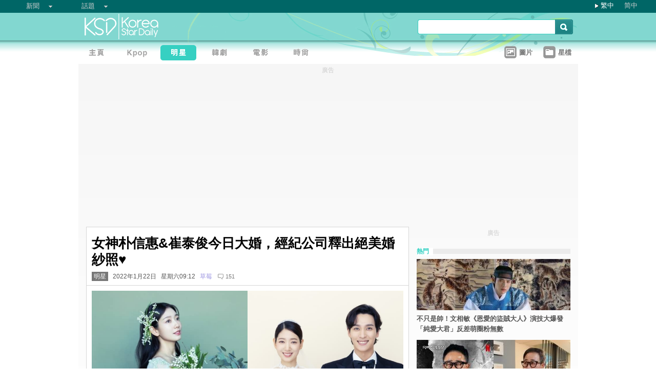

--- FILE ---
content_type: text/html; charset=utf-8
request_url: https://www.google.com/recaptcha/api2/aframe
body_size: 268
content:
<!DOCTYPE HTML><html><head><meta http-equiv="content-type" content="text/html; charset=UTF-8"></head><body><script nonce="MBwmcnqAdPZcfRB48_U0FQ">/** Anti-fraud and anti-abuse applications only. See google.com/recaptcha */ try{var clients={'sodar':'https://pagead2.googlesyndication.com/pagead/sodar?'};window.addEventListener("message",function(a){try{if(a.source===window.parent){var b=JSON.parse(a.data);var c=clients[b['id']];if(c){var d=document.createElement('img');d.src=c+b['params']+'&rc='+(localStorage.getItem("rc::a")?sessionStorage.getItem("rc::b"):"");window.document.body.appendChild(d);sessionStorage.setItem("rc::e",parseInt(sessionStorage.getItem("rc::e")||0)+1);localStorage.setItem("rc::h",'1768785870615');}}}catch(b){}});window.parent.postMessage("_grecaptcha_ready", "*");}catch(b){}</script></body></html>

--- FILE ---
content_type: application/javascript;charset=UTF-8
request_url: https://tw.popin.cc/popin_discovery/recommend?mode=new&url=https%3A%2F%2Fwww.koreastardaily.com%2Ftc%2Fnews%2F139550&&device=pc&media=www.koreastardaily.com&extra=mac&agency=bfm&topn=50&ad=20&r_category=all&country=tw&redirect=true&channel=country_tw&infinite=ksd_tw&infinite_domain=www.koreastardaily.com&uid=d66c4af8f78754100f21768785866593&info=eyJ1c2VyX3RkX29zIjoiTWFjIiwidXNlcl90ZF9vc192ZXJzaW9uIjoiMTAuMTUuNyIsInVzZXJfdGRfYnJvd3NlciI6IkNocm9tZSIsInVzZXJfdGRfYnJvd3Nlcl92ZXJzaW9uIjoiMTMxLjAuMCIsInVzZXJfdGRfc2NyZWVuIjoiMTI4MHg3MjAiLCJ1c2VyX3RkX3ZpZXdwb3J0IjoiMTI4MHg3MjAiLCJ1c2VyX3RkX3VzZXJfYWdlbnQiOiJNb3ppbGxhLzUuMCAoTWFjaW50b3NoOyBJbnRlbCBNYWMgT1MgWCAxMF8xNV83KSBBcHBsZVdlYktpdC81MzcuMzYgKEtIVE1MLCBsaWtlIEdlY2tvKSBDaHJvbWUvMTMxLjAuMC4wIFNhZmFyaS81MzcuMzY7IENsYXVkZUJvdC8xLjA7ICtjbGF1ZGVib3RAYW50aHJvcGljLmNvbSkiLCJ1c2VyX3RkX3JlZmVycmVyIjoiIiwidXNlcl90ZF9wYXRoIjoiL3RjL25ld3MvMTM5NTUwIiwidXNlcl90ZF9jaGFyc2V0IjoidXRmLTgiLCJ1c2VyX3RkX2xhbmd1YWdlIjoiZW4tdXNAcG9zaXgiLCJ1c2VyX3RkX2NvbG9yIjoiMjQtYml0IiwidXNlcl90ZF90aXRsZSI6IiVFNSVBNSVCMyVFNyVBNSU5RSVFNiU5QyVCNCVFNCVCRiVBMSVFNiU4MyVBMCUyNiVFNSVCNCU5NCVFNiVCMyVCMCVFNCVCRiU4QSVFNCVCQiU4QSVFNiU5NyVBNSVFNSVBNCVBNyVFNSVBOSU5QSVFRiVCQyU4QyVFNyVCNiU5MyVFNyVCNCU4MCVFNSU4NSVBQyVFNSU4RiVCOCVFOSU4NyU4QiVFNSU4NyVCQSVFNyVCNSU5NSVFNyVCRSU4RSVFNSVBOSU5QSVFNyVCNCU5NyVFNyU4NSVBNyVFMiU5OSVBNSUyMC0lMjBLU0QlMjAlRTklOUYlOTMlRTYlOTglOUYlRTclQjYlQjIlMjAoJUU2JTk4JThFJUU2JTk4JTlGKSIsInVzZXJfdGRfdXJsIjoiaHR0cHM6Ly93d3cua29yZWFzdGFyZGFpbHkuY29tL3RjL25ld3MvMTM5NTUwIiwidXNlcl90ZF9wbGF0Zm9ybSI6IkxpbnV4IHg4Nl82NCIsInVzZXJfdGRfaG9zdCI6Ind3dy5rb3JlYXN0YXJkYWlseS5jb20iLCJ1c2VyX2RldmljZSI6InBjIiwidXNlcl90aW1lIjoxNzY4Nzg1ODY2NzEyLCJmcnVpdF9ib3hfcG9zaXRpb24iOiIiLCJmcnVpdF9zdHlsZSI6IiJ9&alg=ltr&callback=_p6_a0dec153b88f
body_size: 29223
content:
_p6_a0dec153b88f({"author_name":"草莓","image":"e6b782335bd4d541bc198c73bab353df.jpg","common_category":["entertainment","fashion"],"image_url":"https://a.ksd-i.com/a/2022-01-22/139550-931946.jpg","title":"女神朴信惠&崔泰俊今日大婚，經紀公司釋出絕美婚紗照♥","category":"明星","keyword":[],"url":"https://www.koreastardaily.com/tc/news/139550","pubdate":"202201220000000000","related":[],"hot":[{"url":"https://traffic.popin.cc/redirect/discovery?url=https%3A%2F%2Fwww.koreastardaily.com%2Ftc%2Fnews%2F161230","title":"韓媒直批：MAMA盲目出海陷危機，MMA「情懷牌」穩贏！點評本質：誰能讓現場嗨，誰就稱王","image":"44370055575d316bef61ceaae01e03bb.jpg","pubdate":"202601110000000000","category":"明星","common_category":["entertainment","fashion"],"image_url":"https://a.ksd-i.com/a/2026-01-05/161230-1048733.jpg","img_chine_url":"44370055575d316bef61ceaae01e03bb_160.jpg","task":"koreastardaily_task","safe_text":false,"tag":"go_cluster","author_name":"Tracy","score":1452,"origin_url":"https://www.koreastardaily.com/tc/news/161230"},{"url":"https://traffic.popin.cc/redirect/discovery?url=https%3A%2F%2Fwww.koreastardaily.com%2Ftc%2Fnews%2F161338","title":"具惠善的開掛人生！KAIST工學碩士畢業＋論文抄襲比對率僅1%，跨界創業再推環保髮捲","image":"9c2dd0939231b7b7a6d7d518119d364e.jpg","pubdate":"202601170000000000","category":"明星","common_category":["digital","lifestyle"],"image_url":"https://a.ksd-i.com/a/2026-01-14/161338-1049470.jpg","img_chine_url":"9c2dd0939231b7b7a6d7d518119d364e_160.jpg","task":"koreastardaily_task","safe_text":true,"tag":"go_cluster","author_name":"Tracy","score":1065,"origin_url":"https://www.koreastardaily.com/tc/news/161338"},{"url":"https://traffic.popin.cc/redirect/discovery?url=https%3A%2F%2Fwww.koreastardaily.com%2Ftc%2Fnews%2F161379","title":"《黑白大廚2》安成宰健康版「杜巧Q彈餅乾」被罵翻！看女兒眼色拍售後影片，點擊已破660萬","image":"7cd84a88808313dd7a0809a409570351.jpg","pubdate":"202601170000000000","category":"明星","common_category":["politics","social"],"image_url":"https://a.ksd-i.com/a/2026-01-17/161379-1049724.jpg","img_chine_url":"7cd84a88808313dd7a0809a409570351_160.jpg","task":"koreastardaily_task","safe_text":true,"tag":"go_cluster","author_name":"Yuan","score":593,"origin_url":"https://www.koreastardaily.com/tc/news/161379"},{"url":"https://traffic.popin.cc/redirect/discovery?url=https%3A%2F%2Fwww.koreastardaily.com%2Ftc%2Fnews%2F161326","title":"ADOR又贏一局！法院判定「海豚誘拐團」違約擅發NewJeans MV 須賠償 10 億韓元，閔熙珍「口頭協議」證詞未獲採信","image":"dc0287c8ca2c31b0856202f16c3c2651.jpg","pubdate":"202601130000000000","category":"明星","common_category":["lifestyle","social"],"image_url":"https://a.ksd-i.com/a/2026-01-13/161326-1049414.jpg","img_chine_url":"dc0287c8ca2c31b0856202f16c3c2651_160.jpg","task":"koreastardaily_task","safe_text":false,"tag":"go_cluster","author_name":"Sani","score":156,"origin_url":"https://www.koreastardaily.com/tc/news/161326"},{"url":"https://traffic.popin.cc/redirect/discovery?url=https%3A%2F%2Fwww.koreastardaily.com%2Ftc%2Fnews%2F161365","title":"韓女星懷孕12週仍不敢登記結婚！姜恩菲袒露「怕拖累他」，含淚揭校園霸凌創傷：不敢撒嬌","image":"bec4ebd844e51ddf9258127aa746a3ab.jpg","pubdate":"202601180000000000","category":"明星","common_category":["lifestyle","entertainment"],"image_url":"https://a.ksd-i.com/a/2026-01-16/161365-1049625.jpg","img_chine_url":"bec4ebd844e51ddf9258127aa746a3ab_160.jpg","task":"koreastardaily_task","safe_text":true,"tag":"go_cluster","author_name":"Tracy","score":144,"origin_url":"https://www.koreastardaily.com/tc/news/161365"},{"url":"https://traffic.popin.cc/redirect/discovery?url=https%3A%2F%2Fwww.koreastardaily.com%2Ftc%2Fnews%2F161391","title":"「謝謝」辱罵自己的人？ 李世映揭露黑粉驚悚惡行：惡意修改留言誘騙回覆，最終送對方「金融治療」！","image":"7bf8eb8dad6f67d897d9c8271ab0fac2.jpg","pubdate":"202601180000000000","category":"明星","common_category":["economy","social"],"image_url":"https://a.ksd-i.com/a/2026-01-18/161391-1049816.jpg","img_chine_url":"7bf8eb8dad6f67d897d9c8271ab0fac2_160.jpg","task":"koreastardaily_task","safe_text":false,"tag":"go_cluster","author_name":"Sani","score":117,"origin_url":"https://www.koreastardaily.com/tc/news/161391"},{"url":"https://traffic.popin.cc/redirect/discovery?url=https%3A%2F%2Fwww.koreastardaily.com%2Ftc%2Fnews%2F161383","title":"「小鳥胃」也真香？ 朱宇宰拍片終結「杜拜Q彈餅乾」熱潮竟意外被征服，網笑翻：挑剔鬼都說好吃？","image":"178335cd1195206a5f8f0393037b5c4f.jpg","pubdate":"202601170000000000","category":"明星","common_category":["politics","social"],"image_url":"https://a.ksd-i.com/a/2026-01-17/161383-1049742.jpg","img_chine_url":"178335cd1195206a5f8f0393037b5c4f_160.jpg","task":"koreastardaily_task","safe_text":true,"tag":"go_cluster","author_name":"Sani","score":116,"origin_url":"https://www.koreastardaily.com/tc/news/161383"},{"url":"https://traffic.popin.cc/redirect/discovery?url=https%3A%2F%2Fwww.koreastardaily.com%2Ftc%2Fnews%2F161380","title":"學琴 5 個月登頂尖音樂廳？ 少時徐玄化身「小提琴兒童」挑戰名曲，遭指「特權」後反轉獲網挺：雙贏！","image":"1b1d1948232e5c535deb50a366c32834.jpg","pubdate":"202601170000000000","category":"明星","common_category":["lifestyle","social"],"image_url":"https://a.ksd-i.com/a/2026-01-17/161380-1049715.jpg","img_chine_url":"1b1d1948232e5c535deb50a366c32834_160.jpg","task":"koreastardaily_task","safe_text":true,"tag":"go_cluster","author_name":"Sani","score":115,"origin_url":"https://www.koreastardaily.com/tc/news/161380"},{"url":"https://traffic.popin.cc/redirect/discovery?url=https%3A%2F%2Fwww.koreastardaily.com%2Ftc%2Fnews%2F161367","title":"「NewJeans 是第二個家人，沒人能拆散我們！」Danielle 公開「Haerin、Hyein 回歸當日」長信 ：心之所向從未改變","image":"e4958e1425dabe9236c04de351dd541f.jpg","pubdate":"202601160000000000","category":"明星","common_category":["carbike","animalpet"],"image_url":"https://a.ksd-i.com/a/2026-01-16/161367-1049637.jpg","img_chine_url":"e4958e1425dabe9236c04de351dd541f_160.jpg","task":"koreastardaily_task","safe_text":true,"tag":"go_cluster","author_name":"Sani","score":110,"origin_url":"https://www.koreastardaily.com/tc/news/161367"},{"url":"https://traffic.popin.cc/redirect/discovery?url=https%3A%2F%2Fwww.koreastardaily.com%2Ftc%2Fnews%2F161385","title":"再見了 15 年的家人！李孝利、李尚順愛犬 Guana 離世，照片記錄最後對視瞬間","image":"714dc63ca011922de6849819ce73c7cd.jpg","pubdate":"202601170000000000","category":"明星","common_category":["entertainment","animalpet"],"image_url":"https://a.ksd-i.com/a/2026-01-17/161385-1049758.jpg","img_chine_url":"714dc63ca011922de6849819ce73c7cd_160.jpg","task":"koreastardaily_task","safe_text":true,"tag":"go_cluster","author_name":"Sani","score":81,"origin_url":"https://www.koreastardaily.com/tc/news/161385"},{"url":"https://traffic.popin.cc/redirect/discovery?url=https%3A%2F%2Fwww.koreastardaily.com%2Ftc%2Fnews%2F161393","title":"《黑白大廚2》林盛根自曝「3次酒駕、吊銷駕照」黑歷史！主動告白引韓網戰翻，電視台綜藝面臨緊急下架危機","image":"e9088d22ea8984569add7e5c6877152a.jpg","pubdate":"202601190000000000","category":"明星","common_category":["lifestyle","social"],"image_url":"https://a.ksd-i.com/a/2026-01-18/161393-1049834.jpg","img_chine_url":"e9088d22ea8984569add7e5c6877152a_160.jpg","task":"koreastardaily_task","safe_text":false,"tag":"go_cluster","author_name":"Sani","score":65,"origin_url":"https://www.koreastardaily.com/tc/news/161393"},{"url":"https://traffic.popin.cc/redirect/discovery?url=https%3A%2F%2Fwww.koreastardaily.com%2Ftc%2Fnews%2F161329","title":"《偶像瘋子》虐心再升級！解雇、決裂、雨中倒下......第7、8集情緒炸裂","image":"235609c10c63c328be84b51086241940.jpg","pubdate":"202601140000000000","category":"明星","common_category":["entertainment","lifestyle"],"image_url":"https://a.ksd-i.com/a/2026-01-14/161329-1049428.jpeg","img_chine_url":"235609c10c63c328be84b51086241940_160.jpg","task":"koreastardaily_task","safe_text":true,"tag":"go_cluster","author_name":"Tracy","score":64,"origin_url":"https://www.koreastardaily.com/tc/news/161329"},{"url":"https://traffic.popin.cc/redirect/discovery?url=https%3A%2F%2Fwww.koreastardaily.com%2Ftc%2Fnews%2F161366","title":"【影片】孫藝真生日溫馨現場曝光！玄彬＋4歲兒子親唱祝歌成最大亮點","image":"618b2e820ff6bd5407d009a31b712bd3.jpg","pubdate":"202601160000000000","category":"明星","common_category":["digital","entertainment"],"image_url":"https://a.ksd-i.com/a/2026-01-16/161366-1049630.jpg","img_chine_url":"618b2e820ff6bd5407d009a31b712bd3_160.jpg","task":"koreastardaily_task","safe_text":true,"tag":"go_cluster","author_name":"Mico","score":58,"origin_url":"https://www.koreastardaily.com/tc/news/161366"},{"url":"https://traffic.popin.cc/redirect/discovery?url=https%3A%2F%2Fwww.koreastardaily.com%2Ftc%2Fnews%2F161384","title":"【圖】極簡俐落的巔峰！MEOVV Gawon 出征米蘭：極致直角肩+黑絲大秀九頭身比例，機場瞬間變秀場","image":"56c1c3ebc828b696be52b8d95a402c88.jpg","pubdate":"202601170000000000","category":"明星","common_category":["lifestyle","social"],"image_url":"https://a.ksd-i.com/a/2026-01-17/161384-1049747.jpg","img_chine_url":"56c1c3ebc828b696be52b8d95a402c88_160.jpg","task":"koreastardaily_task","safe_text":true,"tag":"go_cluster","author_name":"Sani","score":55,"origin_url":"https://www.koreastardaily.com/tc/news/161384"},{"url":"https://traffic.popin.cc/redirect/discovery?url=https%3A%2F%2Fwww.koreastardaily.com%2Ftc%2Fnews%2F161374","title":"「那時我已盡力」韓韶禧首談兩年前「真有趣」風波：是演員也是公眾人物，必須承擔責任感","image":"111bc3f037c51aa75ffb779325a6275b.jpg","pubdate":"202601160000000000","category":"明星","common_category":["lifestyle","social"],"image_url":"https://a.ksd-i.com/a/2026-01-16/161374-1049694.jpg","img_chine_url":"111bc3f037c51aa75ffb779325a6275b_160.jpg","task":"koreastardaily_task","safe_text":true,"tag":"go_cluster","author_name":"Sani","score":52,"origin_url":"https://www.koreastardaily.com/tc/news/161374"},{"url":"https://traffic.popin.cc/redirect/discovery?url=https%3A%2F%2Fwww.koreastardaily.com%2Ftc%2Fnews%2F161353","title":"醜聞延燒！朴娜勑親上火線解釋：前男友是正式職員+會計！再遭前經濟人打臉：他只讀了一個月就退學了","image":"aab0f8c4ccb6e0561c6ed8898338aadd.jpg","pubdate":"202601160000000000","category":"明星","common_category":["lifestyle","social"],"image_url":"https://a.ksd-i.com/a/2026-01-15/161353-1049547.jpg","img_chine_url":"aab0f8c4ccb6e0561c6ed8898338aadd_160.jpg","task":"koreastardaily_task","safe_text":true,"tag":"go_cluster","author_name":"Tracy","score":46,"origin_url":"https://www.koreastardaily.com/tc/news/161353"},{"url":"https://traffic.popin.cc/redirect/discovery?url=https%3A%2F%2Fwww.koreastardaily.com%2Ftc%2Fnews%2F161333","title":"帽子廚神破戒了！《黑白大廚2》冠軍崔康祿「無帽真面目」首度曝光！網驚：原來頭髮這麼多？","image":"2b2ab517fbfa101e9e9ba86a85f8d495.jpg","pubdate":"202601150000000000","category":"明星","common_category":["lifestyle","entertainment"],"image_url":"https://a.ksd-i.com/a/2026-01-14/161333-1049453.jpeg","img_chine_url":"2b2ab517fbfa101e9e9ba86a85f8d495_160.jpg","task":"koreastardaily_task","safe_text":true,"tag":"go_cluster","author_name":"Tracy","score":44,"origin_url":"https://www.koreastardaily.com/tc/news/161333"},{"url":"https://traffic.popin.cc/redirect/discovery?url=https%3A%2F%2Fwww.koreastardaily.com%2Ftc%2Fnews%2F161357","title":"不只是帥！文相敏《恩愛的盜賊大人》演技大爆發 「純愛大君」反差萌圈粉無數","image":"f0f225d011745a5878d91bf012c72bb9.jpg","pubdate":"202601190000000000","category":"明星","common_category":["lifestyle","economy"],"image_url":"https://a.ksd-i.com/a/2026-01-15/161357-1049571.jpeg","img_chine_url":"f0f225d011745a5878d91bf012c72bb9_160.jpg","task":"koreastardaily_task","safe_text":true,"tag":"go_cluster","author_name":"Tracy","score":36,"origin_url":"https://www.koreastardaily.com/tc/news/161357"},{"url":"https://traffic.popin.cc/redirect/discovery?url=https%3A%2F%2Fwww.koreastardaily.com%2Ftc%2Fnews%2F161254","title":"《黑白大廚2》安成宰做杜拜Q彈餅乾，結果變營養棒？女兒傻眼、網友狂吐槽：你被淘汰了！","image":"4a4a634cd6fdb8a0f479a970d6304858.jpg","pubdate":"202601100000000000","category":"明星","common_category":["social","sports"],"image_url":"https://a.ksd-i.com/a/2026-01-07/161254-1048889.jpg","img_chine_url":"4a4a634cd6fdb8a0f479a970d6304858_160.jpg","task":"koreastardaily_task","safe_text":true,"tag":"go_cluster","author_name":"Yuan","score":36,"origin_url":"https://www.koreastardaily.com/tc/news/161254"},{"url":"https://traffic.popin.cc/redirect/discovery?url=https%3A%2F%2Fwww.koreastardaily.com%2Ftc%2Fnews%2F161185","title":"Nana 勇救母親竟遭入室強盜反告「殺人未遂」！經紀公司震怒：利用名人身份惡意傷害，絕不寬貸","image":"1544227cc46e7868c0fcbe18a2578d7c.jpg","pubdate":"202601020000000000","category":"明星","common_category":["animalpet","gourmet"],"image_url":"https://a.ksd-i.com/a/2026-01-02/161185-1048501.jpg","img_chine_url":"1544227cc46e7868c0fcbe18a2578d7c_160.jpg","task":"koreastardaily_task","safe_text":false,"tag":"go_cluster","author_name":"Sani","score":35,"origin_url":"https://www.koreastardaily.com/tc/news/161185"},{"url":"https://traffic.popin.cc/redirect/discovery?url=https%3A%2F%2Fwww.koreastardaily.com%2Ftc%2Fnews%2F161311","title":"現實版《暴君的廚師》降臨！潤娥親做「杜拜巧克力Q彈餅乾」，網友驚呼：果然是待令熟手、比安成宰還厲害","image":"2021b15f0a2e3c5213d85736eddc1aff.jpg","pubdate":"202601120000000000","category":"明星","common_category":["social","entertainment"],"image_url":"https://a.ksd-i.com/a/2026-01-12/161311-1049245.jpg","img_chine_url":"2021b15f0a2e3c5213d85736eddc1aff_160.jpg","task":"koreastardaily_task","safe_text":false,"tag":"go_cluster","author_name":"Yuan","score":34,"origin_url":"https://www.koreastardaily.com/tc/news/161311"},{"url":"https://traffic.popin.cc/redirect/discovery?url=https%3A%2F%2Fwww.koreastardaily.com%2Ftc%2Fnews%2F161375","title":"送走文世潤等，FNC娛樂結束綜藝人經紀！曾延攬劉在錫，李宗泫其後鬧內線交易醜聞","image":"f9745d4d6f5474d281ad8615643f8710.jpg","pubdate":"202601160000000000","category":"明星","common_category":["entertainment","fashion"],"image_url":"https://a.ksd-i.com/a/2026-01-16/161375-1049689.jpg","img_chine_url":"f9745d4d6f5474d281ad8615643f8710_160.jpg","task":"koreastardaily_task","safe_text":true,"tag":"go_cluster","author_name":"草莓","score":33,"origin_url":"https://www.koreastardaily.com/tc/news/161375"},{"url":"https://traffic.popin.cc/redirect/discovery?url=https%3A%2F%2Fwww.koreastardaily.com%2Ftc%2Fnews%2F159211","title":"具惠善怒批前夫安宰賢及同行「消費離婚」：停止二次傷害，勿再用我作為話題","image":"12d1bb5aa9c34d62fee172b7c59bfc1b.jpg","pubdate":"202508080000000000","category":"明星","safe_text":false,"common_category":["entertainment","social"],"image_url":"https://a.ksd-i.com/a/2025-08-08/159211-1037608.jpg","author_name":"Sani","task":"koreastardaily_task","score":33,"origin_url":"https://www.koreastardaily.com/tc/news/159211"},{"url":"https://traffic.popin.cc/redirect/discovery?url=https%3A%2F%2Fwww.koreastardaily.com%2Ftc%2Fnews%2F161354","title":"觀眾不敢全信他是好人！金義聖笑稱《模範的士》洗白路線太成功：這劇是我的「形象洗衣機」","image":"580b9c341ad77bf64a8f7e11fb1054a7.jpg","pubdate":"202601160000000000","category":"明星","common_category":["lifestyle","social"],"image_url":"https://a.ksd-i.com/a/2026-01-15/161354-1049559.jpg","img_chine_url":"580b9c341ad77bf64a8f7e11fb1054a7_160.jpg","task":"koreastardaily_task","safe_text":false,"tag":"go_cluster","author_name":"Tracy","score":32,"origin_url":"https://www.koreastardaily.com/tc/news/161354"},{"url":"https://traffic.popin.cc/redirect/discovery?url=https%3A%2F%2Fwww.koreastardaily.com%2Ftc%2Fnews%2F160576","title":"SJ演唱會台灣ELF無人機應援太強，東海開口要「水舞」！高雄市長收到了，東海反應：","image":"82f012db251941992d1a68196829f1ce.jpg","pubdate":"202511190000000000","category":"明星","safe_text":false,"common_category":["business","entertainment"],"image_url":"https://a.ksd-i.com/a/2025-11-19/160576-1044947.jpg","author_name":"草莓","task":"koreastardaily_task","score":27,"origin_url":"https://www.koreastardaily.com/tc/news/160576"},{"url":"https://traffic.popin.cc/redirect/discovery?url=https%3A%2F%2Fwww.koreastardaily.com%2Ftc%2Fnews%2F161340","title":"ZB1合約倒數！傳成韓彬等5成員有望續留，章昊等4人動向受矚","image":"13f8743e37cd2802fc81aae5b729e501.jpg","pubdate":"202601150000000000","category":"明星","common_category":["lifestyle","social"],"image_url":"https://a.ksd-i.com/a/2026-01-14/161340-1049491.jpg","img_chine_url":"13f8743e37cd2802fc81aae5b729e501_160.jpg","task":"koreastardaily_task","safe_text":true,"tag":"go_cluster","author_name":"Tracy","score":26,"origin_url":"https://www.koreastardaily.com/tc/news/161340"},{"url":"https://traffic.popin.cc/redirect/discovery?url=https%3A%2F%2Fwww.koreastardaily.com%2Ftc%2Fnews%2F161373","title":"【圖】aespa Karina 現身仁川機場赴米蘭看秀，格紋混搭百褶裙展現學院風極致魅力","image":"47c5e50d8fe6a6c922153f6b3f5cd512.jpg","pubdate":"202601160000000000","category":"明星","common_category":["lifestyle","social"],"image_url":"https://a.ksd-i.com/a/2026-01-16/161373-1049679.jpg","img_chine_url":"47c5e50d8fe6a6c922153f6b3f5cd512_160.jpg","task":"koreastardaily_task","safe_text":true,"tag":"go_cluster","author_name":"Sani","score":21,"origin_url":"https://www.koreastardaily.com/tc/news/161373"},{"url":"https://traffic.popin.cc/redirect/discovery?url=https%3A%2F%2Fwww.koreastardaily.com%2Ftc%2Fnews%2F161023","title":"【圖】BLACKPINK Jennie閃耀MMA 2025 紅毯！「人間香奈兒」現身高尺巨蛋，壓倒性氣場成全場最美焦點","image":"1a5b82fff73567f2d4b6926e1d967be9.jpg","pubdate":"202512210000000000","category":"明星","common_category":["entertainment","lovemarrige"],"image_url":"https://a.ksd-i.com/a/2025-12-21/161023-1047517.jpg","img_chine_url":"1a5b82fff73567f2d4b6926e1d967be9_160.jpg","task":"koreastardaily_task","safe_text":true,"tag":"go_cluster","author_name":"Sani","score":20,"origin_url":"https://www.koreastardaily.com/tc/news/161023"},{"url":"https://traffic.popin.cc/redirect/discovery?url=https%3A%2F%2Fwww.koreastardaily.com%2Ftc%2Fnews%2F161347","title":"為做公益卻翻車？全炫茂慈善義賣爭議 賣故障品、坑小孩錢，挨批：這是硬賣，快退款","image":"190e815070f2077cb88226d3117525d7.jpg","pubdate":"202601150000000000","category":"明星","common_category":["lifestyle","social"],"image_url":"https://a.ksd-i.com/a/2026-01-15/161347-1049528.jpg","img_chine_url":"190e815070f2077cb88226d3117525d7_160.jpg","task":"koreastardaily_task","safe_text":false,"tag":"go_cluster","author_name":"Tracy","score":19,"origin_url":"https://www.koreastardaily.com/tc/news/161347"},{"url":"https://traffic.popin.cc/redirect/discovery?url=https%3A%2F%2Fwww.koreastardaily.com%2Ftc%2Fnews%2F161342","title":"老中青三種愛情線都有《Love Me》車速超快～徐玄振演技再獲讚許，TWICE多賢驚艷觀眾","image":"99946cd414238b008aed359c9ce3b6cf.jpg","pubdate":"202601160000000000","category":"明星","common_category":["fashion","entertainment"],"image_url":"https://a.ksd-i.com/a/2026-01-14/161342-1049506.jpg","img_chine_url":"99946cd414238b008aed359c9ce3b6cf_160.jpg","task":"koreastardaily_task","safe_text":true,"tag":"go_cluster","author_name":"草莓","score":15,"origin_url":"https://www.koreastardaily.com/tc/news/161342"},{"url":"https://traffic.popin.cc/redirect/discovery?url=https%3A%2F%2Fwww.koreastardaily.com%2Ftc%2Fnews%2F161318","title":"380萬情侶外套引爆爭議！網友擔憂過度放閃，IU親上火線解釋","image":"a754e3980fb386bb9ca83881059c83c2.jpg","pubdate":"202601140000000000","category":"明星","common_category":["carbike","business"],"image_url":"https://a.ksd-i.com/a/2026-01-13/161318-1049344.jpg","img_chine_url":"a754e3980fb386bb9ca83881059c83c2_160.jpg","task":"koreastardaily_task","safe_text":false,"tag":"go_cluster","author_name":"Tracy","score":15,"origin_url":"https://www.koreastardaily.com/tc/news/161318"},{"url":"https://traffic.popin.cc/redirect/discovery?url=https%3A%2F%2Fwww.koreastardaily.com%2Ftc%2Fnews%2F161257","title":"《我獨自生活》核心班底崩盤 新成員被批「無聊又尷尬」全炫茂鞠躬道歉難救火","image":"1ee41544e8f6872a4ebc4c9aea8d9f13.jpg","pubdate":"202601080000000000","category":"明星","common_category":["digital","economy"],"image_url":"https://a.ksd-i.com/a/2026-01-07/161257-1048878.jpg","img_chine_url":"1ee41544e8f6872a4ebc4c9aea8d9f13_160.jpg","task":"koreastardaily_task","safe_text":false,"tag":"go_cluster","author_name":"Tracy","score":13,"origin_url":"https://www.koreastardaily.com/tc/news/161257"},{"url":"https://traffic.popin.cc/redirect/discovery?url=https%3A%2F%2Fwww.koreastardaily.com%2Ftc%2Fnews%2F161346","title":"曹政奭&Gummy誕下二女兒♥ 母女均安","image":"2d4f38c403dae2e094ebf4704a445c14.jpg","pubdate":"202601150000000000","category":"明星","common_category":["lifestyle","social"],"image_url":"https://a.ksd-i.com/a/2026-01-14/161346-1049526.jpg","img_chine_url":"2d4f38c403dae2e094ebf4704a445c14_160.jpg","task":"koreastardaily_task","safe_text":true,"tag":"go_cluster","author_name":"草莓","score":10,"origin_url":"https://www.koreastardaily.com/tc/news/161346"},{"url":"https://traffic.popin.cc/redirect/discovery?url=https%3A%2F%2Fwww.koreastardaily.com%2Ftc%2Fnews%2F161284","title":"朴娜勑爭議大反轉！私訊曝光打臉「低薪」指控，經紀人自選不投保！霸凌指控遭證人推翻","image":"933e278e8103eb8a1107547d04bcc04e.jpg","pubdate":"202601090000000000","category":"明星","common_category":["carbike","politics"],"image_url":"https://a.ksd-i.com/a/2026-01-09/161284-1049044.jpg","img_chine_url":"933e278e8103eb8a1107547d04bcc04e_160.jpg","task":"koreastardaily_task","safe_text":true,"tag":"go_cluster","author_name":"Sani","score":10,"origin_url":"https://www.koreastardaily.com/tc/news/161284"},{"url":"https://traffic.popin.cc/redirect/discovery?url=https%3A%2F%2Fwww.koreastardaily.com%2Ftc%2Fnews%2F161278","title":"IU、李鐘奭元旦驚現「情侶裝」！低調放閃細節曝光，愛心善舉再獲讚","image":"fc202ca06a86b1a1ee7011e7c6c98297.jpg","pubdate":"202601090000000000","category":"明星","common_category":["lifestyle","social"],"image_url":"https://a.ksd-i.com/a/2026-01-09/161278-1049012.jpg","img_chine_url":"fc202ca06a86b1a1ee7011e7c6c98297_160.jpg","task":"koreastardaily_task","safe_text":true,"tag":"go_cluster","author_name":"Sani","score":9,"origin_url":"https://www.koreastardaily.com/tc/news/161278"},{"url":"https://traffic.popin.cc/redirect/discovery?url=https%3A%2F%2Fwww.koreastardaily.com%2Ftc%2Fnews%2F160893","title":"超爆笑！「1985LINE」徐玄振公開與「1984LINE」李浚赫是朋友、柳演錫是「歐爸」的原因 XD","image":"e4a370d411158498d400ec90c7d7f187.jpg","pubdate":"202512110000000000","category":"明星","common_category":["lifestyle","social"],"image_url":"https://a.ksd-i.com/a/2025-12-11/160893-1046691.jpg","img_chine_url":"e4a370d411158498d400ec90c7d7f187_160.jpg","task":"koreastardaily_task","safe_text":true,"tag":"go_cluster","author_name":"Yuan","score":8,"origin_url":"https://www.koreastardaily.com/tc/news/160893"},{"url":"https://traffic.popin.cc/redirect/discovery?url=https%3A%2F%2Fwww.koreastardaily.com%2Ftc%2Fnews%2F161219","title":"女明星認證「真的很愛」！《黑白大廚2》「釀酒的尹酒母」 竟是朴寶英最愛私藏餐廳老闆！","image":"4b95afb91c1e2d8fba88b2ec9259256d.jpg","pubdate":"202601050000000000","category":"明星","common_category":["beauty","trip"],"image_url":"https://a.ksd-i.com/a/2026-01-05/161219-1048686.jpg","img_chine_url":"4b95afb91c1e2d8fba88b2ec9259256d_160.jpg","task":"koreastardaily_task","safe_text":true,"tag":"go_cluster","author_name":"Tracy","score":8,"origin_url":"https://www.koreastardaily.com/tc/news/161219"},{"url":"https://traffic.popin.cc/redirect/discovery?url=https%3A%2F%2Fwww.koreastardaily.com%2Ftc%2Fnews%2F161267","title":"《Running Man》昔日成員Gary瘦到快認不出來，讓粉絲們很擔心","image":"9f0fd2835b9d37e10a891169cfe95995.jpg","pubdate":"202601080000000000","category":"明星","common_category":["digital","lifestyle"],"image_url":"https://a.ksd-i.com/a/2026-01-08/161267-1048930.jpg","img_chine_url":"9f0fd2835b9d37e10a891169cfe95995_160.jpg","task":"koreastardaily_task","safe_text":true,"tag":"go_cluster","author_name":"Mico","score":8,"origin_url":"https://www.koreastardaily.com/tc/news/161267"},{"url":"https://traffic.popin.cc/redirect/discovery?url=https%3A%2F%2Fwww.koreastardaily.com%2Ftc%2Fnews%2F161361","title":"堅決否認校園霸凌，高旻示事業一度受挫，將演出新電影《道德家族》回歸","image":"81510989698d2e2d3636a4b8b8b82df5.jpg","pubdate":"202601150000000000","category":"明星","common_category":["entertainment","health"],"image_url":"https://a.ksd-i.com/a/2026-01-15/161361-1049593.jpg","img_chine_url":"81510989698d2e2d3636a4b8b8b82df5_160.jpg","task":"koreastardaily_task","safe_text":true,"tag":"go_cluster","author_name":"草莓","score":7,"origin_url":"https://www.koreastardaily.com/tc/news/161361"},{"url":"https://traffic.popin.cc/redirect/discovery?url=https%3A%2F%2Fwww.koreastardaily.com%2Ftc%2Fnews%2F161144","title":"那些年「嗑」過的男男CP們！沒有最默契，只有更默契！每一對都是經典","image":"512da1a7d64e1bd85b4eee7f1106c47a.jpg","pubdate":"202601040000000000","category":"明星","common_category":["lifestyle","social"],"image_url":"https://a.ksd-i.com/a/2025-12-30/-1048237.jpg","img_chine_url":"512da1a7d64e1bd85b4eee7f1106c47a_160.jpg","task":"koreastardaily_task","safe_text":true,"tag":"go_cluster","author_name":"Tracy","score":7,"origin_url":"https://www.koreastardaily.com/tc/news/161144"},{"url":"https://traffic.popin.cc/redirect/discovery?url=https%3A%2F%2Fwww.koreastardaily.com%2Ftc%2Fnews%2F161331","title":"54歲李英愛也太犯規！公開素顏保養過程，清透皮膚好到令人難以置信～","image":"0da007597e04ac1f039556d32bde16c1.jpg","pubdate":"202601140000000000","category":"明星","common_category":["beauty","lifestyle"],"image_url":"https://a.ksd-i.com/a/2026-01-14/161331-1049438.jpg","img_chine_url":"0da007597e04ac1f039556d32bde16c1_160.jpg","task":"koreastardaily_task","safe_text":true,"tag":"go_cluster","author_name":"Mico","score":7,"origin_url":"https://www.koreastardaily.com/tc/news/161331"},{"url":"https://traffic.popin.cc/redirect/discovery?url=https%3A%2F%2Fwww.koreastardaily.com%2Ftc%2Fnews%2F161050","title":"踩中韓國最痛地雷！福士蒼汰「淚謝神風隊」歷史片被挖，Netflix新劇《愛情怎麼翻譯？》慘遭韓國網友抵制","image":"14fb85719cb4d45a18e37f1e4d2725db.jpg","pubdate":"202512240000000000","category":"明星","common_category":["entertainment","digital"],"image_url":"https://a.ksd-i.com/a/2025-12-23/161050-1047714.jpg","img_chine_url":"14fb85719cb4d45a18e37f1e4d2725db_160.jpg","task":"koreastardaily_task","safe_text":false,"tag":"go_cluster","author_name":"Tracy","score":7,"origin_url":"https://www.koreastardaily.com/tc/news/161050"},{"url":"https://traffic.popin.cc/redirect/discovery?url=https%3A%2F%2Fwww.koreastardaily.com%2Ftc%2Fnews%2F161295","title":"出道倒數 2 天遇變數！ALPHA DRIVE ONE成員ARNO樓梯摔傷導致骨折，將缺席舞台表演「彈性參與」活動","image":"58e2e952bb0def7438ec1b34818648da.jpg","pubdate":"202601100000000000","category":"明星","common_category":["lifestyle","social"],"image_url":"https://a.ksd-i.com/a/2026-01-10/161295-1049097.jpg","img_chine_url":"58e2e952bb0def7438ec1b34818648da_160.jpg","task":"koreastardaily_task","safe_text":false,"tag":"go_cluster","author_name":"Sani","score":7,"origin_url":"https://www.koreastardaily.com/tc/news/161295"},{"url":"https://traffic.popin.cc/redirect/discovery?url=https%3A%2F%2Fwww.koreastardaily.com%2Ftc%2Fnews%2F161352","title":"姜丹尼爾2月入伍倒數！Wanna One實境節目確定製作，2026再合體掀回憶殺","image":"8a0c2f42ca79b4d47ceddb04d680f5d1.jpg","pubdate":"202601150000000000","category":"明星","common_category":["lifestyle","social"],"image_url":"https://a.ksd-i.com/a/2026-01-15/161352-1049545.jpg","img_chine_url":"8a0c2f42ca79b4d47ceddb04d680f5d1_160.jpg","task":"koreastardaily_task","safe_text":true,"tag":"go_cluster","author_name":"Tracy","score":6,"origin_url":"https://www.koreastardaily.com/tc/news/161352"},{"url":"https://traffic.popin.cc/redirect/discovery?url=https%3A%2F%2Fwww.koreastardaily.com%2Ftc%2Fnews%2F161312","title":"惠利自曝「最近1、2年沒能休息…」精神科院長一針見血直指「像即將耗盡電力的電池」讓惠利大噴淚！","image":"7327bc7c8158f3aaa3ac884a49aa3677.jpg","pubdate":"202601120000000000","category":"明星","common_category":["lifestyle","social"],"image_url":"https://a.ksd-i.com/a/2026-01-12/161312-1049231.jpg","img_chine_url":"7327bc7c8158f3aaa3ac884a49aa3677_160.jpg","task":"koreastardaily_task","safe_text":true,"tag":"go_cluster","author_name":"Erin","score":6,"origin_url":"https://www.koreastardaily.com/tc/news/161312"},{"url":"https://traffic.popin.cc/redirect/discovery?url=https%3A%2F%2Fwww.koreastardaily.com%2Ftc%2Fnews%2F161294","title":"李先彬生日收「超厚紅包」！D.O.都敬秀清空家中現金為她慶生，連硬幣都給了！網笑：把她當女版李光洙","image":"f6737e923f6e201f67ef0b95abf21534.jpg","pubdate":"202601100000000000","category":"明星","common_category":["fashion","carbike"],"image_url":"https://a.ksd-i.com/a/2026-01-10/161294-1049090.jpg","img_chine_url":"f6737e923f6e201f67ef0b95abf21534_160.jpg","task":"koreastardaily_task","safe_text":true,"tag":"go_cluster","author_name":"Sani","score":5,"origin_url":"https://www.koreastardaily.com/tc/news/161294"},{"url":"https://traffic.popin.cc/redirect/discovery?url=https%3A%2F%2Fwww.koreastardaily.com%2Ftc%2Fnews%2F160121","title":"【多圖＋影片】MEOVV 成員 Sooin 因海外行程飛新加坡！展現酷炫又優雅的機場穿搭","image":"e02b278c2194a679eee97fbb91556d4a.jpg","pubdate":"202510150000000000","category":"明星","safe_text":true,"common_category":["entertainment","business"],"image_url":"https://a.ksd-i.com/a/2025-10-15/160121-1042609.jpg","author_name":"Yuan","task":"koreastardaily_task","score":4,"origin_url":"https://www.koreastardaily.com/tc/news/160121"},{"url":"https://traffic.popin.cc/redirect/discovery?url=https%3A%2F%2Fwww.koreastardaily.com%2Ftc%2Fnews%2F161298","title":"權相佑為愛放棄150億，「流鼻血也要約會」純情往事曝光！孫泰英含淚透露移民原因：帶兒子參加頒獎禮被罵「藝人特權」","image":"001bc2e351134f380097ea170b80f9c1.jpg","pubdate":"202601100000000000","category":"明星","common_category":["lifestyle","social"],"image_url":"https://a.ksd-i.com/a/2026-01-10/161298-1049122.jpg","img_chine_url":"001bc2e351134f380097ea170b80f9c1_160.jpg","task":"koreastardaily_task","safe_text":true,"tag":"go_cluster","author_name":"Sani","score":4,"origin_url":"https://www.koreastardaily.com/tc/news/161298"},{"url":"https://traffic.popin.cc/redirect/discovery?url=https%3A%2F%2Fwww.koreastardaily.com%2Ftc%2Fnews%2F159710","title":"【韓網熱門】作為濃顏美男控，久違發現了一眼驚艷的男偶像！網驚呼：「李敏鎬+車銀優」","image":"73b47c3daddab584931c09442e00f16e.jpg","pubdate":"202509140000000000","category":"明星","safe_text":false,"common_category":["entertainment","business"],"image_url":"https://a.ksd-i.com/a/2025-09-14/159710-1040368.jpg","author_name":"Sani","task":"koreastardaily_task","score":3,"origin_url":"https://www.koreastardaily.com/tc/news/159710"},{"url":"https://traffic.popin.cc/redirect/discovery?url=https%3A%2F%2Fwww.koreastardaily.com%2Ftc%2Fnews%2F161248","title":"NewJeans粉絲向「訂閱全球第一」的 YouTuber 提出荒唐請求：「請幫幫 Danielle」","image":"d361f6c06b250ebc61414e173dcc5d60.jpg","pubdate":"202601070000000000","category":"明星","common_category":["lifestyle","social"],"image_url":"https://a.ksd-i.com/a/2026-01-07/161248-1048834.jpg","img_chine_url":"d361f6c06b250ebc61414e173dcc5d60_160.jpg","task":"koreastardaily_task","safe_text":true,"tag":"go_cluster","author_name":"Mico","score":3,"origin_url":"https://www.koreastardaily.com/tc/news/161248"}],"share":0,"pop":[],"ad":[{"_id":"66988ede324ed162a18b4567","dsp":"boardciel","title":"做對了黑髮可救回來！99%的人都忽略這個養髮關鍵！","image":"https://crs.rixbeedesk.com/95d1b3/975eabe689792dc9a4aabd758b61d40f.jpg","origin_url":"https://ap-b.trk.rixbeedesk.com/rix/track?event=3&info=[base64]&pb=AAAAAaxqTVEAwPHoRoMZJiyvkZSaVjkZz0hZFxHj-SfB2MYXp5mwFvzYxnnl5hm33vPjBnKpQKdym0UBGS1yGFghHoMv9CwGXrD35jWbnOIA0kp4al1RUXov_8Avp7l9lrLD9uehcFb2abeSGH7v9XQla62RgSLBqIfCJ2yLA4s49NwAABIC7QQK3x_AAAAAAAAIs4H","url":"https://a.popin.cc/popin_redirect/redirect?lp=https%3A%2F%2Fap-b.trk.rixbeedesk.com%2Frix%2Ftrack%3Fevent%3D3%26info%[base64]%26pb%[base64]&data=[base64]&token=c4ff8c4c48ae15ad9494&t=1768785868182&uid=d66c4af8f78754100f21768785866593&crypto=rizZwvwSOfKB74AR14izcTDIHDlsKiq3o4_IjMy4PcE=","imp":"https://a.popin.cc/popin_redirect/redirect?lp=&data=[base64]&token=c4ff8c4c48ae15ad9494&t=1768785868182&uid=d66c4af8f78754100f21768785866593&type=imp","media":"50惠","campaign":"66988e2f324ed153b18b4567","nid":"66988ede324ed162a18b4567","imptrackers":["https://ap-b.trk.rixbeedesk.com/rix/track?event=1&info=[base64]","https://ap-b.trk.rixbeedesk.com/rix/track?event=2&info=[base64]","https://apse.trk.rixengine.com/win?tid=64038982d183421cb69034579df2330b&info=[base64]&price=0.063","https://apse.trk.rixengine.com/imp?tid=64038982d183421cb69034579df2330b&info=[base64]&price=0.063","https://boardciel.apse.svr.rixengine.com/tracker/cap?info=[base64]"],"clicktrackers":["https://apse.trk.rixengine.com/clk?tid=64038982d183421cb69034579df2330b&info=[base64]&price=0.063"],"score":0.0019276345171507308,"score2":0.0019276345171507308,"privacy":"","image_fit":true},{"_id":"531583361","title":"[御瑪卡]強勢登台，顧好晚上的體力，工作x家庭兼顧","image":"https://imageaws.popin.cc/ML/c9bac2585a5bf8201e6df1cf39fba052.png","origin_url":"","url":"https://trace.popin.cc/ju/ic?tn=6e22bb022cd37340eb88f5c2f2512e40&trackingid=1cb5cdfa3f3c3226ddd523be51d2ada3&acid=33395&data=[base64]&uid=d66c4af8f78754100f21768785866593&mguid=&gprice=lVq0n6VnJ8il1WkzHMsRILrDozQktFk0r6g4Jvm6SzM&pb=d","imp":"","media":"三得利健康網路商店","campaign":"4553582","nid":"531583361","imptrackers":["https://trace.popin.cc/ju/ic?tn=6e22bb022cd37340eb88f5c2f2512e40&trackingid=1cb5cdfa3f3c3226ddd523be51d2ada3&acid=33395&data=[base64]&uid=d66c4af8f78754100f21768785866593&mguid="],"clicktrackers":["https://a.popin.cc/popin_redirect/redirect?lp=&data=[base64]&token=1cb5cdfa3f3c3226ddd523be51d2ada3&t=1768785868183&uid=d66c4af8f78754100f21768785866593&nc=1&crypto=rizZwvwSOfKB74AR14izcTDIHDlsKiq3o4_IjMy4PcE="],"score":2.2577801749294036E-4,"score2":2.3277600000000002E-4,"privacy":"","trackingid":"1cb5cdfa3f3c3226ddd523be51d2ada3","c2":6.478553405031562E-5,"c3":0.0,"image_fit":true,"image_background":0,"c":6.0,"userid":"4A_迪艾思_三得利_御瑪卡"},{"_id":"531583299","title":"【御瑪卡】我們不敢說自己多強 但起碼能滿足你的需求","image":"https://imageaws.popin.cc/ML/abb9d8b951ad049c07f5553f3d205ad4.png","origin_url":"","url":"https://trace.popin.cc/ju/ic?tn=6e22bb022cd37340eb88f5c2f2512e40&trackingid=b6673d9d3915202b07dc23fbbdcf34f4&acid=33395&data=[base64]&uid=d66c4af8f78754100f21768785866593&mguid=&gprice=-yZT45lSjB-WGlZYd9Sa3C_Ry8iva10bkZ2QHFZGMaY&pb=d","imp":"","media":"三得利健康網路商店","campaign":"4553582","nid":"531583299","imptrackers":["https://trace.popin.cc/ju/ic?tn=6e22bb022cd37340eb88f5c2f2512e40&trackingid=b6673d9d3915202b07dc23fbbdcf34f4&acid=33395&data=[base64]&uid=d66c4af8f78754100f21768785866593&mguid="],"clicktrackers":["https://a.popin.cc/popin_redirect/redirect?lp=&data=[base64]&token=b6673d9d3915202b07dc23fbbdcf34f4&t=1768785868183&uid=d66c4af8f78754100f21768785866593&nc=1&crypto=rizZwvwSOfKB74AR14izcTDIHDlsKiq3o4_IjMy4PcE="],"score":2.0925543591736266E-4,"score2":2.1574099999999998E-4,"privacy":"","trackingid":"b6673d9d3915202b07dc23fbbdcf34f4","c2":6.004198075970635E-5,"c3":0.0,"image_fit":true,"image_background":0,"c":6.0,"userid":"4A_迪艾思_三得利_御瑪卡"},{"_id":"531583338","title":"75%男2週口碑有感！表現自己的時候 別忘記帶御瑪卡","image":"https://imageaws.popin.cc/ML/73f9e00e2afa4569a2ae7ba4c4b6a24b.png","origin_url":"","url":"https://trace.popin.cc/ju/ic?tn=6e22bb022cd37340eb88f5c2f2512e40&trackingid=fb91fc5440370111ab58728955863c39&acid=33395&data=[base64]&uid=d66c4af8f78754100f21768785866593&mguid=&gprice=PFs44ltzeLatG9JWjUhFuzcFrDyTrh93zOzHq2jnzyM&pb=d","imp":"","media":"三得利健康網路商店","campaign":"4553582","nid":"531583338","imptrackers":["https://trace.popin.cc/ju/ic?tn=6e22bb022cd37340eb88f5c2f2512e40&trackingid=fb91fc5440370111ab58728955863c39&acid=33395&data=[base64]&uid=d66c4af8f78754100f21768785866593&mguid="],"clicktrackers":["https://a.popin.cc/popin_redirect/redirect?lp=&data=[base64]&token=fb91fc5440370111ab58728955863c39&t=1768785868184&uid=d66c4af8f78754100f21768785866593&nc=1&crypto=rizZwvwSOfKB74AR14izcTDIHDlsKiq3o4_IjMy4PcE="],"score":1.7822969940322234E-4,"score2":1.83754E-4,"privacy":"","trackingid":"fb91fc5440370111ab58728955863c39","c2":5.114349551149644E-5,"c3":0.0,"image_fit":true,"image_background":0,"c":6.0,"userid":"4A_迪艾思_三得利_御瑪卡"},{"_id":"504135195","title":"想告別臉上肝斑？年底前聚會靠矽谷電波X養出好膚質，溫和除斑不怕復發","image":"https://imageaws.popin.cc/ML/3fb83d42f6f4bba2a8e4f13d924c7172.png","origin_url":"","url":"https://trace.popin.cc/ju/ic?tn=6e22bb022cd37340eb88f5c2f2512e40&trackingid=b5f08dad7d0e5874907a9aa37bc0c6b2&acid=24961&data=[base64]&uid=d66c4af8f78754100f21768785866593&mguid=&gprice=1AMatZOlsH3302OiPWjUlPkWbZb4KdZuC0I4KgyMoBU&pb=d","imp":"","media":"矽谷電波X","campaign":"4352427","nid":"504135195","imptrackers":["https://trace.popin.cc/ju/ic?tn=6e22bb022cd37340eb88f5c2f2512e40&trackingid=b5f08dad7d0e5874907a9aa37bc0c6b2&acid=24961&data=[base64]&uid=d66c4af8f78754100f21768785866593&mguid="],"clicktrackers":["https://a.popin.cc/popin_redirect/redirect?lp=&data=[base64]&token=b5f08dad7d0e5874907a9aa37bc0c6b2&t=1768785868184&uid=d66c4af8f78754100f21768785866593&nc=1&crypto=rizZwvwSOfKB74AR14izcTDIHDlsKiq3o4_IjMy4PcE="],"score":1.3022242071418272E-4,"score2":1.34259E-4,"privacy":"","trackingid":"b5f08dad7d0e5874907a9aa37bc0c6b2","c2":4.6702716645086184E-5,"c3":0.0,"image_fit":true,"image_background":0,"c":4.8,"userid":"沃醫學_Sylfirm矽谷電波"}],"ad_video":[],"ad_image":[],"ad_wave":[],"ad_vast_wave":[],"ad_reserved":[],"ad_reserved_video":[],"ad_reserved_image":[],"ad_reserved_wave":[],"recommend":[{"url":"https://traffic.popin.cc/redirect/discovery?url=https%3A%2F%2Fwww.koreastardaily.com%2Ftc%2Fnews%2F161230","title":"韓媒直批：MAMA盲目出海陷危機，MMA「情懷牌」穩贏！點評本質：誰能讓現場嗨，誰就稱王","image":"44370055575d316bef61ceaae01e03bb.jpg","pubdate":"202601110000000000","category":"明星","common_category":["entertainment","fashion"],"image_url":"https://a.ksd-i.com/a/2026-01-05/161230-1048733.jpg","img_chine_url":"44370055575d316bef61ceaae01e03bb_160.jpg","task":"koreastardaily_task","safe_text":false,"tag":"go_cluster","author_name":"Tracy","score":1433,"origin_url":"https://www.koreastardaily.com/tc/news/161230"},{"url":"https://traffic.popin.cc/redirect/discovery?url=https%3A%2F%2Fwww.koreastardaily.com%2Ftc%2Fnews%2F161381","title":"真的太厲害了！《法官李漢英》收視破10%再創新高，池晟正式闖入朴喜洵主場展開正面對決","image":"e7c77d3f621c68ad9b455d2570480e38.jpg","pubdate":"202601170000000000","category":"韓劇","common_category":["social","lifestyle"],"image_url":"https://a.ksd-i.com/a/2026-01-17/161381-1049737.jpg","img_chine_url":"e7c77d3f621c68ad9b455d2570480e38_160.jpg","task":"koreastardaily_task","safe_text":true,"tag":"go_cluster","author_name":"Yuan","score":1377,"origin_url":"https://www.koreastardaily.com/tc/news/161381"},{"url":"https://traffic.popin.cc/redirect/discovery?url=https%3A%2F%2Fwww.koreastardaily.com%2Ftc%2Fnews%2F161370","title":"明明說在自我反省，卻又再度現身？為何「白種元綜藝」始終停不下來","image":"c068d6e4898b4ed53b83b1d1ed4259d6.jpg","pubdate":"202601170000000000","category":"綜藝","common_category":["social","lifestyle"],"image_url":"https://a.ksd-i.com/a/2026-01-16/161370-1049659.jpg","img_chine_url":"c068d6e4898b4ed53b83b1d1ed4259d6_160.jpg","task":"koreastardaily_task","safe_text":true,"tag":"go_cluster","author_name":"Mico","score":1101,"origin_url":"https://www.koreastardaily.com/tc/news/161370"},{"url":"https://traffic.popin.cc/redirect/discovery?url=https%3A%2F%2Fwww.koreastardaily.com%2Ftc%2Fnews%2F161388","title":"「美味黑手黨」權聖晙點名《拜託了冰箱》金風、朴恩影、尹男老組隊參戰《黑白大廚3》！孫鍾元委屈喊：為什麼不揪我","image":"8c3b9f8d26e842dc382a9b70c232ed29.jpg","pubdate":"202601180000000000","category":"綜藝","common_category":["lifestyle","digital"],"image_url":"https://a.ksd-i.com/a/2026-01-18/161388-1049798.jpg","img_chine_url":"8c3b9f8d26e842dc382a9b70c232ed29_160.jpg","task":"koreastardaily_task","safe_text":true,"tag":"go_cluster","author_name":"Yuan","score":1062,"origin_url":"https://www.koreastardaily.com/tc/news/161388"},{"url":"https://traffic.popin.cc/redirect/discovery?url=https%3A%2F%2Fwww.koreastardaily.com%2Ftc%2Fnews%2F161338","title":"具惠善的開掛人生！KAIST工學碩士畢業＋論文抄襲比對率僅1%，跨界創業再推環保髮捲","image":"9c2dd0939231b7b7a6d7d518119d364e.jpg","pubdate":"202601170000000000","category":"明星","common_category":["digital","lifestyle"],"image_url":"https://a.ksd-i.com/a/2026-01-14/161338-1049470.jpg","img_chine_url":"9c2dd0939231b7b7a6d7d518119d364e_160.jpg","task":"koreastardaily_task","safe_text":true,"tag":"go_cluster","author_name":"Tracy","score":1055,"origin_url":"https://www.koreastardaily.com/tc/news/161338"},{"url":"https://traffic.popin.cc/redirect/discovery?url=https%3A%2F%2Fwww.koreastardaily.com%2Ftc%2Fnews%2F161389","title":"時隔8年再合體！申惠善、李浚赫主演 Netflix 犯罪懸疑劇《莎拉的真偽人生》前導預告釋出，金莎拉多重面貌曝光","image":"72193396dd0b1b456bbf5660395b48f6.jpg","pubdate":"202601180000000000","category":"韓劇","common_category":["lifestyle","social"],"image_url":"https://a.ksd-i.com/a/2026-01-18/161389-1049804.jpg","img_chine_url":"72193396dd0b1b456bbf5660395b48f6_160.jpg","task":"koreastardaily_task","safe_text":false,"tag":"go_cluster","author_name":"Yuan","score":799,"origin_url":"https://www.koreastardaily.com/tc/news/161389"},{"url":"https://traffic.popin.cc/redirect/discovery?url=https%3A%2F%2Fwww.koreastardaily.com%2Ftc%2Fnews%2F161379","title":"《黑白大廚2》安成宰健康版「杜巧Q彈餅乾」被罵翻！看女兒眼色拍售後影片，點擊已破660萬","image":"7cd84a88808313dd7a0809a409570351.jpg","pubdate":"202601170000000000","category":"明星","common_category":["politics","social"],"image_url":"https://a.ksd-i.com/a/2026-01-17/161379-1049724.jpg","img_chine_url":"7cd84a88808313dd7a0809a409570351_160.jpg","task":"koreastardaily_task","safe_text":true,"tag":"go_cluster","author_name":"Yuan","score":578,"origin_url":"https://www.koreastardaily.com/tc/news/161379"},{"url":"https://traffic.popin.cc/redirect/discovery?url=https%3A%2F%2Fwww.koreastardaily.com%2Ftc%2Fnews%2F161387","title":"上線兩天即登頂！金宣虎、高胤禎《愛情怎麼翻譯？ 》跨越四國取景美如畫，網讚：越看越有深度","image":"a220c14702557508b0c1380f401036b3.jpg","pubdate":"202601180000000000","category":"韓劇","common_category":["lifestyle","social"],"image_url":"https://a.ksd-i.com/a/2026-01-18/161387-1049787.jpg","img_chine_url":"a220c14702557508b0c1380f401036b3_160.jpg","task":"koreastardaily_task","safe_text":true,"tag":"go_cluster","author_name":"Sani","score":487,"origin_url":"https://www.koreastardaily.com/tc/news/161387"},{"url":"https://traffic.popin.cc/redirect/discovery?url=https%3A%2F%2Fwww.koreastardaily.com%2Ftc%2Fnews%2F161382","title":"金宣虎「御用配角」再出鏡！《愛情怎麼翻譯》好友文世潤第二集登場！兩人好感情不言可喻","image":"319f2aa302e6579886a60bba9888cad0.jpg","pubdate":"202601170000000000","category":"韓劇","common_category":["fashion","digital"],"image_url":"https://a.ksd-i.com/a/2026-01-17/161382-1049727.jpg","img_chine_url":"319f2aa302e6579886a60bba9888cad0_160.jpg","task":"koreastardaily_task","safe_text":true,"tag":"go_cluster","author_name":"Erin","score":439,"origin_url":"https://www.koreastardaily.com/tc/news/161382"},{"url":"https://traffic.popin.cc/redirect/discovery?url=https%3A%2F%2Fwww.koreastardaily.com%2Ftc%2Fnews%2F161392","title":"「阿嬤碎花」橫掃時尚圈！Jennie、太妍爭相穿上「醃泡菜背心」，Z 世代為何在數位時代瘋狂愛上「老東西」？","image":"c8e8d7cc423405f5cb1ecf4fd4243dd7.jpg","pubdate":"202601180000000000","category":"生活","common_category":["fashion","digital"],"image_url":"https://a.ksd-i.com/a/2026-01-18/161392-1049817.jpg","img_chine_url":"c8e8d7cc423405f5cb1ecf4fd4243dd7_160.jpg","task":"koreastardaily_task","safe_text":true,"tag":"go_cluster","author_name":"Sani","score":350,"origin_url":"https://www.koreastardaily.com/tc/news/161392"},{"url":"https://traffic.popin.cc/redirect/discovery?url=https%3A%2F%2Fwww.koreastardaily.com%2Ftc%2Fnews%2F161390","title":"羅PD新綜藝《到底爲什麼要登山？》首曝四人合照！李彩玟、ADP Tarzzan、DAY6度云、Car, the Garden挑戰寒冬雪山","image":"c2b7abedacf685f29b588b6cfae07314.jpg","pubdate":"202601180000000000","category":"綜藝","common_category":["trip","sports"],"image_url":"https://a.ksd-i.com/a/2026-01-18/161390-1049808.jpg","img_chine_url":"c2b7abedacf685f29b588b6cfae07314_160.jpg","task":"koreastardaily_task","safe_text":true,"tag":"go_cluster","author_name":"Yuan","score":221,"origin_url":"https://www.koreastardaily.com/tc/news/161390"},{"url":"https://traffic.popin.cc/redirect/discovery?url=https%3A%2F%2Fwww.koreastardaily.com%2Ftc%2Fnews%2F161378","title":"《黑白大廚2》林盛根被拿來和金風比心情超差？為上《拜託了冰箱》幽默放話，兩人隔空互嗆笑翻粉絲XD","image":"f0b64289a4fc13532c3cc0b7450b8c7c.jpg","pubdate":"202601170000000000","category":"綜藝","common_category":["lovemarrige","career"],"image_url":"https://a.ksd-i.com/a/2026-01-17/161378-1049714.jpg","img_chine_url":"f0b64289a4fc13532c3cc0b7450b8c7c_160.jpg","task":"koreastardaily_task","safe_text":true,"tag":"go_cluster","author_name":"Yuan","score":193,"origin_url":"https://www.koreastardaily.com/tc/news/161378"},{"url":"https://traffic.popin.cc/redirect/discovery?url=https%3A%2F%2Fwww.koreastardaily.com%2Ftc%2Fnews%2F161369","title":"別忘了Apink是史上女團單曲最多一位紀錄者！15週年再奪一位，全員實力派開全麥高音狂飆！","image":"131160083428817c7fa7b81ddb89b597.jpg","pubdate":"202601160000000000","category":"KPOP","common_category":["fashion","trip"],"image_url":"https://a.ksd-i.com/a/2026-01-16/161369-1049665.jpg","img_chine_url":"131160083428817c7fa7b81ddb89b597_160.jpg","task":"koreastardaily_task","safe_text":true,"tag":"go_cluster","author_name":"草莓","score":193,"origin_url":"https://www.koreastardaily.com/tc/news/161369"},{"url":"https://traffic.popin.cc/redirect/discovery?url=https%3A%2F%2Fwww.koreastardaily.com%2Ftc%2Fnews%2F161326","title":"ADOR又贏一局！法院判定「海豚誘拐團」違約擅發NewJeans MV 須賠償 10 億韓元，閔熙珍「口頭協議」證詞未獲採信","image":"dc0287c8ca2c31b0856202f16c3c2651.jpg","pubdate":"202601130000000000","category":"明星","common_category":["lifestyle","social"],"image_url":"https://a.ksd-i.com/a/2026-01-13/161326-1049414.jpg","img_chine_url":"dc0287c8ca2c31b0856202f16c3c2651_160.jpg","task":"koreastardaily_task","safe_text":false,"tag":"go_cluster","author_name":"Sani","score":154,"origin_url":"https://www.koreastardaily.com/tc/news/161326"},{"url":"https://traffic.popin.cc/redirect/discovery?url=https%3A%2F%2Fwww.koreastardaily.com%2Ftc%2Fnews%2F161365","title":"韓女星懷孕12週仍不敢登記結婚！姜恩菲袒露「怕拖累他」，含淚揭校園霸凌創傷：不敢撒嬌","image":"bec4ebd844e51ddf9258127aa746a3ab.jpg","pubdate":"202601180000000000","category":"明星","common_category":["lifestyle","entertainment"],"image_url":"https://a.ksd-i.com/a/2026-01-16/161365-1049625.jpg","img_chine_url":"bec4ebd844e51ddf9258127aa746a3ab_160.jpg","task":"koreastardaily_task","safe_text":true,"tag":"go_cluster","author_name":"Tracy","score":143,"origin_url":"https://www.koreastardaily.com/tc/news/161365"},{"url":"https://traffic.popin.cc/redirect/discovery?url=https%3A%2F%2Fwww.koreastardaily.com%2Ftc%2Fnews%2F161391","title":"「謝謝」辱罵自己的人？ 李世映揭露黑粉驚悚惡行：惡意修改留言誘騙回覆，最終送對方「金融治療」！","image":"7bf8eb8dad6f67d897d9c8271ab0fac2.jpg","pubdate":"202601180000000000","category":"明星","common_category":["economy","social"],"image_url":"https://a.ksd-i.com/a/2026-01-18/161391-1049816.jpg","img_chine_url":"7bf8eb8dad6f67d897d9c8271ab0fac2_160.jpg","task":"koreastardaily_task","safe_text":false,"tag":"go_cluster","author_name":"Sani","score":117,"origin_url":"https://www.koreastardaily.com/tc/news/161391"},{"url":"https://traffic.popin.cc/redirect/discovery?url=https%3A%2F%2Fwww.koreastardaily.com%2Ftc%2Fnews%2F161380","title":"學琴 5 個月登頂尖音樂廳？ 少時徐玄化身「小提琴兒童」挑戰名曲，遭指「特權」後反轉獲網挺：雙贏！","image":"1b1d1948232e5c535deb50a366c32834.jpg","pubdate":"202601170000000000","category":"明星","common_category":["lifestyle","social"],"image_url":"https://a.ksd-i.com/a/2026-01-17/161380-1049715.jpg","img_chine_url":"1b1d1948232e5c535deb50a366c32834_160.jpg","task":"koreastardaily_task","safe_text":true,"tag":"go_cluster","author_name":"Sani","score":112,"origin_url":"https://www.koreastardaily.com/tc/news/161380"},{"url":"https://traffic.popin.cc/redirect/discovery?url=https%3A%2F%2Fwww.koreastardaily.com%2Ftc%2Fnews%2F161367","title":"「NewJeans 是第二個家人，沒人能拆散我們！」Danielle 公開「Haerin、Hyein 回歸當日」長信 ：心之所向從未改變","image":"e4958e1425dabe9236c04de351dd541f.jpg","pubdate":"202601160000000000","category":"明星","common_category":["carbike","animalpet"],"image_url":"https://a.ksd-i.com/a/2026-01-16/161367-1049637.jpg","img_chine_url":"e4958e1425dabe9236c04de351dd541f_160.jpg","task":"koreastardaily_task","safe_text":true,"tag":"go_cluster","author_name":"Sani","score":108,"origin_url":"https://www.koreastardaily.com/tc/news/161367"},{"url":"https://traffic.popin.cc/redirect/discovery?url=https%3A%2F%2Fwww.koreastardaily.com%2Ftc%2Fnews%2F161383","title":"「小鳥胃」也真香？ 朱宇宰拍片終結「杜拜Q彈餅乾」熱潮竟意外被征服，網笑翻：挑剔鬼都說好吃？","image":"178335cd1195206a5f8f0393037b5c4f.jpg","pubdate":"202601170000000000","category":"明星","common_category":["politics","social"],"image_url":"https://a.ksd-i.com/a/2026-01-17/161383-1049742.jpg","img_chine_url":"178335cd1195206a5f8f0393037b5c4f_160.jpg","task":"koreastardaily_task","safe_text":true,"tag":"go_cluster","author_name":"Sani","score":97,"origin_url":"https://www.koreastardaily.com/tc/news/161383"},{"url":"https://traffic.popin.cc/redirect/discovery?url=https%3A%2F%2Fwww.koreastardaily.com%2Ftc%2Fnews%2F161372","title":"tvN 治癒新劇《給你宇宙》裴仁爀、盧正義、朴栖含：高顏值新手爸媽，共同育兒羅曼史預告公開","image":"735333b4cc1fee33ff418683d66c3356.jpg","pubdate":"202601180000000000","category":"韓劇","common_category":["lifestyle","social"],"image_url":"https://a.ksd-i.com/a/2026-01-16/161372-1049672.jpg","img_chine_url":"735333b4cc1fee33ff418683d66c3356_160.jpg","task":"koreastardaily_task","safe_text":true,"tag":"go_cluster","author_name":"Mico","score":89,"origin_url":"https://www.koreastardaily.com/tc/news/161372"},{"url":"https://traffic.popin.cc/redirect/discovery?url=https%3A%2F%2Fwww.koreastardaily.com%2Ftc%2Fnews%2F161385","title":"再見了 15 年的家人！李孝利、李尚順愛犬 Guana 離世，照片記錄最後對視瞬間","image":"714dc63ca011922de6849819ce73c7cd.jpg","pubdate":"202601170000000000","category":"明星","common_category":["entertainment","animalpet"],"image_url":"https://a.ksd-i.com/a/2026-01-17/161385-1049758.jpg","img_chine_url":"714dc63ca011922de6849819ce73c7cd_160.jpg","task":"koreastardaily_task","safe_text":true,"tag":"go_cluster","author_name":"Sani","score":79,"origin_url":"https://www.koreastardaily.com/tc/news/161385"},{"url":"https://traffic.popin.cc/redirect/discovery?url=https%3A%2F%2Fwww.koreastardaily.com%2Ftc%2Fnews%2F161351","title":"秀智「後宮」再添新成員！繼李洙赫後，池昌旭也有望特別出演《女皇的後宮們》，養眼陣容引發期待！","image":"3b83c8f837738185c0444669c86ecd05.jpg","pubdate":"202601150000000000","category":"韓劇","common_category":["carbike","sports"],"image_url":"https://a.ksd-i.com/a/2026-01-15/161351-1049562.jpg","img_chine_url":"3b83c8f837738185c0444669c86ecd05_160.jpg","task":"koreastardaily_task","safe_text":true,"tag":"go_cluster","author_name":"Yuan","score":72,"origin_url":"https://www.koreastardaily.com/tc/news/161351"},{"url":"https://traffic.popin.cc/redirect/discovery?url=https%3A%2F%2Fwww.koreastardaily.com%2Ftc%2Fnews%2F161355","title":"朴寶劍甩偶像包袱破格變身！淪為奴隸上擂台，迎戰「武士」周元","image":"dd9dd86c33980266b136a1331ff93d67.jpg","pubdate":"202601160000000000","category":"電影","common_category":["lifestyle","fashion"],"image_url":"https://a.ksd-i.com/a/2026-01-15/161355-1049563.jpg","img_chine_url":"dd9dd86c33980266b136a1331ff93d67_160.jpg","task":"koreastardaily_task","safe_text":false,"tag":"go_cluster","author_name":"Tracy","score":68,"origin_url":"https://www.koreastardaily.com/tc/news/161355"},{"url":"https://traffic.popin.cc/redirect/discovery?url=https%3A%2F%2Fwww.koreastardaily.com%2Ftc%2Fnews%2F161329","title":"《偶像瘋子》虐心再升級！解雇、決裂、雨中倒下......第7、8集情緒炸裂","image":"235609c10c63c328be84b51086241940.jpg","pubdate":"202601140000000000","category":"明星","common_category":["entertainment","lifestyle"],"image_url":"https://a.ksd-i.com/a/2026-01-14/161329-1049428.jpeg","img_chine_url":"235609c10c63c328be84b51086241940_160.jpg","task":"koreastardaily_task","safe_text":true,"tag":"go_cluster","author_name":"Tracy","score":64,"origin_url":"https://www.koreastardaily.com/tc/news/161329"},{"url":"https://traffic.popin.cc/redirect/discovery?url=https%3A%2F%2Fwww.koreastardaily.com%2Ftc%2Fnews%2F161336","title":"【K社韓國小百科】史劇不背書了！穿越、附身、吸血鬼齊發！韓劇新公式：朝鮮＋超自然＝追劇停不下來","image":"75b286f815b276d1590d682b57b3242b.jpg","pubdate":"202601180000000000","category":"韓劇","common_category":["beauty","lifestyle"],"image_url":"https://a.ksd-i.com/a/2026-01-14/161336-1049465.jpg","img_chine_url":"75b286f815b276d1590d682b57b3242b_160.jpg","task":"koreastardaily_task","safe_text":true,"tag":"go_cluster","author_name":"Tracy","score":63,"origin_url":"https://www.koreastardaily.com/tc/news/161336"},{"url":"https://traffic.popin.cc/redirect/discovery?url=https%3A%2F%2Fwww.koreastardaily.com%2Ftc%2Fnews%2F161366","title":"【影片】孫藝真生日溫馨現場曝光！玄彬＋4歲兒子親唱祝歌成最大亮點","image":"618b2e820ff6bd5407d009a31b712bd3.jpg","pubdate":"202601160000000000","category":"明星","common_category":["digital","entertainment"],"image_url":"https://a.ksd-i.com/a/2026-01-16/161366-1049630.jpg","img_chine_url":"618b2e820ff6bd5407d009a31b712bd3_160.jpg","task":"koreastardaily_task","safe_text":true,"tag":"go_cluster","author_name":"Mico","score":58,"origin_url":"https://www.koreastardaily.com/tc/news/161366"},{"url":"https://traffic.popin.cc/redirect/discovery?url=https%3A%2F%2Fwww.koreastardaily.com%2Ftc%2Fnews%2F161321","title":"【多圖】金宣虎、高胤禎甜蜜現身發佈會！Netflix《愛情怎麼翻譯？ 》1/16 上線：當頂級女星遇上天才翻譯官","image":"5f5a3b5c6cb3137ecf4986a745d2523b.jpg","pubdate":"202601130000000000","category":"韓劇","common_category":["fashion","beauty"],"image_url":"https://a.ksd-i.com/a/2026-01-13/161321-1049358.jpg","img_chine_url":"5f5a3b5c6cb3137ecf4986a745d2523b_160.jpg","task":"koreastardaily_task","safe_text":true,"tag":"go_cluster","author_name":"Sani","score":58,"origin_url":"https://www.koreastardaily.com/tc/news/161321"},{"url":"https://traffic.popin.cc/redirect/discovery?url=https%3A%2F%2Fwww.koreastardaily.com%2Ftc%2Fnews%2F161393","title":"《黑白大廚2》林盛根自曝「3次酒駕、吊銷駕照」黑歷史！主動告白引韓網戰翻，電視台綜藝面臨緊急下架危機","image":"e9088d22ea8984569add7e5c6877152a.jpg","pubdate":"202601190000000000","category":"明星","common_category":["lifestyle","social"],"image_url":"https://a.ksd-i.com/a/2026-01-18/161393-1049834.jpg","img_chine_url":"e9088d22ea8984569add7e5c6877152a_160.jpg","task":"koreastardaily_task","safe_text":false,"tag":"go_cluster","author_name":"Sani","score":48,"origin_url":"https://www.koreastardaily.com/tc/news/161393"},{"url":"https://traffic.popin.cc/redirect/discovery?url=https%3A%2F%2Fwww.koreastardaily.com%2Ftc%2Fnews%2F161353","title":"醜聞延燒！朴娜勑親上火線解釋：前男友是正式職員+會計！再遭前經濟人打臉：他只讀了一個月就退學了","image":"aab0f8c4ccb6e0561c6ed8898338aadd.jpg","pubdate":"202601160000000000","category":"明星","common_category":["lifestyle","social"],"image_url":"https://a.ksd-i.com/a/2026-01-15/161353-1049547.jpg","img_chine_url":"aab0f8c4ccb6e0561c6ed8898338aadd_160.jpg","task":"koreastardaily_task","safe_text":true,"tag":"go_cluster","author_name":"Tracy","score":46,"origin_url":"https://www.koreastardaily.com/tc/news/161353"},{"url":"https://traffic.popin.cc/redirect/discovery?url=https%3A%2F%2Fwww.koreastardaily.com%2Ftc%2Fnews%2F160960","title":"【含劇透】全球Top 2神劇，看完只剩沉默！《認罪之罪》的震撼反轉……三名兇手交織而成的悲劇","image":"5f524934cb0fa3f9077af48dcbf0cecd.jpg","pubdate":"202512180000000000","category":"韓劇","common_category":["lifestyle","social"],"image_url":"https://a.ksd-i.com/a/2025-12-16/160960-1047054.jpg","img_chine_url":"5f524934cb0fa3f9077af48dcbf0cecd_160.jpg","task":"koreastardaily_task","safe_text":false,"tag":"go_cluster","author_name":"Tracy","score":45,"origin_url":"https://www.koreastardaily.com/tc/news/160960"},{"url":"https://traffic.popin.cc/redirect/discovery?url=https%3A%2F%2Fwww.koreastardaily.com%2Ftc%2Fnews%2F161333","title":"帽子廚神破戒了！《黑白大廚2》冠軍崔康祿「無帽真面目」首度曝光！網驚：原來頭髮這麼多？","image":"2b2ab517fbfa101e9e9ba86a85f8d495.jpg","pubdate":"202601150000000000","category":"明星","common_category":["lifestyle","entertainment"],"image_url":"https://a.ksd-i.com/a/2026-01-14/161333-1049453.jpeg","img_chine_url":"2b2ab517fbfa101e9e9ba86a85f8d495_160.jpg","task":"koreastardaily_task","safe_text":true,"tag":"go_cluster","author_name":"Tracy","score":44,"origin_url":"https://www.koreastardaily.com/tc/news/161333"},{"url":"https://traffic.popin.cc/redirect/discovery?url=https%3A%2F%2Fwww.koreastardaily.com%2Ftc%2Fnews%2F161327","title":"不敗的組合！鄭敬淏與 tvN 的「必勝公式」：連四部主演劇集收視破 10%，新劇《公益律師》完美收官","image":"a954582d7f572cd064eff3b7272eae69.jpg","pubdate":"202601140000000000","category":"韓劇","common_category":["home","hobby"],"image_url":"https://a.ksd-i.com/a/2026-01-14/161327-1049418.jpg","img_chine_url":"a954582d7f572cd064eff3b7272eae69_160.jpg","task":"koreastardaily_task","safe_text":false,"tag":"go_cluster","author_name":"Sani","score":41,"origin_url":"https://www.koreastardaily.com/tc/news/161327"},{"url":"https://traffic.popin.cc/redirect/discovery?url=https%3A%2F%2Fwww.koreastardaily.com%2Ftc%2Fnews%2F161374","title":"「那時我已盡力」韓韶禧首談兩年前「真有趣」風波：是演員也是公眾人物，必須承擔責任感","image":"111bc3f037c51aa75ffb779325a6275b.jpg","pubdate":"202601160000000000","category":"明星","common_category":["lifestyle","social"],"image_url":"https://a.ksd-i.com/a/2026-01-16/161374-1049694.jpg","img_chine_url":"111bc3f037c51aa75ffb779325a6275b_160.jpg","task":"koreastardaily_task","safe_text":true,"tag":"go_cluster","author_name":"Sani","score":37,"origin_url":"https://www.koreastardaily.com/tc/news/161374"},{"url":"https://traffic.popin.cc/redirect/discovery?url=https%3A%2F%2Fwww.koreastardaily.com%2Ftc%2Fnews%2F161254","title":"《黑白大廚2》安成宰做杜拜Q彈餅乾，結果變營養棒？女兒傻眼、網友狂吐槽：你被淘汰了！","image":"4a4a634cd6fdb8a0f479a970d6304858.jpg","pubdate":"202601100000000000","category":"明星","common_category":["social","sports"],"image_url":"https://a.ksd-i.com/a/2026-01-07/161254-1048889.jpg","img_chine_url":"4a4a634cd6fdb8a0f479a970d6304858_160.jpg","task":"koreastardaily_task","safe_text":true,"tag":"go_cluster","author_name":"Yuan","score":36,"origin_url":"https://www.koreastardaily.com/tc/news/161254"},{"url":"https://traffic.popin.cc/redirect/discovery?url=https%3A%2F%2Fwww.koreastardaily.com%2Ftc%2Fnews%2F161185","title":"Nana 勇救母親竟遭入室強盜反告「殺人未遂」！經紀公司震怒：利用名人身份惡意傷害，絕不寬貸","image":"1544227cc46e7868c0fcbe18a2578d7c.jpg","pubdate":"202601020000000000","category":"明星","common_category":["animalpet","gourmet"],"image_url":"https://a.ksd-i.com/a/2026-01-02/161185-1048501.jpg","img_chine_url":"1544227cc46e7868c0fcbe18a2578d7c_160.jpg","task":"koreastardaily_task","safe_text":false,"tag":"go_cluster","author_name":"Sani","score":35,"origin_url":"https://www.koreastardaily.com/tc/news/161185"},{"url":"https://traffic.popin.cc/redirect/discovery?url=https%3A%2F%2Fwww.koreastardaily.com%2Ftc%2Fnews%2F161377","title":"《黑白大廚2》金學民PD傳達歉意：「最終名次提前曝光」明顯是製作組的失誤，影響觀眾投入程度感到抱歉","image":"2ac57a37cdd85715b5770c86e4e12314.jpg","pubdate":"202601160000000000","category":"綜藝","common_category":["digital","lifestyle"],"image_url":"https://a.ksd-i.com/a/2026-01-16/161377-1049707.jpg","img_chine_url":"2ac57a37cdd85715b5770c86e4e12314_160.jpg","task":"koreastardaily_task","safe_text":false,"tag":"go_cluster","author_name":"Erin","score":35,"origin_url":"https://www.koreastardaily.com/tc/news/161377"},{"url":"https://traffic.popin.cc/redirect/discovery?url=https%3A%2F%2Fwww.koreastardaily.com%2Ftc%2Fnews%2F160036","title":"《Kpop 獵魔女團》HUNTR/X真人原唱登美國《吉米A咖秀》引爆關注！網讚：感動到哭、狂起雞皮疙瘩","image":"217c72c086508177102958c6ba34f0f9.jpg","pubdate":"202510090000000000","category":"KPOP","safe_text":true,"common_category":["entertainment","trip"],"image_url":"https://a.ksd-i.com/a/2025-10-09/160036-1042162.png","author_name":"Mico","task":"koreastardaily_task","score":35,"origin_url":"https://www.koreastardaily.com/tc/news/160036"},{"url":"https://traffic.popin.cc/redirect/discovery?url=https%3A%2F%2Fwww.koreastardaily.com%2Ftc%2Fnews%2F161386","title":"直接不穿上衣！Rain安可台北場大方秀精壯身材讓大家看好看滿〜見粉絲沒有雙腳離地，Rain大喊：「我要寫進日記！」","image":"faae8736c201e6040ed127822cf9c253.jpg","pubdate":"202601170000000000","category":"KPOP","common_category":["entertainment","beauty"],"image_url":"https://a.ksd-i.com/a/2026-01-17/161386-1049769.jpg","img_chine_url":"faae8736c201e6040ed127822cf9c253_160.jpg","task":"koreastardaily_task","safe_text":true,"tag":"go_cluster","author_name":"Erin","score":35,"origin_url":"https://www.koreastardaily.com/tc/news/161386"},{"url":"https://traffic.popin.cc/redirect/discovery?url=https%3A%2F%2Fwww.koreastardaily.com%2Ftc%2Fnews%2F161102","title":"【請回答1988十週年】珍珠出場惹集體淚目！朴寶劍獲譽「時代良心」，雙門洞家族全員合唱OST感動MV公開","image":"3f77c662a5228cb1eda32c195fe334fd.jpg","pubdate":"202512270000000000","category":"綜藝","common_category":["entertainment","business"],"image_url":"https://a.ksd-i.com/a/2025-12-27/161102-1048045.jpg","img_chine_url":"3f77c662a5228cb1eda32c195fe334fd_160.jpg","task":"koreastardaily_task","safe_text":true,"tag":"go_cluster","author_name":"Sani","score":33,"origin_url":"https://www.koreastardaily.com/tc/news/161102"},{"url":"https://traffic.popin.cc/redirect/discovery?url=https%3A%2F%2Fwww.koreastardaily.com%2Ftc%2Fnews%2F159211","title":"具惠善怒批前夫安宰賢及同行「消費離婚」：停止二次傷害，勿再用我作為話題","image":"12d1bb5aa9c34d62fee172b7c59bfc1b.jpg","pubdate":"202508080000000000","category":"明星","safe_text":false,"common_category":["entertainment","social"],"image_url":"https://a.ksd-i.com/a/2025-08-08/159211-1037608.jpg","author_name":"Sani","task":"koreastardaily_task","score":33,"origin_url":"https://www.koreastardaily.com/tc/news/159211"},{"url":"https://traffic.popin.cc/redirect/discovery?url=https%3A%2F%2Fwww.koreastardaily.com%2Ftc%2Fnews%2F161247","title":"你的追劇清單跟上了嗎？盤點讓各國網友瘋狂討論的年度韓劇，沒看過別說你懂2025流行什麼！","image":"66c2c8c14040f7775ebadef454e7cd6c.jpg","pubdate":"202601140000000000","category":"韓劇","common_category":["lovemarrige","lifestyle"],"image_url":"https://a.ksd-i.com/a/2026-01-06/161247-1048833.jpg","img_chine_url":"66c2c8c14040f7775ebadef454e7cd6c_160.jpg","task":"koreastardaily_task","safe_text":false,"tag":"go_cluster","author_name":"Tracy","score":33,"origin_url":"https://www.koreastardaily.com/tc/news/161247"},{"url":"https://traffic.popin.cc/redirect/discovery?url=https%3A%2F%2Fwww.koreastardaily.com%2Ftc%2Fnews%2F160827","title":"鄭敬淏新劇《公益律師》今晚開庭！三大看點搶先曝光：從勢利法官變身「零收入」律師，各式案件引人入勝","image":"6e501be4f6e7045bdf35927d7d87b5a8.jpg","pubdate":"202512060000000000","category":"韓劇","common_category":["trip","carbike"],"image_url":"https://a.ksd-i.com/a/2025-12-06/160827-1046307.jpg","img_chine_url":"6e501be4f6e7045bdf35927d7d87b5a8_160.jpg","task":"koreastardaily_task","safe_text":true,"tag":"go_cluster","author_name":"Sani","score":33,"origin_url":"https://www.koreastardaily.com/tc/news/160827"},{"url":"https://traffic.popin.cc/redirect/discovery?url=https%3A%2F%2Fwww.koreastardaily.com%2Ftc%2Fnews%2F161311","title":"現實版《暴君的廚師》降臨！潤娥親做「杜拜巧克力Q彈餅乾」，網友驚呼：果然是待令熟手、比安成宰還厲害","image":"2021b15f0a2e3c5213d85736eddc1aff.jpg","pubdate":"202601120000000000","category":"明星","common_category":["social","entertainment"],"image_url":"https://a.ksd-i.com/a/2026-01-12/161311-1049245.jpg","img_chine_url":"2021b15f0a2e3c5213d85736eddc1aff_160.jpg","task":"koreastardaily_task","safe_text":false,"tag":"go_cluster","author_name":"Yuan","score":33,"origin_url":"https://www.koreastardaily.com/tc/news/161311"},{"url":"https://traffic.popin.cc/redirect/discovery?url=https%3A%2F%2Fwww.koreastardaily.com%2Ftc%2Fnews%2F161281","title":"韓國金唱片登台大巨蛋！將由Disney+線上直播，登場偶像團體、歌手明星陣容華麗到粉絲們不可置信","image":"a565c5b57ffcc999daf5bce8abeea63d.jpg","pubdate":"202601090000000000","category":"KPOP","common_category":["carbike","sports"],"image_url":"https://a.ksd-i.com/a/2026-01-09/161281-1049027.jpg","img_chine_url":"a565c5b57ffcc999daf5bce8abeea63d_160.jpg","task":"koreastardaily_task","safe_text":true,"tag":"go_cluster","author_name":"Mico","score":32,"origin_url":"https://www.koreastardaily.com/tc/news/161281"},{"url":"https://traffic.popin.cc/redirect/discovery?url=https%3A%2F%2Fwww.koreastardaily.com%2Ftc%2Fnews%2F161354","title":"觀眾不敢全信他是好人！金義聖笑稱《模範的士》洗白路線太成功：這劇是我的「形象洗衣機」","image":"580b9c341ad77bf64a8f7e11fb1054a7.jpg","pubdate":"202601160000000000","category":"明星","common_category":["lifestyle","social"],"image_url":"https://a.ksd-i.com/a/2026-01-15/161354-1049559.jpg","img_chine_url":"580b9c341ad77bf64a8f7e11fb1054a7_160.jpg","task":"koreastardaily_task","safe_text":false,"tag":"go_cluster","author_name":"Tracy","score":30,"origin_url":"https://www.koreastardaily.com/tc/news/161354"},{"url":"https://traffic.popin.cc/redirect/discovery?url=https%3A%2F%2Fwww.koreastardaily.com%2Ftc%2Fnews%2F161384","title":"【圖】極簡俐落的巔峰！MEOVV Gawon 出征米蘭：極致直角肩+黑絲大秀九頭身比例，機場瞬間變秀場","image":"56c1c3ebc828b696be52b8d95a402c88.jpg","pubdate":"202601170000000000","category":"明星","common_category":["lifestyle","social"],"image_url":"https://a.ksd-i.com/a/2026-01-17/161384-1049747.jpg","img_chine_url":"56c1c3ebc828b696be52b8d95a402c88_160.jpg","task":"koreastardaily_task","safe_text":true,"tag":"go_cluster","author_name":"Sani","score":28,"origin_url":"https://www.koreastardaily.com/tc/news/161384"},{"url":"https://traffic.popin.cc/redirect/discovery?url=https%3A%2F%2Fwww.koreastardaily.com%2Ftc%2Fnews%2F160576","title":"SJ演唱會台灣ELF無人機應援太強，東海開口要「水舞」！高雄市長收到了，東海反應：","image":"82f012db251941992d1a68196829f1ce.jpg","pubdate":"202511190000000000","category":"明星","safe_text":false,"common_category":["business","entertainment"],"image_url":"https://a.ksd-i.com/a/2025-11-19/160576-1044947.jpg","author_name":"草莓","task":"koreastardaily_task","score":26,"origin_url":"https://www.koreastardaily.com/tc/news/160576"},{"url":"https://traffic.popin.cc/redirect/discovery?url=https%3A%2F%2Fwww.koreastardaily.com%2Ftc%2Fnews%2F161375","title":"送走文世潤等，FNC娛樂結束綜藝人經紀！曾延攬劉在錫，李宗泫其後鬧內線交易醜聞","image":"f9745d4d6f5474d281ad8615643f8710.jpg","pubdate":"202601160000000000","category":"明星","common_category":["entertainment","fashion"],"image_url":"https://a.ksd-i.com/a/2026-01-16/161375-1049689.jpg","img_chine_url":"f9745d4d6f5474d281ad8615643f8710_160.jpg","task":"koreastardaily_task","safe_text":true,"tag":"go_cluster","author_name":"草莓","score":23,"origin_url":"https://www.koreastardaily.com/tc/news/161375"},{"url":"https://traffic.popin.cc/redirect/discovery?url=https%3A%2F%2Fwww.koreastardaily.com%2Ftc%2Fnews%2F160727","title":"【韓網熱門】太意外！這些中小企業女團紅透半邊天，卻從未參加MAMA頒獎典禮","image":"e10c18a52a8758f69dc595a7f032f816.jpg","pubdate":"202511300000000000","category":"KPOP","common_category":["entertainment","education"],"image_url":"https://a.ksd-i.com/a/2025-11-30/160727-1045827.jpg","img_chine_url":"e10c18a52a8758f69dc595a7f032f816_160.jpg","task":"koreastardaily_task","safe_text":true,"tag":"go_cluster","author_name":"Sani","score":22,"origin_url":"https://www.koreastardaily.com/tc/news/160727"},{"url":"https://traffic.popin.cc/redirect/discovery?url=https%3A%2F%2Fwww.koreastardaily.com%2Ftc%2Fnews%2F161023","title":"【圖】BLACKPINK Jennie閃耀MMA 2025 紅毯！「人間香奈兒」現身高尺巨蛋，壓倒性氣場成全場最美焦點","image":"1a5b82fff73567f2d4b6926e1d967be9.jpg","pubdate":"202512210000000000","category":"明星","common_category":["entertainment","lovemarrige"],"image_url":"https://a.ksd-i.com/a/2025-12-21/161023-1047517.jpg","img_chine_url":"1a5b82fff73567f2d4b6926e1d967be9_160.jpg","task":"koreastardaily_task","safe_text":true,"tag":"go_cluster","author_name":"Sani","score":20,"origin_url":"https://www.koreastardaily.com/tc/news/161023"}],"cookie":[],"cf":[],"infinite":[],"e_ranking":[{"rt50":"10309","rt60":"14917","rt30":"3344","rt40":"6091","rt90":"18093","rt70":"18110","rt0":"0","rt80":"20676","0":"-2893","100":"130","rt100":"8604","rt10":"995","rt20":"2082","90":"306","80":"398","70":"411","60":"400","time":"103557","50":"344","40":"257","30":"196","updated":"1768772049551","20":"195","10":"256","url":"https://www.koreastardaily.com/tc/news/161230","pv":346,"score":19730.25233321811,"title":"韓媒直批：MAMA盲目出海陷危機，MMA「情懷牌」穩贏！點評本質：誰能讓現場嗨，誰就稱王","image":"44370055575d316bef61ceaae01e03bb.jpg"},{"rt50":"7831","rt60":"12180","rt30":"2589","rt40":"4648","rt90":"21291","rt70":"18223","rt80":"21764","rt0":"0","0":"-4997","100":"288","rt100":"9741","rt10":"1109","rt20":"1291","90":"703","80":"814","70":"783","60":"616","time":"101337","50":"484","40":"363","30":"276","updated":"1768772646670","20":"223","10":"447","url":"https://www.koreastardaily.com/tc/news/161338","pv":251,"score":15314.666800080047,"title":"具惠善的開掛人生！KAIST工學碩士畢業＋論文抄襲比對率僅1%，跨界創業再推環保髮捲","image":"9c2dd0939231b7b7a6d7d518119d364e.jpg"},{"rt50":"3678","rt60":"5503","rt30":"1172","rt40":"2344","rt90":"7639","rt70":"7196","rt80":"7966","rt0":"0","0":"-1722","100":"113","rt10":"391","rt100":"5036","rt20":"610","90":"200","80":"246","70":"259","60":"235","time":"41746","50":"191","40":"156","30":"105","updated":"1768767428201","20":"86","10":"131","url":"https://www.koreastardaily.com/tc/news/161388","pv":197,"score":11803.983739837398,"title":"「美味黑手黨」權聖晙點名《拜託了冰箱》金風、朴恩影、尹男老組隊參戰《黑白大廚3》！孫鍾元委屈喊：為什麼不揪我","image":"8c3b9f8d26e842dc382a9b70c232ed29.jpg"},{"rt50":"1639","rt60":"1899","rt30":"790","rt40":"1258","rt90":"3638","rt70":"2654","rt80":"3468","rt0":"0","0":"-1002","100":"101","rt100":"4215","rt10":"375","rt20":"616","90":"103","80":"113","70":"103","60":"88","50":"93","time":"20631","40":"90","30":"78","updated":"1768777755844","20":"97","10":"136","url":"https://www.koreastardaily.com/tc/news/161389","pv":193,"score":10553.363273453093,"title":"時隔8年再合體！申惠善、李浚赫主演 Netflix 犯罪懸疑劇《莎拉的真偽人生》前導預告釋出，金莎拉多重面貌曝光","image":"72193396dd0b1b456bbf5660395b48f6.jpg"},{"rt50":"7327","rt60":"11878","rt30":"2924","rt40":"4950","rt90":"23187","rt70":"15531","rt0":"0","rt80":"20972","0":"-4293","100":"391","rt10":"1201","rt100":"17210","rt20":"1991","90":"606","80":"636","70":"550","60":"496","50":"373","time":"107593","40":"321","updated":"1768771146495","30":"263","20":"280","10":"377","url":"https://www.koreastardaily.com/tc/news/161379","pv":115,"score":7005.811786629397,"title":"《黑白大廚2》安成宰健康版「杜巧Q彈餅乾」被罵翻！看女兒眼色拍售後影片，點擊已破660萬","image":"7cd84a88808313dd7a0809a409570351.jpg"},{"rt50":"2805","rt60":"3393","rt30":"1284","rt40":"2452","rt90":"5586","rt70":"4142","rt80":"5358","rt0":"0","0":"-878","100":"39","rt100":"2665","rt10":"268","rt20":"825","90":"94","80":"108","70":"99","60":"96","50":"97","time":"28848","40":"108","30":"80","updated":"1768773789199","20":"84","10":"73","url":"https://www.koreastardaily.com/tc/news/161387","pv":100,"score":5429.384965831435,"title":"上線兩天即登頂！金宣虎、高胤禎《愛情怎麼翻譯？ 》跨越四國取景美如畫，網讚：越看越有深度","image":"a220c14702557508b0c1380f401036b3.jpg"},{"rt50":"504","rt60":"510","rt30":"239","rt40":"341","rt90":"992","rt70":"818","rt80":"372","rt0":"0","0":"-304","100":"31","rt100":"1036","rt10":"64","rt20":"115","90":"34","80":"15","70":"40","60":"31","50":"37","time":"5021","40":"32","30":"31","updated":"1768769224985","20":"26","10":"27","url":"https://www.koreastardaily.com/tc/news/161390","pv":49,"score":2719.1776315789475,"title":"羅PD新綜藝《到底爲什麼要登山？》首曝四人合照！李彩玟、ADP Tarzzan、DAY6度云、Car, the Garden挑戰寒冬雪山","image":"c2b7abedacf685f29b588b6cfae07314.jpg"},{"rt50":"2601","rt60":"4827","rt30":"627","rt40":"1672","rt90":"9332","rt70":"5938","rt80":"8040","rt0":"0","0":"-1494","100":"131","rt10":"327","rt100":"5840","rt20":"476","90":"237","80":"244","70":"211","60":"202","50":"132","time":"39856","40":"107","30":"55","updated":"1768773187867","20":"69","10":"106","url":"https://www.koreastardaily.com/tc/news/161378","pv":35,"score":2244.54484605087,"title":"《黑白大廚2》林盛根被拿來和金風比心情超差？為上《拜託了冰箱》幽默放話，兩人隔空互嗆笑翻粉絲XD","image":"f0b64289a4fc13532c3cc0b7450b8c7c.jpg"},{"rt50":"115","rt60":"172","rt30":"48","rt40":"100","rt90":"1283","rt70":"688","rt80":"1135","rt0":"0","0":"-123","100":"15","rt100":"880","rt10":"36","rt20":"86","90":"24","80":"26","70":"19","60":"5","time":"4554","50":"5","40":"5","30":"3","updated":"1768768025769","20":"10","10":"11","url":"https://www.koreastardaily.com/tc/news/161391","pv":24,"score":1603.9024390243903,"title":"「謝謝」辱罵自己的人？ 李世映揭露黑粉驚悚惡行：惡意修改留言誘騙回覆，最終送對方「金融治療」！","image":"7bf8eb8dad6f67d897d9c8271ab0fac2.jpg"},{"rt50":"743","rt60":"918","rt30":"274","rt40":"409","rt90":"4264","rt70":"1438","rt0":"0","rt80":"2869","0":"-351","100":"35","rt100":"2116","rt10":"48","rt20":"172","90":"81","80":"65","70":"39","60":"30","50":"30","time":"13282","40":"20","30":"17","updated":"1768769948419","20":"18","10":"16","url":"https://www.koreastardaily.com/tc/news/161365","pv":21,"score":1426.923076923077,"title":"韓女星懷孕12週仍不敢登記結婚！姜恩菲袒露「怕拖累他」，含淚揭校園霸凌創傷：不敢撒嬌","image":"bec4ebd844e51ddf9258127aa746a3ab.jpg"}],"time":1768785867,"logid":"75e0b25c-8022-47a5-ac3b-48a9787a3738","alg":"ltr","safe_image":null,"safe_text":true,"identity":null,"channel":["ch_cy_tw"],"ip":"3.144.151.67","v_dish_labels":"演員,大家,演藝圈,多喜愛,娛樂,結婚,畫面,祝福,封面,所有,明星,洋溢,面貌,自發,謝謝,狂轉,支持,單人,帶給,夫妻,衷心,祝賀,太美,讚許,仙子,嫁作,深深,所屬,感謝,宛若,持續,婚禮,查看,表達,雙人,滿滿,舉行,分享,造型","v_dish_tlabels":"婚紗照,今日,經紀,女神,公司,釋出","comment_like":[],"comment_comments":[],"article_wave":[],"pw_video_info":[],"cdata":"e30=","dmf":"m","fraud_control":false});

--- FILE ---
content_type: application/javascript; charset=utf-8
request_url: https://fundingchoicesmessages.google.com/f/AGSKWxXNPRnUkQ8ledi1CRpptPdETC2ySM8upG7sXcvPMJ8eK7uF8sDEQv4AErmorOipEEMYGwUcKe_dfieyfECJNLTSuS2kUnan-FtsaEYnDCPkiFu0vf_Hm3nd6rro40uqlP2ez5vCWKEPq3RhqViRpUQ9NoawrM-6qUog2wJW9XP3FPh-TBr-TzrzK7b1/_/tracked_ad./jspopunder./blockblock/blockblock.jquery.js/eyewondermanagement28.-ad/dist/
body_size: -1291
content:
window['4ee9670a-0059-42de-94f3-83996fa8175f'] = true;

--- FILE ---
content_type: text/javascript
request_url: https://api.popin.cc/searchbox/ksd_tw.js
body_size: 51703
content:
/*! automatically generated; DO NOT CHANGE : 15:08:17 GMT+0800 (CST) !*/
var _pop=_pop||[];var _popIn5_config={};(function(){window.PopInGlobal=window.PopInGlobal||{};if(!window.PopInGlobal.PopInFeed){var g=window.PopInGlobal;window.PopInGlobal.PopInFeed=(function(W,ab){var U={container:"#_popin_recommend",locale:"jp",loadMorePageSize:3,requestOnlyOnce:false,pageClassNameList:["_popIn_feed_simple_module","_popIn_feed_transverse_module","_popIn_feed_small_module"]};var aa=null;var ac=20;var Y=20;var s=50;var ad=50;var S;var X=X||null;var R=null;function i(ae){if("function"!==typeof ab.querySelectorAll){return}this.logger=new N({popInContext:X});try{this.template=R||{};this.cfArticleImpList=[];this.selectedArticleUrlList=[];this.Discovery6=X.Discovery6;this.apiUrl=X._config.apiUrl;this._selectedArticles=X._selectedArticles;this.options=Object.assign({},U,this.template.feedOptions);this.root=this.template.selector;this.container=this.root.querySelector("._popIn_recommend_articles");this.articleNodeTotal=this.root.querySelectorAll("._popIn_recommend_article").length;this.adNodeTotal=this.root.querySelectorAll("._popIn_recommend_article_ad").length;this.pageTotal=this.container.querySelectorAll("._popIn_infinite_page").length;this.pageMax=this.options.pageMax||999999;this.createking=ae.createking||{};this.articleList=[];this.adList=[];if(this.Discovery6.BoxPosition){this.boxPosition=new this.Discovery6.BoxPosition(this.root)}if(!this.template||!this.container){return}this.intersectionObserverMap={};this.elementDataMap={};this.minArticle=this.template.infiniteSize*5;this.numOfImagePreLoad=this.template.infiniteSize*2;this.maxTimeOfAdReplace=2;this.initLocale();this.initFilter();this.updateArticleList();this.root.className+=" _popIn_feed_root";this.container.className+=" _popIn_feed_container";this.initPage();if(this.options.isShowDeleteBtn){this.initDelete()}this.isOver=false;this.isRecommendDataLoading=false;this.isShowVideoAd=!!X.Discovery6.Video.prototype.getVideo();if(this.isShowVideoAd){this.initFeedVideo()}}catch(af){this.handleError(af)}}g.customEvents=g.customEvents||{};var V=g.customEvents["after-init"]||[];V.push(Z);g.customEvents["after-init"]=V;function Z(aj){X=aj;PopIn6.event.addEventListener("result-loaded",function(al){aa=al});PopIn6.event.addEventListener("after-render",function(al){if(al.template.isFeedModule){new i(al)}});if(aj.common){aj.common.tdMaxArticleImpLog=999999;aj.common.inrecsysMaxArticleImpLog=999999}var ai=aj._config;var ae;var ak=ai.apiUrl.match(/[\?&]topn=(\d+)/);if(ak){ae=ak[1];ad=ae}var ag=ai.templates||[];for(var af=0,ah;ah=ag[af];af++){if(ah.isFeedModule&&ah.selector){R=ah;if(/\brid=\d+/.test(ai.apiUrl)){ai.apiUrl=ai.apiUrl.replace(/([\?&])topn=\d+/,"$1topn="+ae)}return}}}i.mountPopInModule=Z;i.prototype={initFilter:function(){this.filterList=[];try{var af=sessionStorage.getItem("_popIn_feed_filter_list");if(af){this.filterList=af.split(",")}}catch(ae){}},initFeedVideo:function(){var ae=this.videoContainer=ab.createElement("div");ae.className="_popIn_feed_video_container";this.template.adVideoInsertSelector="."+ae.className;this.realAdVideoPosition=this.template.adVideoPosition;this.template.adVideoPosition=1;this.realAdVideoInsertPosition=this.template.adVideoInsertPosition.toLowerCase();this.template.adVideoInsertPosition="afterbegin";ae.style.cssText=["display: none","position: absolue","top: 999999999px"].join(";");this.container.appendChild(ae);this.mountVideoPage()},mountVideoPage:function(){if(this.isVideoMounted||this.pageTotal<this.realAdVideoPosition){return}var af=this.container.querySelectorAll("._popIn_infinite_page");var ae=af[this.realAdVideoPosition-1];if(["beforeend","afterend"].indexOf(this.realAdVideoInsertPosition)!==-1){ae=ae.nextSibling}this.container.insertBefore(this.videoContainer,ae);this.videoContainer.style.cssText=["display: block"].join(";");this.isVideoMounted=true},setElementData:function(ae,af){var ag=ae._popIn_data_id;if(!ag){ag=ae._popIn_data_id=this.randomChar(5)}this.elementDataMap[ag]=af;return af},getElementData:function(ae){var af=ae._popIn_data_id;if(!af){return this.setElementData(ae,{})}if(!this.elementDataMap[af]){this.elementDataMap[af]={}}return this.elementDataMap[af]},randomChar:function(af){var ae="0123456789qwertyuioplkjhgfdsazxcvbnm";var ah="";for(var ag=0;ag<af;ag++){ah+=ae.charAt(Math.ceil(Math.random()*100000000)%ae.length)}return +(new Date())+ah},initLocale:function(){var ae=(X._config.apiUrl.match(/https?:\/\/(.+)\.popin\.cc/)||["","jp"])[1];this.locale=new Q(ae)},addFilterCategory:function(ae){this.filterList.unshift(ae);try{sessionStorage.setItem("_popIn_feed_filter_list",this.filterList.join(","))}catch(af){}},validate:function(ah){for(var ae=0,ag;ag=this.filterList[ae++];){if(ah.category===ag){return false}}var af=ah.originalUrl||ah.origin_url;if(this.selectedArticleUrlList.indexOf(af)!==-1){return false}else{this.selectedArticleUrlList.push(af)}return true},filter:function(ag){for(var ae=0,af;af=ag[ae];){if(!this.validate(af)){ag.splice(ae,1);continue}ae++}},getRecommendData:function(ag){var ai=this;var ah="_p6_"+(Date.now()*100+Math.round(Math.random()*100)).toString(16);window[ah]=function(aj){try{ai.isRecommendDataLoading=false;delete window[ah];ag(aj)}catch(ak){ai.handleError(ak)}};this.apiUrl=this.apiUrl.replace(/([\?&]topn=)\d+/,"$1"+(++ad));var af=ab.createElement("script");af.type="text/javascript";af.charset="utf-8";af.async=true;af.src=this.apiUrl+"&callback="+ah;var ae=ab.getElementsByTagName("script")[0];ae.parentNode.insertBefore(af,ae);this.isRecommendDataLoading=true},checkArticleQuantity:function(){var ae=this;if(this.options.requestOnlyOnce||this.articleList.length>this.minArticle||this.isRecommendDataLoading){return}this.getRecommendData(function(af){aa=af;ae.updateArticleList();ae.checkCfArticleRepeat()})},imagePreLoad:function(){var ae;var af;for(ae=0;ae<this.numOfImagePreLoad;ae++){if(!(af=this.articleList[ae])){break}if(!af._feed_isImagePreloaded){(new Image).src="https://imageaws.popin.cc/article/"+af.image;af._feed_isImagePreloaded=true}}for(ae=0;ae<this.numOfImagePreLoad;ae++){if(!(af=this.adList[ae])){break}if(!af._feed_isImagePreloaded){(new Image).src=af.image.replace(/i.popincdn.com/,"imageaws.popin.cc");af._feed_isImagePreloaded=true}}},updateArticleList:function(){var af=this.adList;var ai=this.articleTypeList=[];var ah=this._selectedArticles;var ae=[];var al=[];var ag=[];var ak=[];this.template.infinitePages=this.pageMax;var an=(new X.Discovery6.ArticlesSelector(this.template,aa)).getData();if(an.length===0){this.isOver=true;return}for(var aj=0,am;am=an[aj++];){if(am.type==="ad"||am.type==="ad_reserved"){af.push(am);ai.push("ad");ah.push(am.hashData)}else{if(this.validate(am)){if(am.type==="cf"){ag.push(am);ae.push(am.hashData)}else{ak.push(am);al.push(am.hashData)}ai.push("article")}}}if(ag.length>0){this.articleList=this.articleList.concat(ag);this._selectedArticles=this._selectedArticles.concat(ae)}else{this.articleList=this.articleList.concat(ak);this._selectedArticles=this._selectedArticles.concat(al)}this.activateScrollMonitor()},checkCfArticleRepeat:function(){var ai=aa.cf;if(ai.length===0){return}var af=this.cfArticleImpList;var ae=0;for(var ag=0,ah;ah=ai[ag++];){if(af.indexOf(ah.origin_url)!==-1){ae++}}this.logger.send("onCheckCfRepeat",{repeatNum:ae,requestNum:ad,responseNum:aa.cf.length})},initPage:function(){var af=this.container.querySelectorAll("._popIn_infinite_page");for(var ae=0,ag;ag=af[ae];ae++){ag.className+=" "+this.createClassNameForModule(ae);ag._popIn_page_index=ae+1;this.inviewMonitor(ag,function(ah){this.logger.send("onPageInview",{pageIndex:ah._popIn_page_index})}.bind(this,ag))}},createClassNameForModule:function(ae){var af=this.options.pageClassNameList;return af[ae%af.length]},renderPage:function(ah){var al=this;var aj=this.Discovery6;var ae=this.container;var ak=this.template.isFullClick?"a":"div";var af=ab.createElement("div");af.className=["_popIn_infinite_page",this.createClassNameForModule(this.pageTotal)].join(" ");this.pageTotal++;af._popIn_page_index=this.pageTotal;this.inviewMonitor(af,function(){al.logger.send("onPageInview",{pageIndex:af._popIn_page_index})});for(var ag=0,ai;ai=ah[ag++];){af.appendChild(this.createArticle(ai,ag))}if(this.options.isLoadMoreBtn){ae.insertBefore(af,this.loadMoreBtn)}else{ae.insertBefore(af,this.loadingPanel)}if(this.isShowVideoAd){this.mountVideoPage()}},onImpForArticle:function(ae,ag){ae.isFeedModule=true;var ah={};if(X._utils){try{ah=X._utils.handleNodeRect?X._utils.handleNodeRect(ag):T(ag)}catch(af){}}this.Discovery6.Log.articleInViewLog(ae,Object.assign({channelId:this.template.channelId},ah));this.cfArticleImpList.push(ae.origin_url)},onImpForAd:function(ae,ag){var ah=Math.round((Date.now()-X._start)/1000);if(ah>60*30){return}ae.isFeedModule=true;var ai={};if(X._utils){try{ai=X._utils.handleNodeRect?X._utils.handleNodeRect(ag):T(ag)}catch(af){}}this.Discovery6.Log.adInViewLog(ae,Object.assign({channelId:this.template.channelId,boxPosition:this.boxPosition?this.boxPosition.getPosition():""},ai))},createArticle:function(ai,ak,af){ai.channelId=this.template.channelId;var ah=this.Discovery6;var ae=this.container;var am=this.template.isFullClick?"a":"div";var aj=new ah.ArticleItem(ai,this.template);aj.renderPosition=af===undefined?this.articleNodeTotal++:af;aj.adPosition=++this.adNodeTotal;var ag=ab.createElement(am);ag.className="_popIn_recommend_article _popIn_idx"+ak;var al=new ah.ArticleRenderer(ag,aj,this.template,this.createking);ag._popInArticleCategory=ai.category;ag._popInItemData=aj;var an=(al.ad===true)?this.onImpForAd:this.onImpForArticle;this.inviewMonitor(ag,an.bind(this,aj,ag));if(this.options.isShowDeleteBtn){this.addDeleteBtn(ag)}ag._popInArticleIndex=ak;return ag},addDeleteBtn:function(ag){var af=this;var ae=ab.createElement("span");ae.className="_popIn_category_delete";ae.addEventListener("click",function(ah){ah.stopPropagation();ah.preventDefault();af.showDeleteConfirm(ag);af.logger.send("onDeleteBtnClick",{itemNode:ag})},false);ag.appendChild(ae)},initDelete:function(ag){var ae=this.root.querySelectorAll("._popIn_recommend_article");for(var af=0,ag;ag=ae[af];af++){this.addDeleteBtn(ag)}this.initDeleteConfirm()},initDeleteConfirm:function(){var aj=this;var af=this.locale;var ah=['<div id="_popIn_feed_delete_confirm_article_wrap" style="display:none;">','<button data-reason="'+af.dislike.id+'" class="_popIn_feed_delete_confirm_btn">'+af.dislike.text+"</button>",'<button data-reason="'+af.poorQualityOfArticles.id+'" class="_popIn_feed_delete_confirm_btn">'+af.poorQualityOfArticles.text+"</button>",'<button data-reason="'+af.alreadySeenIt.id+'" class="_popIn_feed_delete_confirm_btn">'+af.alreadySeenIt.text+"</button>",'<button data-reason="'+af.dislikeThisCategory.id+'" id="_popIn_feed_delete_confirm_dislike_category" class="_popIn_feed_delete_confirm_btn"></button>',"</div>"].join("");var ai=['<div id="_popIn_feed_delete_confirm_ad_wrap" style="display:none;">','<button data-reason="'+af.dislike.id+'" class="_popIn_feed_delete_confirm_btn">'+af.dislike.text+"</button>",'<button data-reason="'+af.poorQualityOfAd.id+'" class="_popIn_feed_delete_confirm_btn">'+af.poorQualityOfAd.text+"</button>",'<button data-reason="'+af.adAlreadySeenIt.id+'" class="_popIn_feed_delete_confirm_btn">'+af.adAlreadySeenIt.text+"</button>","</div>"].join("");var ag=['<div class="_popIn_feed_delete_confirm_box">',ah,ai,"</div>"].join("");var ae=this.deleteConfirm=ab.createElement("div");ae.innerHTML=ag;ae.className="_popIn_feed_delete_confirm _popIn_feed_confirm_hide";ae._popInArticleWrap=ae.querySelector("#_popIn_feed_delete_confirm_article_wrap");ae._popInArticleWrap._popIndisLikeCategoryBtn=ae.querySelector("#_popIn_feed_delete_confirm_dislike_category");ae._popInAdWrap=ae.querySelector("#_popIn_feed_delete_confirm_ad_wrap");this.root.appendChild(ae);ae.addEventListener("click",function(ak){ak.stopPropagation();if(ak.target!==ae){aj.deleteNode(ak)}aj.hideDeleteConfirm()},false)},deleteNode:function(af){var ah=this.deleteTargetInfo.node;var ag=event.target.getAttribute("data-reason");var ae="replace";if(ag==="dislikeThisCategory"){this.deleteItemNodeByCategory()}else{if((ah._popInFeedRepaceTime||0)<this.maxTimeOfAdReplace){this.replaceArticle(ah)}else{this.removeArticle(ah);ae="remove"}}this.logger.send("onConfirmDelete",{itemNode:ah,reason:ag,action:ae})},deleteItemNodeByCategory:function(){var ai=this.deleteTargetInfo.node;var ah=ai._popInArticleCategory;this.addFilterCategory(ah);this.filter(this.articleList);var ae=this.root.querySelectorAll("._popIn_recommend_article");var af=ae.length-1;var ag;while((ag=ae[af--])){if(ag._popInArticleCategory===ah){this.replaceArticle(ag)}if(ag===ai){break}}},replaceArticle:function(ah){var ae;if(this.adList.length===0&&this.articleList.length===0){ah.parentNode.removeChild(ah);this.articleNodeTotal--}if(ah.className.indexOf("_popIn_recommend_article_ad")!==-1){ae=this.adList.shift()||this.articleList.shift()}else{ae=this.articleList.shift()||this.adList.shift()}var ag=ah.className.match(/\s_popIn_idx(\d+)\s/)[1];var af=this.createArticle(ae,ag,ah._popInItemData.renderPosition);af._popInFeedRepaceTime=(ah._popInFeedRepaceTime||1)+1;if(ah.className.indexOf("only_child")!==-1){af.className+=" only_child";ah.parentNode.className=ah.parentNode.className.replace("_popIn_feed_transverse_module","_popIn_feed_simple_module")}var ai=ah.nextSibling;if(ai){ah.parentNode.insertBefore(af,ai)}else{ah.parentNode.appendChild(af)}ah.className+=" _popIn_feed_article_out";setTimeout(function(){ah.parentNode.removeChild(ah);ah=null},2000);this.imagePreLoad()},removeArticle:function(ag){ag.style.height=ag.offsetHeight+"px";var af=ag.parentNode;var ae=af.children.length;if(ae===2){(ag.previousSibling||ag.nextSibling).className+=" only_child"}else{if(ae===1){af.className=af.className.replace("_popIn_feed_transverse_module","_popIn_feed_simple_module")}}this.articleNodeTotal--;setTimeout(function(){ag.className+=" _popIn_feed_article_remove"},1);setTimeout(function(){ag.parentNode.removeChild(ag);ag=null},2000)},showDeleteConfirm:function(ag){this.deleteTargetInfo={node:ag};var af=this.deleteConfirm;if(ag.className.indexOf("_popIn_recommend_article_ad")===-1){af._popInArticleWrap.style.display="block";af._popInAdWrap.style.display="none";var ae=af._popInArticleWrap._popIndisLikeCategoryBtn;if(ag._popInArticleCategory){ae.innerHTML=this.locale.dislikeThisCategory.text.replace("${category}",ag._popInArticleCategory);ae.style.display="block"}else{ae.style.display="none"}}else{af._popInArticleWrap.style.display="none";af._popInAdWrap.style.display="block"}af.className=af.className.replace(" _popIn_feed_confirm_hide","")},hideDeleteConfirm:function(){this.deleteConfirm.className+=" _popIn_feed_confirm_hide";this.deleteTargetInfo=null},addLoadingPanel:function(){var ae=ab.createElement("div");ae.className="_popIn_feed_loading";this.loadingPanel=ae;this.container.appendChild(ae)},addLoadMoreBtn:function(){var ae=ab.createElement("button");ae.className="_popIn_feed_load_more";ae.textContent=this.options.moreBtnContent;this.loadMoreBtn=ae;this.container.appendChild(ae)},activateScrollMonitor:function(){if(this.isScrollMoniting||this.pageTotal>=this.pageMax||this.articleList.length<this.template.infiniteSize){return}this.scrollHandler=this.throttle(this.handleScroll);if(this.options.isLoadMoreBtn){if(!this.loadMoreBtn){this.addLoadMoreBtn();this.loadMoreBtn.addEventListener("click",this.scrollHandler,false)}}else{if(!this.loadingPanel){this.addLoadingPanel()}W.addEventListener("scroll",this.scrollHandler,false);this.loadingPanel.style.display="block"}this.isScrollMoniting=true},removeScrollMonitor:function(){if(!this.isScrollMoniting){return}if(this.options.isLoadMoreBtn){this.loadMoreBtn.style.display="none"}else{W.removeEventListener("scroll",this.scrollHandler,false);this.loadingPanel.style.display="none"}this.isScrollMoniting=false},isBottomInView:function(){var ae=this.container.getBoundingClientRect();return ae.bottom<document.documentElement.clientHeight+600},handleScroll:function(){if(!this.isBottomInView()){return}if(!this.isOver){this.checkArticleQuantity()}var ah=this.articleList;var ag=this.adList;if(ah.length<this.template.infiniteSize){this.removeScrollMonitor();return}var ae=this.template.infiniteSize;if(this.options.isLoadMoreBtn){for(var af=0;af<this.options.loadMorePageSize;af++){var aj=[];for(var ai=0;ai<ae;ai++){if(this.articleTypeList[ai]==="ad"&&ag.length>0){aj.push(ag.shift())}else{aj.push(ah.shift())}}var ak=aj.filter(Boolean);if(ak.length<ae){this.removeScrollMonitor();break}this.renderPage(ak);if(this.pageTotal>=this.pageMax){this.removeScrollMonitor();break}this.imagePreLoad()}}else{var aj=[];for(var ai=0;ai<ae;ai++){if(this.articleTypeList[ai]==="ad"&&ag.length>0){aj.push(ag.shift())}else{aj.push(ah.shift())}}this.renderPage(aj);if(this.pageTotal>=this.pageMax){this.removeScrollMonitor();return}this.imagePreLoad()}},throttle:function(af,ae){var ai;var ah=true;var ag=this;return function(){var aj=arguments;if(ah){af.apply(ag,aj);return ah=false}if(ai){return false}ai=setTimeout(function(){clearTimeout(ai);ai=null;af.apply(ag,aj)},ae||300)}},inviewMonitor:function(af,am,ag,aj){if(X._utils){X._utils.inView(af,am);return}if(!W.IntersectionObserver){return}ag=ag||"0px";if(!this.intersectionObserverHandleMap){this.intersectionObserverHandleMap={}}var ah=this;var ai=this.intersectionObserverMap[ag];if(!ai){ai=this.intersectionObserverMap[ag]=new IntersectionObserver(function(an){an.forEach(function(at){var ar=ah.getElementData(at.target);var ao;var aq=at.isIntersecting?"inViewHandleMap":"outViewHandleMap";var ap=ar[aq];if(ap&&(ao=ap[ag])){ao.forEach(function(au){au(at)});delete ap[ag];ap._length--;if(ap._length===0){delete ar[aq]}}if(!ar.outViewHandleMap&&!ar.inViewHandleMap){ai.unobserve(at.target)}})},{rootMargin:ag})}var ae=this.getElementData(af);var ak=aj==="outView"?"outViewHandleMap":"inViewHandleMap";var al=ae[ak]||{};al._length=al._length||0;if(Array.isArray(al[ag])){al[ag].push(am)}else{al._length++;al[ag]=[am]}ae[ak]=al;this.setElementData(af,ae);ai.observe(af)},handleError:function(ag){this.logger.send("onError",{err:ag});var ae=document.body.querySelectorAll("div[title]");for(var af=0,ah;ah=ae[af++];){if(ah.title.indexOf("dashboard.popin.cc/gen/media")!==-1){throw ag;break}}}};function m(ae){return{width:ae&&(ae.offsetWidth||0),height:ae&&(ae.offsetHeight||0)}}function T(ai,ae){var ak={};var ah={};try{if(!ae){ak=m(ai);ah=m(ai.querySelector("._popIn_recommend_art_img").children[0])}else{var al=0;var aj=ai.className.indexOf(ae)>-1?ai:ag(ai,ae,al);if(aj){ak=m(aj);ah=m(aj.querySelector("._popIn_recommend_art_img").children[0])}}function ag(ao,am,aq){var an=ao.parentNode;var ap=null;aq++;if(an&&an.className.indexOf(am)>-1){ap=an;return ap}else{if(aq>30){return null}else{return ag(an,am,aq)}}}}catch(af){}return{unit_width:ak.width,unit_height:ak.height,image_width:ah.width,image_height:ah.height}}return i})(window,document)}function Q(m){var i={jp:{poorQualityOfArticles:{id:"0",text:"不快、または不適切"},poorQualityOfAd:{id:"1",text:"不快、または不適切"},dislike:{id:"2",text:"興味がない"},dislikeThisCategory:{id:"3",text:"${category} 関連記事に興味がない"},alreadySeenIt:{id:"4",text:"既に読んだことがある"},adAlreadySeenIt:{id:"5",text:"既に見たことがある"}},kr:{poorQualityOfArticles:{id:"0",text:"기사 내용이 안 좋음"},poorQualityOfAd:{id:"1",text:"내용이 안 좋음"},dislike:{id:"2",text:"관심이 없음"},dislikeThisCategory:{id:"3",text:"${category} 관련 기사에 관심이 없음"},alreadySeenIt:{id:"4",text:"이미 본 적이 있음"},adAlreadySeenIt:{id:"5",text:"이미 본 적이 있음"}},tw:{poorQualityOfArticles:{id:"0",text:"文章质量差"},poorQualityOfAd:{id:"1",text:"内容质量差"},dislike:{id:"2",text:"不感兴趣"},dislikeThisCategory:{id:"3",text:"不想看 ${category} 的文章"},alreadySeenIt:{id:"4",text:"已经看过了"},adAlreadySeenIt:{id:"5",text:"已经看过了"}}};return i[m]||i.jp}function N(i){this.options=i||{};this.treasureLogger=new Treasure2({writeKey:"8378/25839e06ce4cc1cab55c1c1f1e49d336d6d1d48f",database:"popin_feed"});this.feLogId=+(new Date())+"";this.popInContext=i.popInContext;this.initCommonData()}N.prototype={initCommonData:function(i){this.commonData={feLogId:this.feLogId}},send:function(s,R){if("function"!==typeof this[s]){return}var m=Object.assign({},this.commonData);var i=this[s](R,m);this.treasureLogger.addRecord(i.tableName,i.logData)},onPageInview:function(m,i){Object.assign(i,{td_host:location.host,page_index:m.pageIndex});return{tableName:"page_inview",logData:i}},onFeedModuleRender:function(m,i){Object.assign(i,{});return{tableName:"module_render",logData:i}},onDeleteBtnClick:function(s,m){var i=s.itemNode._popInItemData;Object.assign(m,{fruit_hash:i.hashData.join(""),fruit_type:i.ad?"ad":"article",fruit_title:i.title,fruit_category:i.category,fruit_url:i.originalUrl,fruit_pubdate:i.pubdate,fruit_recommend_type:i.type,fruit_page:s.itemNode.parentNode._popIn_page_index,fruit_render_position:i.renderPosition});return{tableName:"delete_click",logData:m}},onConfirmDelete:function(s,m){var i=s.itemNode._popInItemData;Object.assign(m,{reason:s.reason});return{tableName:"confirm_delete",logData:m}},onCheckCfRepeat:function(s,m){var i=this.popInContext._config||{};Object.assign(m,{media:i.media||""},s);return{tableName:"cf_article_repeat",logData:m}},onError:function(S,R){var i=this.popInContext._config||{};Object.assign(R,{msg:S.err.message||"",stack:S.err.stack||"",name:S.err.name||"",ua:navigator.userAgent,api_host:i.apiHost||"",media:i.media||"",url:i.target||""});var s=this.treasureLogger.getTrackValues()||{};for(var m in s){R[m]=s[m]}return{tableName:"error_log",logData:R};throw e}};(function(S,R){var i={"@keyframes circle_classic":{"0%":{opacity:"0.1",transform:"rotate(0deg) scale(0.5)"},"100%":{opacity:"1",transform:"rotate(360deg) scale(1.2)"}},"@keyframes typing":{"0%":{"background-color":"rgba(158,158,158, 1)","box-shadow":"12px 0px 0px 0px rgba(158,158,158,0.2),24px 0px 0px 0px rgba(158,158,158,0.2)"},"25%":{"background-color":"rgba(158,158,158, 0.4)","box-shadow":"12px 0px 0px 0px rgba(158,158,158,2),24px 0px 0px 0px rgba(158,158,158,0.2)"},"75%":{"background-color":"rgba(158,158,158, 0.4)","box-shadow":"12px 0px 0px 0px rgba(158,158,158,0.2),24px 0px 0px 0px rgba(158,158,158,1)"}}};function m(T){return JSON.stringify(T,null,"\n").replace(/,[\n\r]/g,";").replace(/[\n\r]|^{|}$|"/g,"").replace(/:\s?{/g,"{").replace(/};?/g,";}")}var s=document.createElement("style");s.type="text/css";s.rel="stylesheet";s.charSet="UTF-8";document.getElementsByTagName("head")[0].appendChild(s);s.appendChild(document.createTextNode(m(i)))})(window,document);var C=function(m){var i=m.container;var s=i.querySelector("._popIn_recommend_header");s.innerHTML='<h1 class="bar"><span class="white">為您推薦 </span></h1>'};var F=function(m){var i=m.container;var s=i.querySelector("._popIn_recommend_header");s.innerHTML='<h4 class="spacer">為您推薦</h4>'};window.PopInGlobal=window.PopInGlobal||{};(function(s,an){var aj=window.PopInGlobal;var i={selector:"._popIn_polymer_ad_container",campaign:"campaign1638328401174",flowSwitch:true,ratio:1,isTest:false,device:"mobile",ads:[{imageUrl:"zhensuo_polymerA.jpg",imageUrl2:"zhensuo_polymerB.jpg",clickGif:"polymer_arrow.png",campaign:"campaign1638328401174",material:"material01",title:"想知道藝人趙樹海的回齡秘密?立即點擊了解更多內容!",clickUrl:"https://www.charm3c.com.tw/Page/GeneralContent/GeneralContentDetail.aspx?TopCategoryNo=124&GeneralContentCategoryNo=236&GeneralContentNo=3044",abtestWeight:1}],whiteList:[],blackList:[],insertPosition:0};var ae=i.selector;var S=i.ads;var aa=i.whiteList;var Z=i.blackList;var W=i.campaign;var U=i.ratio;var af=i.device;var ai=i.isTest;var m=i.flowSwitch;var R=s.location.href;var T=/Android|webOS|iPhone|iPad|iPod|BlackBerry|IEMobile|Opera Mini/i.test(navigator.userAgent)?"mobile":"pc";var X=false;var ah=false;var am=Y("2021-11-28","2022-01-01");if(!am){return}if(new Date().getHours()<10){return}if(af!=="all"&&af!==T){return}if(!ae){return}aj.customEvents=aj.customEvents||{};var ab=aj.customEvents["after-init"]||[];ab.push(ad);aj.customEvents["after-init"]=ab;function ad(ao){PopIn6.event.addEventListener("after-render",function(ay){try{var aq=document.querySelector("._popIn_polymer_ad_container");if(aq){return}var au=document.createElement("div");au.setAttribute("class","_popIn_polymer_ad_container");var ax=document.querySelector("#_popIn_recommend ._popIn_recommend_articles");var at=document.querySelectorAll("#_popIn_recommend ._popIn_recommend_articles ._popIn_infinite_page")[1];ax.insertBefore(au,at);if(aa&&aa.length){for(var ar,aw=aa.length;ar<aw;ar++){if(R.indexOf(aa[ar])>=0){X=true;break}}}else{X=true}if(Z&&Z.length){for(var ar,aw=Z.length;ar<aw;ar++){if(R.indexOf(Z[ar])>=0){ah=true;break}}}if(m){var ap=new Date().getHours();if(ap>=10){al("https://pvpredict.popin.cc/HttpService/control?campaign="+W,function(aB){if(aB.code!==300||aB.result!==1){return}var az=ag(S);if(X&&!ah){var aA=new ak(ae,az);aA.init()}})}}else{setTimeout(function(){var az=ag(S);if(X&&!ah){var aA=new ak(ae,az);aA.init()}},500)}}catch(av){}})}function ak(ap,ao){this.imageUrlPrefix="https://api.popin.cc/polymer_ads/imgs/";this.imageUrl=ao.imageUrl;this.imageUrl2=ao.imageUrl2;this.campaign=ao.campaign;this.material=ao.material;this.title=ao.title;this.clickUrl=ao.clickUrl;this.selector=ap;this.logger=new ac({campaign:this.campaign,material:this.material})}ak.prototype={init:function(ao){var ap=this;this.selectorEl=an.querySelector(this.selector);if(!this.selectorEl){return}this.addStyle();this.render(ao)},render:function(ax){var av=an.createElement("div");av.classList.add("_popIn_polymer_ad_article");var ap=an.createElement("div");ap.classList.add("_popIn_polymer_title");var ao=an.createElement("div");ao.classList.add("_popIn_polymer_ad_img");var ar=an.createElement("span");ar.textContent=this.title;ap.appendChild(ar);var aw=an.createElement("span");var au=new Image();au.src=this.imageUrlPrefix+this.imageUrl;var aq=new Image();aq.src=this.imageUrlPrefix+this.imageUrl2;aq.onload=function(){aw.style.backgroundImage="url("+au.src+")";aw.style.transition="1s"};ao.appendChild(aw);av.appendChild(ao);av.appendChild(ap);this.selectorEl.appendChild(av);var at=this;av.addEventListener("click",function(ay){ay.preventDefault();at.jump.apply(at)},false);aw.addEventListener("click",function(ay){ay.preventDefault();if(aw.style.backgroundImage.indexOf("zhensuo_polymerA.jpg")>0){aw.style.backgroundImage="url("+aq.src+")";aw.style.paddingTop="116.67%";setTimeout(function(){aw.style.backgroundImage="url("+au.src+")";aw.style.paddingTop="52.33%"},2000)}else{at.jumpToUrl.apply(at);setTimeout(function(){window.top.location.href=at.clickUrl},400)}});this.logger.sendTdLog({type:"render"});this.inview(aw)},inview:function(ao){var ap=this;try{var ar=new IntersectionObserver(function(at){var au=at&&at.length>0&&at[0];if(au.isIntersecting){ap.logger.sendTdLog({type:"imp"});al("https://pvpredict.popin.cc/HttpService/add?campaign="+ap.campaign+"&ad="+ap.material,function(av){});ar.unobserve(au.target)}});ar.observe(ao)}catch(aq){}},addStyle:function(){var ap={"._popIn_polymer_ad_container":{display:"block","--margin-top":"239px","--height":"250px",width:"100%","z-index":99},"._popIn_polymer_ad_container ._popIn_polymer_ad_article":{"text-decoration":"none",position:"relative"},"._popIn_polymer_ad_container ._popIn_polymer_ad_article ._popIn_polymer_title":{"padding-top":"54.33%"},"._popIn_polymer_ad_container ._popIn_polymer_ad_article ._popIn_polymer_title span":{display:"block","font-weight":700,"margin-bottom":"12px","font-size":"16px"},"._popIn_polymer_ad_container ._popIn_polymer_ad_article ._popIn_polymer_ad_img span":{display:"inline-block",width:"100%","padding-top":"52.33%",overflow:"hidden","background-position":"top center","background-size":"cover","webkit-transform":"translate3d(0,0,0)","-moz-transform":"translate3d(0,0,0)","-ms-transform":"translate3d(0,0,0)","-o-transform":"translate3d(0,0,0)",transform:"translate3d(0,0,0)"},"._popIn_polymer_ad_container ._popIn_polymer_ad_article ._popIn_polymer_ad_img":{position:"absolute","z-index":99,display:"block",width:"100%","--padding-top":"52.33%",overflow:"hidden","background-position":"top center","background-size":"cover"},"--._popIn_polymer_ad_container ._popIn_polymer_article_a ._popIn_polymer_ad_img a:nth-child(1)":{"padding-top":"52.33%","-webkit-animation-name":"toShow2","animation-name":"toShow2",},"--._popIn_polymer_ad_container ._popIn_polymer_article_a ._popIn_polymer_ad_img a:nth-child(2)":{"padding-top":"52.33%","-webkit-animation-name":"fadeInDown","animation-name":"fadeInDown","z-index":33},"@keyframes toShow":{from:{"z-index":"-15",opacity:1,},"50%":{opacity:0,},to:{"z-index":"33",opacity:1,}},"@-webkit-keyframes toShow":{from:{"z-index":"-15",opacity:1,},"50%":{opacity:0,},to:{"z-index":"33",opacity:0,}},"@keyframes toShow2":{from:{"z-index":"-15",opacity:1,},to:{"z-index":"33",opacity:0,}},"@-webkit-keyframes toShow2":{from:{"z-index":"-15",opacity:1,},to:{"z-index":"33",opacity:0,}},};var ao=an.createElement("style");ao.type="text/css";ao.rel="stylesheet";ao.charSet="UTF-8";an.getElementsByTagName("head")[0].appendChild(ao);ao.appendChild(an.createTextNode(V(ap)))},jump:function(){this.logger.sendTdLog({type:"click"})},jumpToUrl:function(){this.logger.sendTdLog({type:"clickToUrl"})}};function ac(ao){this.options=ao||{};this.uuid=new Date().getTime()+""+Math.floor(Math.random()*899+100);this.initCommonData()}ac.prototype={initCommonData:function(){this.commonData={device:/Android|webOS|iPhone|iPad|iPod|BlackBerry|IEMobile|Opera Mini/i.test(navigator.userAgent)?"mobile":"pc",td_host:location.host,td_url:location.href,uuid:this.uuid,user_agent:navigator.userAgent}},sendTdLog:function(aq){var ap=this;var ao=Object.assign({},this.commonData,this.options,aq||{});if(s.Treasure2){(new window.Treasure2({writeKey:"8378/25839e06ce4cc1cab55c1c1f1e49d336d6d1d48f",database:"fe_monitor"})).addRecord("polymer_ads",ao)}else{setTimeout(function(){ap.sendTdLog(aq)},500)}}};function ag(ar){var ar=ar||[];var ao=0;if(ar.length){if(ar.length>1){var au=[];var ao=0;for(var aq=0,ap=ar.length;aq<ap;aq++){if(aq===0){au.push([0,ar[aq]["abtestWeight"]||0])}else{au.push([au[aq-1][1],au[aq-1][1]+ar[aq]["abtestWeight"]||0])}}var at=Math.random()*au[au.length-1][1];for(var aq=0,ap=au.length;aq<ap;aq++){if(at>=au[aq][0]&&at<au[aq][1]){ao=aq;break}}}return ar[ao]}else{return false}}function al(ao,ar){var at="unique_json_fun"+ +new Date();window[at]=function(){ar.apply(this,arguments);delete this.window[at]};var aq=document.createElement("script");aq.type="text/javascript";aq.charset="utf-8";aq.async=true;aq.src=ao+"&callback="+at;var ap=document.getElementsByTagName("script")[0];ap.parentNode.insertBefore(aq,ap)}function V(ao){return JSON.stringify(ao,null,"\n").replace(/,[\n\r]/g,";").replace(/[\n\r]|^{|}$|"/g,"").replace(/:\s?{/g,"{").replace(/};?/g,";}")}function Y(ar,ap){var ao=new Date(),aq=new Date(ar),at=new Date(ap);if(ao>=aq&&ao<=at){return true}return false}})(window,document);var B=function(){var m=document.createElement("script");m.async=1;m.src="https://api.popin.tw/biz_recommend_js.php?t="+Date.now();var i=document.getElementsByTagName("script")[0];i.parentNode.insertBefore(m,i)};var G=function(m){var i=m.container;var s=i.querySelector("._popIn_recommend_header");s.innerHTML="<h4>"+s.innerHTML+"</h4>"};var A=function(s){var i=s.container;var m=i.querySelectorAll("._popIn_recommend_article_ad ._popIn_recommend_art_img");[].forEach.call(m,function(S){var R=document.createElement("DIV");R.className="_popIn_recommend_PR";R.innerText="PR";S.insertBefore(R,S.firstChild)})};var K={};K["collect.pc"]="#_popIn_recommend {         display : none ;     }     ._popIn_recommend_container {         display : none ;     } ";K["responsive.pc"]="._popIn_recommend_container {         padding : 0 0 20px 0 ;         position : relative ;         clear : both ;         overflow : hidden ;     }     ._popIn_noimage a {         background : url(//api.popin.cc/images/noimg.png) no-repeat center ;     }     ._popIn_noimage a img {         display : none ;     }     ._popIn_recommend_art_date {         text-align : left ;         display : none ;     }     ._popIn_recommend_art_img {         width : 100% ;         padding-top : 66.6667% ;         margin-bottom : 7px ;         position : relative ;     }     ._popIn_recommend_art_img a {         position : absolute ;         top : 0px ;         left : 0px ;         margin : 0px ;         width : 100% ;         height : 100% ;         display : inline-block ;         overflow : hidden ;         background-position : top center ;         background-size : cover ;         background-repeat : no-repeat ;         opacity : 0 ;         transition  : opacity 500ms ;         -moz-transition  : opacity 500ms ;         -o-transition  : opacity 500ms ;         -webkit-transition  : opacity 500ms ;     }     ._popIn_recommend_art_img a img {     }     ._popIn_recommend_art_title {         text-align : left ;         font-size : 1em ;         line-height : 1.3333333333 ;         font-weight : bold ;         overflow : hidden ;     }     ._popIn_recommend_article_hot ._popIn_recommend_art_title a, ._popIn_recommend_article_ad_reserved ._popIn_recommend_art_title a {         font-family : sans-serif ;         color : #555 ;         text-decoration : none ;         display : -webkit-box ;         overflow : hidden ;         -webkit-line-clamp : 3 ;         -webkit-box-orient : vertical ;     }     ._popIn_recommend_article_ad ._popIn_recommend_art_title a {         font-family : sans-serif ;         color : #555 ;         text-decoration : none ;         display : -webkit-box ;         overflow : hidden ;         -webkit-line-clamp : 2 ;         -webkit-box-orient : vertical ;     }     ._popIn_recommend_articles {         margin : 0 -1% ;     }     ._popIn_recommend_article {         text-decoration : none ;         display : inline-block ;         width : 31% ;         margin : 0 1% 25px ;         position : relative ;         vertical-align : top ;     }     @media screen and (max-width: 480px) {         ._popIn_recommend_article {             width : 48% ;         }     }    ._popIn_recommend_article:hover > ._popIn_recommend_art_title a {         text-decoration : none ;     }     ._popIn_recommend_header h4.spacer {         margin : .6em 0 ;     }     ._popIn_recommend_no_img {     }     ._popIn_recommend_art_author {         display : none ;     }     ._popIn_recommend_article_ad ._popIn_recommend_art_img:after {         content : 'PR' ;         text-shadow : none ;         top : 0 ;         left : 0 ;         padding : .125em .625em ;         position : absolute ;         color : #fff ;         background-color : #777 ;         font-size : 0.65em ;         font-weight : 400 ;     }     ._popIn_recommend_article_hot ._popIn_recommend_art_category {         text-shadow : none ;         top : 0 ;         left : 0 ;         padding : .125em .625em ;         position : absolute ;         color : #fff ;         background-color : #777 ;         font-size : 0.65em ;         font-weight : 400 ;     }     ._popIn_recommend_art_media {         text-shadow : none ;         color : #777 ;         font-size : 0.65em ;         font-weight : 400 ;     }     ._popIn_recommend_credit:hover {         opacity : 1 ;     }     ._popIn_recommend_credit {         position : absolute ;         right : 5px ;         font-size : 10px ;         opacity : 0.6 ;         bottom : 10px ;     }     ._popIn_recommend_credit_image {         display : inline-block ;         width : 40px ;         height : 10px ;         margin : 1px 0 0 4px ;         background-image : url(//api.popin.cc/images/logo.png) ;         background-repeat : no-repeat ;         background-position : 0px 0px ;         background-size : 40px 20px ;         vertical-align : text-top ;     }     ._popIn_recommend_container:hover ._popIn_recommend_credit_image {         background-position : 0px -10px ;     }     ._popIn_infinite_ad {         margin-bottom : 20px ;     } ";K["standard_word.mobile"]='#_popIn_standard_word div._popIn_infinite_page {         overflow : hidden ;     }     #_popIn_standard_word div._popIn_infinite_ad {         padding : 5px 0px ;         border-bottom : 1px solid #CCC ;         line-height : 1 ;         text-align : center ;         box-sizing : initial ;     }     #_popIn_standard_word div._popIn_infinite_empty {         display : none ;     }     #_popIn_standard_word._popIn_recommend_container {         margin : 0px ;         padding : 0px 0px 40px 0px ;         position : relative ;         background-color : inherit ;     }     #_popIn_standard_word ._popIn_recommend_header h4 {         margin-bottom : .875em ;     }     #_popIn_standard_word ._popIn_recommend_articles {         white-space : nowrap ;     }     #_popIn_standard_word ._popIn_recommend_article {         display : flex ;         white-space : normal ;         padding : 10px 10px 10px 2% ;         margin-top : 1px ;         overflow : hidden ;         clear : both ;         text-decoration : white ;         width : 100% ;     }     #_popIn_standard_word ._popIn_recommend_article::before {         content : "" ;         display : inline-block ;         width : 5px ;         height : 5px ;         margin-right : 9.5px ;         margin-top : .45em ;         background-color : #333 ;         vertical-align : top ;         border-radius : 50% ;     }     #_popIn_standard_word ._popIn_recommend_art_title {         text-align : left ;         font-size : 16px ;         line-height : 1.5 ;         padding : 0px ;         overflow : visible ;         display : inline-block ;         max-width : 87% ;     }     #_popIn_standard_word ._popIn_recommend_article_hot ._popIn_recommend_art_title a, #_popIn_standard_word ._popIn_recommend_article_ad_reserved ._popIn_recommend_art_title a {         font-size : 16px ;         font-weight : normal ;         line-height : 1.5 ;         color : #333 ;         text-decoration : none ;         text-decoration-color : white ;         overflow : hidden ;         text-overflow : ellipsis ;         white-space : normal ;         display : -webkit-box ;         -webkit-line-clamp : 2 ;         -webkit-box-orient : vertical ;     }     #_popIn_standard_word ._popIn_recommend_article_ad ._popIn_recommend_art_title a {         font-size : 16px ;         font-weight : normal ;         line-height : 1.5 ;         color : #333 ;         text-decoration : none ;         text-decoration-color : white ;         overflow : hidden ;         text-overflow : ellipsis ;         white-space : normal ;     }     #_popIn_standard_word ._popIn_recommend_art_category {         display : none ;     }     #_popIn_standard_word ._popIn_recommend_art_date {         display : none ;         margin : 5px 0px 10px 0px ;         font-size : 10px ;         color : #999 ;     }     #_popIn_standard_word ._popIn_recommend_art_media {         margin : 5px 0px 0px 0px ;         font-size : 10px ;         color : #999 ;         display : inline-block ;         vertical-align : top ;     }     #_popIn_standard_word ._popIn_recommend_art_img {         float : left ;         width : 80px ;         height : 80px ;         background : #f2f2f2 ;         margin-right : 10px ;         display : none ;     }     #_popIn_standard_word ._popIn_recommend_art_img a {         margin : 0px ;         width : 100% ;         height : 100% ;         display : inline-block ;         overflow : hidden ;         background-position : top center ;         background-size : cover ;         opacity : 0 ;         transition  : opacity 500ms ;         -moz-transition  : opacity 500ms ;         -o-transition  : opacity 500ms ;         -webkit-transition  : opacity 500ms ;     }     #_popIn_standard_word ._popIn_recommend_no_img {         display : none ;     }     #_popIn_standard_word ._popIn_recommend_art_img a img {     }     #_popIn_standard_word ._popIn_recommend_credit {         position : absolute ;         right : 5px ;         font-size : 10px ;         opacity : 0.6 ;         bottom : 20px ;     }     #_popIn_standard_word ._popIn_recommend_credit_image {         display : inline-block ;         width : 40px ;         height : 10px ;         margin : 2px 0 0 3px ;         background-image : url(//api.popin.cc/images/logo.png) ;         background-repeat : no-repeat ;         background-position : 0px 0px ;         background-size : 40px 20px ;         vertical-align : text-top ;     }     #_popIn_standard_word ._popIn_infinite_video {         border-bottom : 1px solid #CCC ;     }     #_popIn_standard_word ._popIn_recommend_art_author {         display : none ;     } ';K["feed.mobile"]='._popIn_feed_root ._popIn_recommend_container {         margin : 0 ;         padding : 0px 0px 40px 0px ;         position : relative ;     }     ._popIn_feed_root ._popIn_recommend_header {         font-size : 16px ;         text-indent : 2% ;         font-weight : bold ;         text-align : left ;         padding-top : 10px ;         line-height : 1.1 ;     }     ._popIn_feed_root ._popIn_recommend_articles {         white-space : nowrap ;     }     ._popIn_feed_root ._popIn_recommend_article {         opacity : 1 ;     }     ._popIn_feed_root ._popIn_feed_container ._popIn_infinite_page {         margin : 0px ;         position : relative ;         overflow : hidden ;     }     ._popIn_feed_root ._popIn_feed_container ._popIn_recommend_article {         transform : translateZ(0) ;         background-color : #fff ;         text-decoration : none ;     }     ._popIn_feed_root ._popIn_feed_container ._popIn_recommend_article._popIn_feed_article_out {         -webkit-transition-property : transform,opacity ;         -moz-transition-property : transform,opacity ;         transition-property : transform,opacity ;         -webkit-transition-duration : 1s ;         -moz-transition-duration : 1s ;         transition-duration : 1s ;         margin-top : 0 ;         position : absolute ;         -webkit-transform : translateX(-100%) ;         -moz-transform : translateX(-100%) ;         transform : translateX(-100%) ;         opacity : 0 ;         z-index : 2 ;         background-color : #fff ;     }     ._popIn_feed_root ._popIn_feed_container ._popIn_feed_hide {         display : none ;     }     ._popIn_feed_root ._popIn_feed_container ._popIn_feed_show {         display : block ;     }     ._popIn_feed_root ._popIn_recommend_articles ._popIn_infinite_page:nth-child(n+2) {     }     ._popIn_feed_root ._popIn_feed_container  ._popIn_recommend_art_img {         position : relative ;         background-color : #ccc ;     }     ._popIn_feed_root ._popIn_feed_container ._popIn_recommend_art_img:before {         content : "" ;         position : absolute ;         top : 50% ;         left : 50% ;         width : 8px ;         height : 8px ;         background-color : rgba(255,255,255,.5) ;         box-shadow : -14px 0px 0px rgba(255,255,255,1) ;         border-radius : 50% ;         -webkit-animation : circle_classic 1s ease-in-out infinite alternate ;         -moz-animation : circle_classic 1s ease-in-out infinite alternate ;         animation : circle_classic 1s ease-in-out infinite alternate ;     }     ._popIn_feed_root ._popIn_recommend_art_title {         font-size : 16px ;         -webkit-line-clamp : 2 ;         line-height : 1.5 ;         color : #000 ;         font-weight : 700 ;         max-height : 2.8em ;         padding : 0px ;         text-align : left ;         overflow : hidden ;     }     ._popIn_feed_root ._popIn_recommend_art_title a {         display : -webkit-box ;         -webkit-box-orient : vertical ;         -webkit-line-clamp : inherit ;         text-decoration : none ;         font-size : inherit ;         line-height : inherit ;         font-weight : inherit ;         color : inherit ;         text-align : left ;         white-space : normal ;     }     ._popIn_feed_root ._popIn_recommend_art_title a:visited, ._popIn_feed_root ._popIn_recommend_art_title a:active {         text-decoration : none ;     }     ._popIn_feed_root ._popIn_recommend_art_date {         display : none ;     }     ._popIn_feed_root ._popIn_recommend_art_author {         display : none ;         color : #aaa ;         font-size : 12px ;     }     ._popIn_feed_root ._popIn_recommend_credit {         position : absolute ;         right : 5px ;         font-size : 10px ;         opacity : 0.6 ;         bottom : 10px ;     }     ._popIn_feed_root ._popIn_recommend_credit_image {         display : inline-block ;         width : 40px ;         height : 10px ;         margin : 2px 0 0 3px ;         background-image : url(//api.popin.cc/images/logo.png) ;         background-repeat : no-repeat ;         background-position : 0px 0px ;         background-size : 40px 20px ;         vertical-align : text-top ;     }     ._popIn_feed_root ._popIn_infinite_ad {         margin : 10px 0 ;     }     ._popIn_feed_root ._popIn_recommend_no_img {         display : none ;     }     ._popIn_feed_root ._popIn_feed_loading {         width : 6px ;         height : 6px ;         border-radius : 50% ;         -webkit-animation : typing 1s linear infinite alternate ;         -moz-animation : typing 1s linear infinite alternate ;         animation : typing 1s linear infinite alternate ;         margin : 16px auto ;         position : relative ;     }     ._popIn_feed_root ._popIn_feed_container ._popIn_recommend_art_media, ._popIn_feed_container ._popIn_recommend_art_category {         display : block ;         color : #c0c0c0 ;         font-size : 12px ;         line-height : 1.5em ;         text-align : left ;         font-weight : normal ;     }     ._popIn_feed_root ._popIn_feed_container ._popIn_feed_simple_module ._popIn_recommend_article {         display : block ;         position : relative ;         white-space : normal ;         padding : 10px 2% 7px 2% ;         border : 1px solid #E4E4E4 ;         border-radius : 3px ;         margin : 0 0 0 0 ;         overflow : hidden ;         text-decoration : none ;         box-shadow : 0 0 1px 0px #cecfd2 ;         clear : both ;     }     ._popIn_feed_root ._popIn_feed_container ._popIn_feed_simple_module ._popIn_recommend_article._popIn_feed_article_remove {         -webkit-transition-property : height,margin,padding,border,opacity ;         -moz-transition-property : height,margin,padding,border,opacity ;         transition-property : height,margin,padding,border,opacity ;         -webkit-transition-duration : 0.4s ;         -moz-transition-duration : 0.4s ;         transition-duration : 0.4s ;         -webkit-transition-timing-function : linear ;         -moz-transition-timing-function : linear ;         transition-timing-function : linear ;         border-width : 0 ;         height : 0 !important ;         opacity : 0 ;         margin : 0 ;         padding-top : 0 ;         padding-bottom : 0 ;     }     ._popIn_feed_root ._popIn_feed_container ._popIn_feed_simple_module ._popIn_recommend_art_img {         display : block ;         float : none ;         width : 100% ;         position : relative ;         padding : 50% 0 0 0 ;         border : none ;         margin : 0px auto 10px ;         text-align : center ;         overflow : hidden ;     }     ._popIn_feed_root ._popIn_feed_container ._popIn_feed_simple_module ._popIn_recommend_art_img a {         margin : 0px ;         width : 100% ;         position : absolute ;         top : 0 ;         bottom : 0 ;         left : 0 ;         right : 0 ;         overflow : hidden ;         background-position : top center ;         background-size : cover ;         opacity : 0 ;         transition  : opacity 500ms ;         -moz-transition  : opacity 500ms ;         -o-transition  : opacity 500ms ;         -webkit-transition  : opacity 500ms ;     }     ._popIn_feed_root ._popIn_feed_container ._popIn_feed_transverse_module {         white-space : nowrap ;         overflow-x : auto ;         border : 1px solid #e5e5e5 ;         box-shadow : 0 0 1px 0px #cecfd2 ;         -webkit-overflow-scrolling : touch ;         margin : 0 ;         border-radius : 3px ;     }     ._popIn_feed_root ._popIn_feed_container ._popIn_feed_transverse_module ._popIn_recommend_article {         display : inline-block ;         position : relative ;         width : 70% ;         box-sizing : border-box ;         -webkit-box-sizing : border-box ;         -moz-box-sizing : border-box ;         padding : 10px 2% 7px ;         overflow : hidden ;         vertical-align : top ;     }     ._popIn_feed_root ._popIn_feed_container ._popIn_feed_transverse_module ._popIn_recommend_article.only_child {         width : 100% ;     }     ._popIn_feed_root ._popIn_feed_container ._popIn_feed_transverse_module ._popIn_recommend_article.only_child ._popIn_recommend_art_img {         padding-top : 50% ;     }     ._popIn_feed_root ._popIn_feed_container ._popIn_feed_transverse_module ._popIn_recommend_article._popIn_feed_article_remove {         -webkit-transition-property : width,margin,padding,border,opacity ;         -moz-transition-property : width,margin,padding,border,opacity ;         transition-property : width,margin,padding,border,opacity ;         -webkit-transition-duration : 0.4s ;         -moz-transition-duration : 0.4s ;         transition-duration : 0.4s ;         -webkit-transition-timing-function : linear ;         -moz-transition-timing-function : linear ;         transition-timing-function : linear ;         border-width : 0 ;         width : 0 !important ;         opacity : 0 ;         margin : 0 ;         padding-left : 0 ;         padding-right : 0 ;     }     ._popIn_feed_root ._popIn_feed_container ._popIn_feed_transverse_module ._popIn_recommend_art_title {     }     ._popIn_feed_root ._popIn_feed_container ._popIn_feed_transverse_module ._popIn_recommend_article ._popIn_recommend_art_img {         display : block ;         float : none ;         width : 100% ;         position : relative ;         padding : 70% 0 0 0 ;         border : none ;         margin : 0px auto 10px ;         text-align : center ;         overflow : hidden ;     }     ._popIn_feed_root ._popIn_recommend_article ._popIn_recommend_art_img a {         margin : 0px ;         width : 100% ;         position : absolute ;         top : 0 ;         bottom : 0 ;         left : 0 ;         right : 0 ;         overflow : hidden ;         background-position : top center ;         background-size : cover ;         opacity : 0 ;         transition  : opacity 500ms ;         -moz-transition  : opacity 500ms ;         -o-transition  : opacity 500ms ;         -webkit-transition  : opacity 500ms ;     }     ._popIn_feed_root ._popIn_feed_container ._popIn_category_delete {         position : absolute ;         bottom : 0 ;         right : 0 ;         width : 30px ;         height : 20px ;     }     ._popIn_feed_root ._popIn_feed_container ._popIn_category_delete:before {         position : absolute ;         content : "" ;         width : 10px ;         height : 1px ;         background : #ccc ;         transform : rotate(45deg) ;         top : 8px ;         left : 0 ;         right : 0 ;         margin : 0 auto ;     }     ._popIn_feed_root ._popIn_feed_container ._popIn_category_delete:after {         position : absolute ;         content : "" ;         width : 10px ;         height : 1px ;         background : #ccc ;         transform : rotate(-45deg) ;         top : 8px ;         left : 0 ;         right : 0 ;         margin : 0 auto ;     }     ._popIn_feed_root ._popIn_feed_delete_confirm {         position : fixed ;         top : 0 ;         left : 0 ;         right : 0 ;         bottom : 0 ;         background : rgba(0, 0, 0, 0.56) ;     }     ._popIn_feed_root ._popIn_feed_confirm_hide {         display : none ;     }     ._popIn_feed_root ._popIn_feed_confirm_hide ._popIn_feed_delete_confirm_box {         transform : translate(-50%,-60%) ;         opacity : 0 ;     }     ._popIn_feed_root ._popIn_feed_delete_confirm_box {         position : absolute ;         top : 50% ;         left : 50% ;         background : #fff ;         z-index : 999999999 ;         white-space : nowrap ;         font-size : 14px ;         border-radius : 15px ;         width : 90% ;         will-change : transform ;         -webkit-transition-property : transform,opacity ;         -moz-transition-property : transform,opacity ;         transition-property : transform,opacity ;         -webkit-transition-duration : 0.4s ;         -moz-transition-duration : 0.4s ;         transition-duration : 0.4s ;         -webkit-transition-timing-function : linear ;         -moz-transition-timing-function : linear ;         transition-timing-function : linear ;         transform : translate(-50%,-50%) ;         opacity : 1 ;     }     ._popIn_feed_root ._popIn_feed_delete_confirm_btn {         display : block ;         width : 100% ;         border : 0 ;         border-bottom : 1px solid #ccc ;         background : transparent ;         padding : 12px 0 ;         text-align : center ;     }     ._popIn_feed_root ._popIn_feed_delete_confirm_btn:last-child {         border-bottom : 0px ;     }     ._popIn_feed_root ._popIn_feed_video_container {         border : 1px solid #e5e5e5 ;         box-shadow : 0 0 1px 0px #cecfd2 ;         border-radius : 3px ;         margin : 10px 2% ;         padding : 0 1% ;     }     ._popIn_feed_root ._popIn_feed_container ._popIn_feed_small_module {     }     ._popIn_feed_root ._popIn_feed_small_module ._popIn_recommend_article {         display : block ;         white-space : normal ;         padding : 10px 10px 10px 2% ;         border : 1px solid #e5e5e5 ;         overflow : hidden ;         clear : both ;     }     ._popIn_feed_root ._popIn_feed_small_module ._popIn_recommend_article:first-child {         margin-top : 0px ;     }     ._popIn_feed_root ._popIn_feed_container ._popIn_feed_small_module ._popIn_recommend_article._popIn_feed_article_remove {         -webkit-transition-property : height,margin,padding,border,opacity ;         -moz-transition-property : height,margin,padding,border,opacity ;         transition-property : height,margin,padding,border,opacity ;         -webkit-transition-duration : 0.4s ;         -moz-transition-duration : 0.4s ;         transition-duration : 0.4s ;         -webkit-transition-timing-function : linear ;         -moz-transition-timing-function : linear ;         transition-timing-function : linear ;         border-width : 0 ;         height : 0 !important ;         opacity : 0 ;         margin : 0 ;         padding-top : 0 ;         padding-bottom : 0 ;     }     ._popIn_feed_root ._popIn_feed_small_module ._popIn_recommend_art_title {         text-align : left ;         font-size : 16px ;         line-height : 1.3 ;         padding : 0px ;         overflow : hidden ;     }     ._popIn_feed_root ._popIn_feed_small_module ._popIn_recommend_art_title a {         font-size : 16px ;         line-height : 1.5 ;         text-decoration : none ;         color : black ;     }     ._popIn_feed_root ._popIn_feed_small_module ._popIn_recommend_art_category {         display : none ;     }     ._popIn_feed_root ._popIn_feed_small_module ._popIn_recommend_art_date {         display : none ;         margin : 5px 0px 0px 0px ;         font-size : 10px ;         color : #999 ;     }     ._popIn_feed_root ._popIn_feed_small_module ._popIn_recommend_art_media {         margin : 5px 0px 0px 0px ;         font-size : 10px ;         color : #c0c0c0 ;         right : unset ;         left : 108px ;     }     ._popIn_feed_root ._popIn_feed_small_module ._popIn_recommend_art_img {         float : left ;         width : 120px ;         height : 100px ;         background : #f2f2f2 ;         margin-right : 10px ;     }     ._popIn_feed_root ._popIn_feed_small_module ._popIn_recommend_art_img a {         margin : 0px ;         width : 100% ;         height : 100% ;         display : inline-block ;         overflow : hidden ;         background-position : top center ;         background-size : cover ;         opacity : 0 ;         transition  : opacity 500ms ;         -moz-transition  : opacity 500ms ;         -o-transition  : opacity 500ms ;         -webkit-transition  : opacity 500ms ;     }     ._popIn_feed_root ._popIn_feed_standard_module_1 ._popIn_recommend_article {         float : left ;         box-sizing : border-box ;         width : 50% ;         white-space : normal ;         padding : 10px 10px 10px 2% ;         border : 1px solid #e5e5e5 ;         margin-top : -1px ;         overflow : hidden ;     }     ._popIn_feed_root ._popIn_feed_standard_module_1 ._popIn_recommend_art_img {         width : 100% ;         padding-top : 80% ;         background : #f2f2f2 ;         margin-right : 10px ;     }     ._popIn_feed_root ._popIn_feed_container  ._popIn_feed_standard_module_1 ._popIn_recommend_art_media, ._popIn_feed_root ._popIn_feed_standard_module_1 ._popIn_recommend_art_category {         height : 1.5em ;         overflow : hidden ;     }     ._popIn_feed_root ._popIn_feed_standard_module_1 ._popIn_recommend_article_ad ._popIn_recommend_art_category {         display : none ;     }     ._popIn_feed_root ._popIn_feed_standard_module_1 ._popIn_recommend_art_title {         max-height : 3.6em ;     }     ._popIn_feed_root ._popIn_feed_standard_module_1 ._popIn_recommend_art_title a {         display : -webkit-box ;         height : 3.6em ;         line-height : 1.3 ;         overflow : hidden ;         -webkit-line-clamp : 3 ;     }     ._popIn_feed_root ._popIn_feed_321_module > a {         display : inline-block ;         width : 50% ;         position : relative ;         float : left ;         margin : 0 ;         padding : 2% 1% 20px ;         border-left : 1px solid #ccc ;         border-bottom : 1px solid #ccc ;         vertical-align : top ;         box-sizing : border-box ;     }     ._popIn_feed_root ._popIn_feed_321_module > a ._popIn_recommend_art_img {         width : 100% ;         margin : 0 ;         padding-top : 80% ;         background : #f2f2f2 ;         transition : inherit ;         position : relative ;     }     #_popIn_recommend._popIn_feed_root ._popIn_feed_321_module ._popIn_recommend_art_media, #_popIn_recommend._popIn_feed_root ._popIn_feed_321_module ._popIn_recommend_art_category {         position : absolute ;         bottom : 2px ;     }     ._popIn_feed_root ._popIn_feed_321_module > a:nth-child(1), ._popIn_feed_root ._popIn_feed_321_module > a:nth-child(4), ._popIn_feed_root ._popIn_feed_321_module > a:nth-child(6) {         border-left : 1px solid transparent ;     }     ._popIn_feed_root ._popIn_feed_321_module > a:nth-child(-n+3) {         width : 33.333333% ;     }     ._popIn_feed_root ._popIn_feed_321_module > a:nth-child(-n+3) ._popIn_recommend_article_ad ._popIn_recommend_art_title {         height : calc(18px * 4) ;         -webkit-line-clamp : 4 ;     }     ._popIn_feed_root ._popIn_feed_321_module > a:nth-child(-n+3) ._popIn_recommend_art_title {         margin : 0 ;         height : calc(18px * 5) ;         -webkit-line-clamp : 5 ;     }     ._popIn_feed_root ._popIn_feed_321_module > a:nth-child(6) {         width : 100% ;     }     #_popIn_recommend._popIn_feed_root ._popIn_feed_321_module > a:nth-child(6) {         padding : 2% 1% ;     }     #_popIn_recommend._popIn_feed_root ._popIn_feed_321_module > a:nth-child(6) ._popIn_recommend_art_media, #_popIn_recommend._popIn_feed_root ._popIn_feed_321_module > a:nth-child(6) ._popIn_recommend_art_category {         position : static ;     }     ._popIn_feed_root ._popIn_feed_321_module > a:nth-child(6) ._popIn_recommend_art_img {         width : 100px ;         height : 100px ;         padding : 0 ;         float : left ;         overflow : hidden ;         margin-right : 10px ;     }     ._popIn_feed_root ._popIn_feed_321_module > a:nth-child(6) ._popIn_recommend_art_img_inner {         padding-bottom : 100% ;     }     ._popIn_feed_root ._popIn_feed_container ._popIn_feed_standard_module {     }     ._popIn_feed_root ._popIn_feed_standard_module ._popIn_recommend_article {         display : block ;         white-space : normal ;         padding : 10px 10px 10px 2% ;         border : 1px solid #e5e5e5 ;         margin-top : -1px ;         overflow : hidden ;     }     ._popIn_feed_root ._popIn_feed_standard_module ._popIn_recommend_article:first-child {         margin-top : 0px ;     }     ._popIn_feed_root ._popIn_feed_standard_module ._popIn_recommend_art_title {         text-align : left ;         font-size : 16px ;         line-height : 1.3 ;         padding : 0px ;         overflow : hidden ;     }     ._popIn_feed_root ._popIn_feed_standard_module ._popIn_recommend_art_title a {         font-size : 16px ;         line-height : 1.5 ;         text-decoration : none ;         color : black ;     }     ._popIn_feed_root ._popIn_feed_standard_module ._popIn_recommend_art_category {         display : none ;     }     ._popIn_feed_root ._popIn_feed_standard_module ._popIn_recommend_art_date {         display : none ;         margin : 5px 0px 0px 0px ;         font-size : 10px ;         color : #999 ;     }     ._popIn_feed_root ._popIn_feed_standard_module ._popIn_recommend_art_media {         margin : 5px 0px 0px 0px ;         font-size : 10px ;         color : #c0c0c0 ;     }     ._popIn_feed_root ._popIn_feed_standard_module ._popIn_recommend_art_img {         float : right ;         width : 120px ;         height : 100px ;         background : #f2f2f2 ;         margin-left : 10px ;     }     ._popIn_feed_root ._popIn_feed_standard_module ._popIn_recommend_art_img a {         margin : 0px ;         width : 100% ;         height : 100% ;         display : inline-block ;         overflow : hidden ;         background-position : top center ;         background-size : cover ;         opacity : 0 ;         transition  : opacity 500ms ;         -moz-transition  : opacity 500ms ;         -o-transition  : opacity 500ms ;         -webkit-transition  : opacity 500ms ;     }     ._popIn_feed_root ._popIn_feed_standard_module ._popIn_recommend_article:nth-last-child(-1n+2) {         float : left ;         position : relative ;         box-sizing : border-box ;         width : 50% ;         white-space : normal ;         padding : 10px 10px 20px 2% ;         border : 1px solid #e5e5e5 ;         margin-top : -1px ;         overflow : hidden ;     }     ._popIn_feed_root ._popIn_feed_standard_module ._popIn_recommend_article:nth-last-child(-1n+2) ._popIn_recommend_art_img {         width : 100% ;         float : none ;         padding-top : 80% ;         height : auto ;         background : #f2f2f2 ;         margin : 0 ;     }     ._popIn_feed_root ._popIn_feed_container  ._popIn_feed_standard_module ._popIn_recommend_article:nth-last-child(-1n+2) ._popIn_recommend_art_media, ._popIn_feed_root ._popIn_feed_standard_module ._popIn_recommend_article:nth-last-child(-1n+2) ._popIn_recommend_art_category {         height : 1.5em ;         overflow : hidden ;         position : absolute ;         bottom : 2px ;     }     ._popIn_feed_root ._popIn_feed_standard_module ._popIn_recommend_article:nth-last-child(-1n+2) ._popIn_recommend_article_ad ._popIn_recommend_art_category {         display : none ;     }     ._popIn_feed_root ._popIn_feed_standard_module ._popIn_recommend_article:nth-last-child(-1n+2) ._popIn_recommend_art_title {         max-height : 3.6em ;         margin-top : 5px ;     }     ._popIn_feed_root ._popIn_feed_standard_module ._popIn_recommend_article:nth-last-child(-1n+2) ._popIn_recommend_art_title a {         display : -webkit-box ;         height : 3.6em ;         line-height : 1.3 ;         overflow : hidden ;         -webkit-line-clamp : 3 ;     } ';K["standard_mb_1x32.mobile"]='#_popIn_standard_1x32 div._popIn_infinite_page {         overflow : hidden ;         display : flex ;         flex-wrap : wrap ;         justify-content : space-between ;     }     #_popIn_standard_1x32 div._popIn_infinite_ad {         padding : 5px 0px ;         border-bottom : 1px solid #CCC ;         line-height : 1 ;         text-align : center ;         box-sizing : initial ;     }     #_popIn_standard_1x32 div._popIn_infinite_empty {         display : none ;     }     #_popIn_standard_1x32._popIn_recommend_container {         margin : 0px ;         padding : 0px 0px 20px 0px ;         position : relative ;     }     #_popIn_standard_1x32 ._popIn_recommend_header {     }     #_popIn_standard_1x32 ._popIn_recommend_header h4 {         margin-bottom : 1.75em ;     }     #_popIn_standard_1x32 ._popIn_recommend_header h4:after {         background : #0BF ;         position : absolute ;         content : "" ;         left : 0 ;         top : 0 ;         bottom : 0 ;         width : 5px ;         border-radius : 2px ;         box-shadow : inset 0 1px 1px rgb(0 0 0 / 50%), 0 1px 1px rgb(255 255 255 / 30%) ;     }     #_popIn_standard_1x32 ._popIn_recommend_articles {         white-space : nowrap ;     }     #_popIn_standard_1x32 ._popIn_recommend_article {         display : block ;         width : 100% ;         white-space : normal ;         margin-bottom : 15px ;         overflow : hidden ;         clear : both ;     }     #_popIn_standard_1x32 ._popIn_recommend_art_title {         margin-top : 5px ;         text-align : left ;         font-size : 16px ;         line-height : 1.3 ;         padding : 0px ;         overflow : visible ;     }     #_popIn_standard_1x32 ._popIn_recommend_art_title a {         text-decoration : none ;         color : #333 ;         display : -webkit-box ;         overflow : hidden ;         text-overflow : ellipsis ;         white-space : normal ;         -webkit-line-clamp : 2 ;         -webkit-box-orient : vertical ;     }     #_popIn_standard_1x32 ._popIn_recommend_art_date {         display : none ;         margin : 5px 0px 0px 0px ;         font-size : 10px ;         color : #999 ;     }     #_popIn_standard_1x32 ._popIn_recommend_art_media, #_popIn_standard_1x32 ._popIn_recommend_art_category {         margin : 5px 0px 0px 0px ;         font-size : 10px ;         color : #999 ;     }     #_popIn_standard_1x32 ._popIn_recommend_PR {         background-color : rgba(0,0,0,.3) ;         color : #fff ;         font-size : 10px ;         transform : scale(0.8) ;         line-height : 1 ;         position : absolute ;         left : -3px ;         top : -2px ;         padding : 2px 5px ;         font-weight : normal ;         z-index : 1 ;     }     #_popIn_standard_1x32 ._popIn_recommend_art_img {         float : left ;         width : 120px ;         height : 80px ;         margin-right : 10px ;         background : #f2f2f2 ;         position : relative ;     }     #_popIn_standard_1x32 ._popIn_recommend_art_img a {         position : absolute ;         top : 0 ;         left : 0 ;         margin : 0px ;         width : 100% ;         height : 100% ;         display : inline-block ;         overflow : hidden ;         background-position : top center ;         background-size : cover ;         opacity : 0 ;         transition  : opacity 500ms ;         -moz-transition  : opacity 500ms ;         -o-transition  : opacity 500ms ;         -webkit-transition  : opacity 500ms ;     }     #_popIn_standard_1x32 ._popIn_recommend_no_img {         display : none ;     }     #_popIn_standard_1x32 ._popIn_recommend_art_img a img {     }     #_popIn_standard_1x32 ._popIn_recommend_credit {         position : absolute ;         right : 5px ;         font-size : 10px ;         opacity : 0.6 ;         bottom : 0px ;         display : flex ;         align-items : center ;     }     #_popIn_standard_1x32 ._popIn_recommend_credit_image {         display : inline-block ;         width : 40px ;         height : 10px ;         margin : 2px 0 0 3px ;         background-image : url(//api.popin.cc/images/logo.png) ;         background-repeat : no-repeat ;         background-position : 0px 0px ;         background-size : 40px 20px ;         vertical-align : text-top ;     }     #_popIn_standard_1x32 ._popIn_infinite_video {         border-bottom : 1px solid #CCC ;     }     #_popIn_standard_1x32 ._popIn_recommend_art_author {         display : none ;     }     #_popIn_standard_1x32 a:-webkit-any-link {         text-decoration : unset ;     } ';K["standard_mb_2x16.mobile"]='#_popIn_standard_2x16 div._popIn_infinite_page {         overflow : hidden ;         display : flex ;         flex-wrap : wrap ;         justify-content : space-between ;     }     #_popIn_standard_2x16 div._popIn_infinite_ad {         padding : 5px 0px ;         border-bottom : 1px solid #CCC ;         line-height : 1 ;         text-align : center ;         box-sizing : initial ;     }     #_popIn_standard_2x16 div._popIn_infinite_empty {         display : none ;     }     #_popIn_standard_2x16._popIn_recommend_container {         margin : 0px ;         padding : 0px 0px 20px 0px ;         position : relative ;     }     #_popIn_standard_2x16 ._popIn_recommend_header {     }     #_popIn_standard_2x16 ._popIn_recommend_header h4 {         margin-bottom : 1.75em ;     }     #_popIn_standard_2x16 ._popIn_recommend_header h4:after {         background : #0BF ;         position : absolute ;         content : "" ;         left : 0 ;         top : 0 ;         bottom : 0 ;         width : 5px ;         border-radius : 2px ;         box-shadow : inset 0 1px 1px rgb(0 0 0 / 50%), 0 1px 1px rgb(255 255 255 / 30%) ;     }     #_popIn_standard_2x16 ._popIn_recommend_articles {         white-space : nowrap ;     }     #_popIn_standard_2x16 ._popIn_recommend_article {         display : block ;         width : 48% ;         white-space : normal ;         margin-bottom : 20px ;         overflow : hidden ;         clear : both ;     }     #_popIn_standard_2x16 ._popIn_recommend_art_title {         margin-top : 5px ;         text-align : left ;         font-size : 16px ;         line-height : 1.3 ;         padding : 0px ;         overflow : visible ;     }     #_popIn_standard_2x16 ._popIn_recommend_art_title a {         text-decoration : none ;         color : #333 ;         display : -webkit-box ;         overflow : hidden ;         text-overflow : ellipsis ;         white-space : normal ;         -webkit-line-clamp : 2 ;         -webkit-box-orient : vertical ;     }     #_popIn_standard_2x16 ._popIn_recommend_art_date {         display : none ;         margin : 5px 0px 0px 0px ;         font-size : 10px ;         color : #999 ;     }     #_popIn_standard_2x16 ._popIn_recommend_art_media, #_popIn_standard_2x16 ._popIn_recommend_art_category {         margin : 5px 0px 0px 0px ;         font-size : 10px ;         color : #999 ;     }     #_popIn_standard_2x16 ._popIn_recommend_PR {         background-color : rgba(0,0,0,.3) ;         color : #fff ;         font-size : 10px ;         transform : scale(0.8) ;         line-height : 1 ;         position : absolute ;         left : -3px ;         top : -2px ;         padding : 2px 5px ;         font-weight : normal ;         z-index : 1 ;     }     #_popIn_standard_2x16 ._popIn_recommend_art_img {         width : 100% ;         padding-top : 56.25% ;         background : #f2f2f2 ;         position : relative ;     }     #_popIn_standard_2x16 ._popIn_recommend_art_img a {         position : absolute ;         top : 0 ;         left : 0 ;         margin : 0px ;         width : 100% ;         height : 100% ;         display : inline-block ;         overflow : hidden ;         background-position : top center ;         background-size : cover ;         opacity : 0 ;         transition  : opacity 500ms ;         -moz-transition  : opacity 500ms ;         -o-transition  : opacity 500ms ;         -webkit-transition  : opacity 500ms ;     }     #_popIn_standard_2x16 ._popIn_recommend_no_img {         display : none ;     }     #_popIn_standard_2x16 ._popIn_recommend_art_img a img {     }     #_popIn_standard_2x16 ._popIn_recommend_credit {         position : absolute ;         right : 5px ;         font-size : 10px ;         opacity : 0.6 ;         bottom : 0px ;         display : flex ;         align-items : center ;     }     #_popIn_standard_2x16 ._popIn_recommend_credit_image {         display : inline-block ;         width : 40px ;         height : 10px ;         margin : 2px 0 0 3px ;         background-image : url(//api.popin.cc/images/logo.png) ;         background-repeat : no-repeat ;         background-position : 0px 0px ;         background-size : 40px 20px ;         vertical-align : text-top ;     }     #_popIn_standard_2x16 ._popIn_infinite_video {         border-bottom : 1px solid #CCC ;     }     #_popIn_standard_2x16 ._popIn_recommend_art_author {         display : none ;     }     #_popIn_standard_2x16 a:-webkit-any-link {         text-decoration : unset ;     } ';K["standard.pc"]="._popIn_recommend_container {         padding : 0px 0px 15px 0px ;         position : relative ;         clear : both ;         overflow : hidden ;     }     ._popIn_recommend_header {         color : #1A62AA ;         font-size : 1.4em ;         margin-bottom : 15px ;     }     ._popIn_recommend_articles {     }     ._popIn_recommend_article {         display : inline-block ;         width : 24% ;         margin-bottom : 10px ;         position : relative ;         vertical-align : top ;     }     ._popIn_idx2,._popIn_idx6 {         margin : 0px 1.333% 10px 1.333% ;     }     ._popIn_idx3,._popIn_idx7 {         margin : 0px 1.333% 10px 0px ;     }     ._popIn_recommend_art_img {         width : 100% ;         padding-top : 66.6667% ;         background : #f2f2f2 ;         position : relative ;     }     ._popIn_recommend_art_img a {         position : absolute ;         top : 0px ;         left : 0px ;         margin : 0px ;         width : 100% ;         height : 100% ;         display : inline-block ;         overflow : hidden ;         background-position : top center ;         background-size : cover ;         background-repeat : no-repeat ;         opacity : 0 ;         transition  : opacity 500ms ;         -moz-transition  : opacity 500ms ;         -o-transition  : opacity 500ms ;         -webkit-transition  : opacity 500ms ;     }     ._popIn_recommend_art_img a img {     }     ._popIn_recommend_art_title {         text-align : left ;         height : 4em ;         font-size : 1em ;         line-height : 1.3333333333 ;         font-weight : bold ;         overflow : hidden ;         padding-top : 5px ;     }     ._popIn_recommend_art_title a {         font-family : sans-serif ;         color : #555 ;         text-decoration : none ;     }     ._popIn_recommend_article:hover > ._popIn_recommend_art_title a {         text-decoration : none ;     }     ._popIn_noimage a {         background : url(//api.popin.cc/images/noimg.png) no-repeat center ;     }     ._popIn_noimage a img {         display : none ;     }     ._popIn_recommend_art_category {         text-shadow : none ;         top : 0 ;         left : 0 ;         padding : .125em .625em ;         position : absolute ;         color : #fff ;         background-color : #777 ;         font-size : 0.65em ;         font-weight : 400 ;     }     ._popIn_recommend_art_date {         display : none ;     }     ._popIn_recommend_no_img {     }     ._popIn_recommend_art_media {         text-shadow : none ;         top : 0 ;         left : 0 ;         padding : .125em .625em ;         position : absolute ;         color : #fff ;         background-color : #777 ;         font-size : 0.65em ;         font-weight : 400 ;     }     ._popIn_recommend_art_author {         display : none ;     }     ._popIn_recommend_credit:hover {         opacity : 1 ;     }     ._popIn_recommend_credit {         position : absolute ;         right : 5px ;         font-size : 10px ;         opacity : 0.6 ;         bottom : 10px ;     }     ._popIn_recommend_credit_image {         display : inline-block ;         width : 40px ;         height : 10px ;         margin : 1px 0 0 4px ;         background-image : url(//api.popin.cc/images/logo.png) ;         background-repeat : no-repeat ;         background-position : 0px 0px ;         background-size : 40px 20px ;         vertical-align : text-top ;     }     ._popIn_recommend_container:hover ._popIn_recommend_credit_image {         background-position : 0px -10px ;     } ";var l={};var D={};if(typeof D.mobile==="undefined"){D.mobile={}}D.mobile["Read"]={mainNode:".content-body",readArticle:true};if(typeof D.pc==="undefined"){D.pc={}}D.pc["Read"]={mainNode:"#content-body",readArticle:true};if(typeof D.pc==="undefined"){D.pc={}}D.pc["Discovery"]={adVideo:false,adEnable:true,load:"fast",agency:"bfm",templates:[{credit:"Recommended by",selector:"#_popIn_recommend",position:"AfterBegin",title:"",css:K["collect.pc"],type:["rand","related",0]},{abtestName:"",channelId:"pc-a",dateFormat:"(Y年M月D日)",delWord:"",delImage:"",mediaFormat:"$MEDIA",plugins:["Imageback"],afterRender:function(i){C(i)},css:K["responsive.pc"],imageInView:true,imageSize:"160",position:"AfterBegin",selector:"#_popIn_recommend",credit:"Recommended by",title:"您也可能喜歡這些文章",infiniteSize:3,infinitePages:6,type:["pattern",["left","ad",6],["rand","ad_reserved",2],["rand","e_ranking",10],["rand","hot","pop","related","recommend",100],function(){var U=[3];var s=["ad_reserved","cf_img","hot_img","related_img","pop_img","recommend_img"];var T=[["cf_img","related_img","hot_img","pop_img","recommend_img"],["cf_img","related_img","hot_img","pop_img","recommend_img"],["cf_img","related_img","hot_img","pop_img","recommend_img"],["cf_img","related_img","hot_img","pop_img","recommend_img"],["ad","cf_img","related_img","hot_img","pop_img","recommend_img"],["ad","cf_img","related_img","hot_img","pop_img","recommend_img"],["ad","cf_img","related_img","hot_img","pop_img","recommend_img"],["ad","cf_img","related_img","hot_img","pop_img","recommend_img"],["ad","cf_img","related_img","hot_img","pop_img","recommend_img"]];if(U.length===0){s.shift();T.push(s)}for(var S=T.length-1;S>0;S--){var R=Math.floor(Math.random()*(S+1));var m=T[S];T[S]=T[R];T[R]=m}U.forEach(function(i){T.splice(i,0,s)});return T}],excludeRules:function(i){return L(i)}}],apiUrlAdd:"&r_category=all&country=tw&redirect=true&channel=country_tw&infinite=ksd_tw&infinite_domain=www.koreastardaily.com",ad:20,apiUrl:location.protocol+"//tw.popin.cc/popin_discovery/recommend?mode=new&url=%target"};if(typeof D.mobile==="undefined"){D.mobile={}}D.mobile["Discovery"]={adVideo:false,adEnable:true,load:"fast",agency:"bfm",templates:[{abtestName:"",channelId:"standard_word",adVideoPosition:-1,dateFormat:"(Y年M月D日)",delWord:"",delImage:"",afterRender:function(i){F(i);E(i)},css:K["standard_word.mobile"],imageSize:"160",imageInView:true,infiniteSize:6,infinitePages:1,plugins:["clickall","infinite"],position:"AfterBegin",selector:"#_popIn_recommend_word",credit:"Recommended by",title:"您也可能喜歡這些文章",type:["pattern",["left","ad",6],["rand","ad_reserved",2],["rand","e_ranking",10],["rand","hot","pop","related","recommend",100],function(){var U=[0];var s=["ad_reserved","cf_img","hot_img","related_img","pop_img","recommend_img"];var T=[["cf_img","related_img","hot_img","pop_img","recommend_img"],["cf_img","related_img","hot_img","pop_img","recommend_img"],["cf_img","related_img","hot_img","pop_img","recommend_img"],["ad","cf_img","related_img","hot_img","pop_img","recommend_img"],["ad","cf_img","related_img","hot_img","pop_img","recommend_img"]];if(U.length===0){s.shift();T.push(s)}for(var S=T.length-1;S>0;S--){var R=Math.floor(Math.random()*(S+1));var m=T[S];T[S]=T[R];T[R]=m}U.forEach(function(i){T.splice(i,0,s)});return T}],mediaFormat:"PR・$MEDIA",useCfRatio:0,containerId:"_popIn_standard_word",excludeRules:function(i){return L(i)}},{isFeedModule:true,feedOptions:{pageClassNameList:["_popIn_feed_simple_module","_popIn_feed_small_module","_popIn_feed_transverse_module"],pageMax:9999},abtestName:"feed",feedAbtestName:"mobile_feed_3",channelId:"3_feed_with_sz_mobile-a",abtestWeight:1,containerId:"_popIn_feed_mobile_container",adVideoPosition:1,dateFormat:"(Y年M月D日)",delWord:"",delImage:"",afterRender:"",infiniteAdInsertPosition:"afterEnd",css:K["feed.mobile"],imageSize:"160",imageInView:false,isLoadMoreBtn:false,canInfiniteAds:true,infiniteSize:4,infinitePages:5,plugins:["clickall","infinite"],position:"AfterBegin",selector:"#_popIn_recommend",credit:"Recommended by",title:"您也可能喜歡這些文章",mediaFormat:"PR・$MEDIA",useCfRatio:0,type:["pattern",["left","ad",50],["left","cf",300],["rand","ad_reserved",2],["rand","pop","recommend","hot",50],[["ad","cf_img","recommend_img","pop_img","hot_img","related_img"],["cf_img","recommend_img","pop_img","hot_img","related_img"],["ad","cf_img","recommend_img","pop_img","hot_img","related_img"],["cf_img","recommend_img","pop_img","hot_img","related_img"],["ad","cf_img","recommend_img","pop_img","hot_img","related_img"],["cf_img","pop_img","hot_img","recommend_img","related_img"],["ad","cf_img","pop_img","hot_img","recommend_img","pop_img","hot_img","related_img"],["cf_img","pop_img","hot_img","recommend_img","pop_img","hot_img","related_img"],["ad","cf_img","recommend_img","pop_img","hot_img","related_img"],["cf_img","recommend_img","pop_img","hot_img","related_img"],["cf_img","recommend_img","pop_img","hot_img","related_img"],["cf_img","recommend_img","pop_img","hot_img","related_img"]]],excludeRules:function(i){return L(i)}}],apiUrlAdd:"&r_category=all&country=tw&redirect=true&channel=country_tw&infinite=ksd_tw&infinite_domain=www.koreastardaily.com",ad:20,apiUrl:location.protocol+"//tw.popin.cc/popin_discovery/recommend?mode=new&url=%target"};if(typeof D["mobile-test"]==="undefined"){D["mobile-test"]={}}D["mobile-test"]["Discovery"]={adVideo:false,adEnable:true,load:"fast",agency:"bfm",templates:[{abtestName:"feed",channelId:"standard_mb_1x32_6",adVideoPosition:1,dateFormat:"(Y年M月D日)",delWord:"",delImage:"",afterRender:function(i){B(i);G(i);A(i)},css:K["standard_mb_1x32.mobile"],imageSize:"160",imageInView:true,infiniteSize:32,infinitePages:1,plugins:["clickall","Infinite"],position:"AfterBegin",selector:"#_popIn_recommend",credit:"Recommended by",title:"您也可能喜歡這些文章",type:["pattern",["left","ad",6],["rand","ad_reserved",2],["rand","e_ranking",10],["rand","hot","pop","related","recommend",100],function(){return h()}],mediaFormat:"$MEDIA",useCfRatio:0,abtestWeight:1,feedAbtestName:"_popIn_standard_1x32",containerId:"_popIn_standard_1x32"},{abtestName:"feed",channelId:"standard_mb_2x16_6",adVideoPosition:1,dateFormat:"(Y年M月D日)",delWord:"",delImage:"",afterRender:function(i){B(i);G(i);A(i)},css:K["standard_mb_2x16.mobile"],imageSize:"160",imageInView:true,infiniteSize:32,infinitePages:1,plugins:["clickall","Infinite"],position:"AfterBegin",selector:"#_popIn_recommend",credit:"Recommended by",title:"您也可能喜歡這些文章",type:["pattern",["left","ad",6],["rand","ad_reserved",2],["rand","e_ranking",10],["rand","hot","pop","related","recommend",100],function(){return h()}],mediaFormat:"$MEDIA",useCfRatio:0,abtestWeight:1,feedAbtestName:"_popIn_standard_2x16",containerId:"_popIn_standard_2x16"}],apiUrlAdd:"&r_category=all&country=tw&redirect=true&channel=country_tw&infinite=ksd_tw&infinite_domain=www.koreastardaily.com",ad:20,apiUrl:location.protocol+"//tw.popin.cc/popin_discovery/recommend?mode=new&url=%target"};if(typeof D["pc-test"]==="undefined"){D["pc-test"]={}}D["pc-test"]["Discovery"]={adVideo:false,adEnable:true,load:"fast",agency:"bfm",templates:[{abtestName:"pc-b",channelId:"pc-b",dateFormat:"(Y年M月D日)",delWord:"",delImage:"",mediaFormat:"PR",plugins:["Imageback"],afterRender:C,css:K["standard.pc"],imageInView:true,imageSize:"160",position:"AfterBegin",selector:"XXX#_popIn_recommend",credit:"Recommended by",title:"您也可能喜歡這些文章",infiniteSize:4,infinitePages:6,type:["pattern",["left","ad",6],["rand","ad_reserved",2],["rand","e_ranking",10],["rand","hot","pop","related","recommend",100],function(){var U=[3];var s=["ad_reserved","cf_img","hot_img","related_img","pop_img","recommend_img"];var T=[["cf_img","related_img","hot_img","pop_img","recommend_img"],["cf_img","related_img","hot_img","pop_img","recommend_img"],["cf_img","related_img","hot_img","pop_img","recommend_img"],["cf_img","related_img","hot_img","pop_img","recommend_img"],["ad","cf_img","related_img","hot_img","pop_img","recommend_img"],["ad","cf_img","related_img","hot_img","pop_img","recommend_img"],["ad","cf_img","related_img","hot_img","pop_img","recommend_img"],["ad","cf_img","related_img","hot_img","pop_img","recommend_img"],["ad","cf_img","related_img","hot_img","pop_img","recommend_img"]];if(U.length===0){s.shift();T.push(s)}for(var S=T.length-1;S>0;S--){var R=Math.floor(Math.random()*(S+1));var m=T[S];T[S]=T[R];T[R]=m}U.forEach(function(i){T.splice(i,0,s)});return T}]}],apiUrlAdd:"&r_category=all&country=tw&redirect=true&channel=country_tw&infinite=ksd_tw&infinite_domain=www.koreastardaily.com",ad:20,apiUrl:location.protocol+"//tw.popin.cc/popin_discovery/recommend?mode=new&url=%target"};if(!Object.keys){Object.keys=(function(){var s=Object.prototype.hasOwnProperty,R=!({toString:null}).propertyIsEnumerable("toString"),m=["toString","toLocaleString","valueOf","hasOwnProperty","isPrototypeOf","propertyIsEnumerable","constructor"],i=m.length;return function(U){if(typeof U!=="object"&&typeof U!=="function"||U===null){throw new TypeError("Object.keys called on non-object")}var S=[];for(var V in U){if(s.call(U,V)){S.push(V)}}if(R){for(var T=0;T<i;T++){if(s.call(U,m[T])){S.push(m[T])}}}return S}})()}var n=function(T){var S={planeObject:[]};var m=0;for(var R=0,U=T.length;R<U;R++){var s=T[R];s.pos=R;if(typeof s.abtestName!=="undefined"&&s.abtestName!==""){if(typeof S[s.abtestName]==="undefined"){S[s.abtestName]={};S[s.abtestName].template=[]}S[s.abtestName].template.push(s)}else{S.planeObject.push(s)}}return S};var o=function(i){try{return window.sessionStorage.getItem(i)}catch(m){return undefined}};var P=function(i,s){try{window.sessionStorage.setItem(i,s)}catch(m){return false}};function H(Z,X,ab){try{var ac=[];var m={};var W;var S=Z.template;if(S.length===0){return}for(var V=0,aa;aa=S[V];V++){m[aa.feedAbtestName]=aa;W=aa.abtestWeight||1;for(var U=0;U<W;U++){ac.push(aa.feedAbtestName)}}var T=ac[Math.floor(Math.random()*ac.length)];var R=(location.search.match(/popindemo=([^?#&]+)/)||[0,""])[1];if(R&&m[R]){T=R}else{var s=o("_pi_feed_abtest_key_"+X);if(s&&m[s]){T=s}else{P("_pi_feed_abtest_key_"+X,T)}}ab.push(m[T])}catch(Y){}}if(typeof D!=="undefined"){var a=["all","all-test","pc","pc-test","mobile","mobile-test"];for(var M=0,r=a.length;M<r;M++){var f=a[M];if(typeof D[f]!=="undefined"&&typeof D[f].Discovery!=="undefined"){var c=[].concat(D[f].Discovery.templates);var q=n(c);D[f].Discovery.templates=[].concat(q.planeObject);delete q.planeObject;var d=q.feed;delete q.feed;var w=Object.keys(q);if(w.length>0){var x=w[Math.floor(Math.random()*w.length)];var O=/popinpattern=([^?#&]+)/.test(location.href);if(O){var J=RegExp.$1;x=(typeof q[J]!=="undefined")?J:x}Array.prototype.splice.apply(D[f].Discovery.templates,[q[x].pos,0].concat(q[x].template));D[f].Discovery.segmentData={abtest:x}}if(d){H(d,f,D[f].Discovery.templates)}D[f].Discovery.templates.sort(function(m,i){return m.pos-i.pos})}}}var h=function(){var U=[32];var s=["ad_reserved","hot_img","cf_img","related_img","pop_img","recommend_img"];var T=[["cf_img","hot_img","recommend_img","related_img","pop_img"],["cf_img","hot_img","recommend_img","related_img","pop_img"],["cf_img","hot_img","recommend_img","related_img","pop_img"],["cf_img","hot_img","recommend_img","related_img","pop_img"],["cf_img","hot_img","recommend_img","related_img","pop_img"],["cf_img","hot_img","recommend_img","related_img","pop_img"],["cf_img","hot_img","recommend_img","related_img","pop_img"],["cf_img","hot_img","recommend_img","related_img","pop_img"],["cf_img","hot_img","recommend_img","related_img","pop_img"],["cf_img","hot_img","recommend_img","related_img","pop_img"],["cf_img","hot_img","recommend_img","related_img","pop_img"],["cf_img","hot_img","recommend_img","related_img","pop_img"],["cf_img","hot_img","recommend_img","related_img","pop_img"],["cf_img","hot_img","recommend_img","related_img","pop_img"],["cf_img","hot_img","recommend_img","related_img","pop_img"],["cf_img","hot_img","recommend_img","related_img","pop_img"],["cf_img","hot_img","recommend_img","related_img","pop_img"],["cf_img","hot_img","recommend_img","related_img","pop_img"],["cf_img","hot_img","recommend_img","related_img","pop_img"],["cf_img","hot_img","recommend_img","related_img","pop_img"],["cf_img","hot_img","recommend_img","related_img","pop_img"],["cf_img","hot_img","recommend_img","related_img","pop_img"],["cf_img","hot_img","recommend_img","related_img","pop_img"],["cf_img","hot_img","recommend_img","related_img","pop_img"],["cf_img","hot_img","recommend_img","related_img","pop_img"],["cf_img","hot_img","recommend_img","related_img","pop_img"],["ad","cf_img","hot_img","recommend_img","related_img","pop_img"],["ad","cf_img","hot_img","recommend_img","related_img","pop_img"],["ad","cf_img","hot_img","recommend_img","related_img","pop_img"],["ad","cf_img","hot_img","recommend_img","related_img","pop_img"],["ad","cf_img","hot_img","recommend_img","related_img","pop_img"],["ad","cf_img","hot_img","recommend_img","related_img","pop_img"]];if(U.length===0){s.shift();T.push(s)}for(var S=T.length-1;S>0;S--){var R=Math.floor(Math.random()*(S+1));var m=T[S];T[S]=T[R];T[R]=m}U.forEach(function(i){T.splice(i,0,s)});return T};var L=function(R){var S=[];if(S.length>0&&R.hasOwnProperty("image")){for(var s=0;s<S.length;s++){if(R.image.indexOf(S[s])>-1){return}}}var m=["/sc/"];if(m.length>0&&R.hasOwnProperty("originalUrl")){for(s=0;s<m.length;s++){if(R.originalUrl.indexOf(m[s])>-1){return}}}return R.type==="ad"||R.type==="ad_reserved"||R};var E=function(T){var X=26;var s=T.container;var S=s.querySelectorAll("#_popIn_standard_word ._popIn_recommend_article_ad ._popIn_recommend_art_title a");for(var U=0;U<S.length;U++){var ab=S[U];var aa=ab.innerText;if(aa.length>=X){var V=aa.substring(0,X-1)+"...";ab.innerText=V}else{ab.innerText=aa}}var W=document.querySelectorAll("#_popIn_standard_word ._popIn_recommend_article_ad ._popIn_recommend_art_title");var Y=document.querySelectorAll("#_popIn_standard_word ._popIn_recommend_art_media");for(var m=0;m<W.length;m++){var Z=W[m];var R=Y[m];Z.appendChild(R)}};var u={pid:"ksd_tw",urlReplace:[{"[?#].*":""},{"/photo/":"/news/"}],target:document.querySelector("meta[property='og:url']")?document.querySelector("meta[property='og:url']").getAttribute("content"):location.href,useForSzAdLtrRatio:1,useSzAdLtrChannelIdPrefix:"with_szAd_"};(function(){try{function X(i){return typeof i!=="undefined"&&i!==""&&i!==0&&i!==false&&i!==null}function ae(){var i=navigator.userAgent;return[/(tablet|ipad|playbook|silk)|(?!.*android.?_).*(?=android(?!.*mobile))/i].some(function(ar){return(i.match(ar))})?"tablet":[/Android/i,/webOS/i,/iPhone/i,/iPod/i,/BlackBerry/i,/Windows Phone/i].some(function(ar){return(i.match(ar))})?"mobile":"pc"}function m(at,ar){if(!X(at)||!X(ar)){return at}var i=at;ar.forEach(function(av){var au=Object.keys(av);au.forEach(function(aw){i=i.replace(new RegExp(aw),av[aw])})});return i}function W(i){try{return window.sessionStorage.getItem(i)}catch(ar){return undefined}}function an(i,at){try{window.sessionStorage.setItem(i,at)}catch(ar){return false}}var Z={ridOption:{".*":"000000"},abtestRatio:0,device:"all",isActive:true,channelPrefix:"with_sz_",withAdLtr:false};var ak=Z.isActive;if(ak!==true){return}var ai=Z.device;if(ai!=="all"&&ai!==ae()){return}var ad=Z.withAdLtr;var S=W("_pi_cf_abtest_key_");if(S==="without_cf"){return}else{if(!S){var ab=Z.abtestRatio;if(Math.random()<=ab){an("_pi_cf_abtest_key_","with_cf")}else{an("_pi_cf_abtest_key_","without_cf");return}}}if(typeof D!=="undefined"){var aq=["all","all-test","pc","pc-test","mobile","mobile-test"];var s=Z.ridOption;var V="";var af=m(location.href,u.urlReplace);for(var aa in s){var U=new RegExp(aa);if(U.test(af)){V="&rid="+s[aa];break}}if(!V){V="&rid=000000"}var T=Z.channelPrefix;for(var aj=0,R=aq.length;aj<R;aj++){var ag=aq[aj];var ap=D[ag];if(typeof ap==="undefined"||typeof ap.Discovery==="undefined"){continue}var am=ap.Discovery;if(!am){continue}if(am.apiUrl){am.apiUrl=am.apiUrl.replace("&alg=ltr","").replace(/&rid=[^&]*/,"")}var ao=am.apiUrlAdd||"";if(ad){ao+="&alg=ltr"}am.apiUrlAdd=ao+V;for(var ah=0,ac=am.templates.length;ah<ac;ah++){var Y=am.templates[ah];if(!Y.channelId||Y.withoutCf||Y.withoutCfPrefix){continue}Y.channelId=T+Y.channelId}}}}catch(al){}})();var z=1;z+=(location.href.indexOf("popinlib6=true")>-1?1:0);if(z>0){(function(){try{m();function m(){var T={type:13,ua:navigator.userAgent,r_url:location.href};this.data.td_user_agent=navigator&&navigator.userAgent;var S=JSON.stringify(T);var R="https://log.popin.cc/log/popin_media/discoverylogs?data="+btoa(unescape(encodeURIComponent(S)))+"&t="+new Date().getTime();var S=JSON.stringify(T);var s=new Image();s.src=R;s.style.display="none";s.style.visibility="hidden";s.width=0;s.height=0;document.body.appendChild(s)}}catch(i){}})();(function(S,V){if(void 0===V[S]){V[S]=function(){V[S].clients.push(this),this._init=[Array.prototype.slice.call(arguments)]},V[S].clients=[];for(var U=function(i){return function(){return this["_"+i]=this["_"+i]||[],this["_"+i].push(Array.prototype.slice.call(arguments)),this}},T=["addRecord","set","trackEvent","trackPageview","trackClicks","ready"],m=0;m<T.length;m++){var X=T[m];V[S].prototype[X]=U(X)}var W=document.createElement("script");W.type="text/javascript",W.async=!0,W.src=("https:"===document.location.protocol?"https:":"http:")+"//api.popin.cc/td_js_sdk_171.js";var R=document.getElementsByTagName("script")[0];R.parentNode.insertBefore(W,R)}})("Treasure2",window);(function(){try{if(typeof window.PopIn6!=="undefined"){return}var aD=(typeof window._popIn_ad_block_enable!=="undefined"&&window._popIn_ad_block_enable)?"imageaws.popin.cc":"api.popin.cc";var ad={common:u};window.PopIn6={uid:"",_tempLog:[],log:function(a0){this._tempLog.push(a0)},event:{},protocol:(/^https:/.test(window.location.protocol)===true)?"https:":"http:",domain:aD,handleError:aU};window.popInGlobal=window.popInGlobal||{};if(typeof Array.prototype.forEach==="undefined"){return}if((typeof window.performance!=="undefined")&&(typeof window.performance.getEntries==="function")){PopIn6.__PERFORMANCE_DISCOVERY_INIT__=window.performance.now()}if(typeof Object.assign!="function"){(function(){Object.assign=function(a4){if(a4===undefined||a4===null){throw new TypeError("Cannot convert undefined or null to object")}var a1=Object(a4);for(var a2=1;a2<arguments.length;a2++){var a3=arguments[a2];if(a3!==undefined&&a3!==null){for(var a0 in a3){if(Object.prototype.hasOwnProperty.call(a3,a0)){a1[a0]=a3[a0]}}}}return a1}})()}var aO=new Treasure2({writeKey:"8378/25839e06ce4cc1cab55c1c1f1e49d336d6d1d48f",database:"popin_ads"});aO.set("$global","td_global_id","td_global_id");aO.ready(function(){aO.trackValues=aO.getTrackValues()});window.PopIn6._logger=aO;aJ(PopIn6.event);ad._utils={ce:az,cio:X,inView:m,setPopInDomData:ah,getPopInDomData:aX,inViewOneThird:an,handleNodeRect:i};function az(a1,a0,a4,a3){var a2=a1.appendChild(document.createElement(a0));if(a4){a2.setAttribute("class",a4)}if(a3){a2.appendChild(document.createTextNode(a3))}return a2}function X(a0,a2){a0=a0||"about:self";a2=a2||{};var a3=(typeof a2.pnode!=="undefined"&&typeof a2.pnode.nodeValue!=="undefined")?a2.pnode:document.body;var a1=az(a3,"iframe");a1.src=a0;a1.setAttribute("scrolling","no");a1.setAttribute("frameBorder","0");a1.setAttribute("allowTransparency","true");(function(a5){a5.display="block";a5.width="0px";a5.height="0px";a5.margin="0px";a5.padding="0px";a5.overflow="none"})(a1.style);var a4={element:a1,document:a1.contentDocument||a1.contentWindow.document,window:(a1.contentWindow)?a1.contentWindow:(a1.contentDocument.document)?a1.contentDocument.document:a1.contentDocument,write:function(a5){a4.document.open();a4.document.write(a5);a4.document.close()}};return a4}function aM(){if(window.innerWidth!=null){return{width:window.innerWidth,height:window.innerHeight}}else{if(document.compatMode==="CSS1Compat"){return{width:document.documentElement.clientWidth,height:document.documentElement.clientHeight}}}return{width:document.body.clientWidth,height:document.body.clientHeight}}function W(a0){var a1=a0.getBoundingClientRect();return a1.top>0&&window.innerHeight-a1.top>0}function ac(a3){const a4=a3.getBoundingClientRect().top;const a1=a3.getBoundingClientRect().bottom;const a0=aM().height;const a2=(a0-a4)/a0;if(a0-a4>0&&a4>0&&(a2>1/3)){return true}if(a4<0&&a1>0){return true}return false}var aG={valid:true};try{[["local",window.localStorage],["session",window.sessionStorage]].forEach(function(a1){var a0={};var a2=a1[1];aG[a1[0]]=a0;aG.valid=aG.valid&&!!a2.getItem;a0.get=function(a3){return a2.getItem(a3)};a0.set=function(a3,a4){a2.setItem(a3,a4)};a0.remove=function(a3){a2.removeItem(a3)}})}catch(aV){aG.valid=false}function m(){if("function"===typeof window.IntersectionObserver){V.apply(this,arguments)}else{S.apply(this,arguments)}}function an(){S.apply(this,arguments)}var at=[];var ak=false;function S(a1,a2,a3){var a0=function(){if(W(a1)&&!a3){a2();return true}if(ac(a1)&&a3=="1/3"){a2();return true}return false};if(!a0()){at.push(a0)}if(T(at)&&ak===false){ak=setInterval(function(){if(at.length>0){for(var a5=at.length;a5--;){var a4=at[a5]();if(a4){at.splice(a5,1)}}}if(at.length===0){clearInterval(ak);ak=false}},100)}}var aZ;var al={};var aK=0;function V(a1,a2){if(!aZ){aZ=new IntersectionObserver(function(a3){a3.forEach(function(a6){if(a6.isIntersecting){var a4=a6.target.__popIn_inview_handler_key__;var a5=al[a4];"function"===typeof a5&&a5();delete al[a4];delete a6.target.__popIn_inview_handler_key__;aZ.unobserve(a6.target)}})},{rootMargin:"0px"})}var a0=""+aK++;a1.__popIn_inview_handler_key__=a0;al[a0]=a2;aZ.observe(a1)}function T(a0){return typeof a0!=="undefined"&&a0!==""&&a0!==0&&a0!==false&&a0!==null}function ae(a2,a1){if(!T(a2)||!T(a1)){return a2}var a0=a2;a1.forEach(function(a4){var a3=Object.keys(a4);a3.forEach(function(a5){a0=a0.replace(new RegExp(a5),a4[a5])})});return a0}var s="ABCDEFGHIJKLMNOPQRSTUVWXYZabcdefghijklmnopqrstuvwxyz0123456789!$";function aI(a4){var a3=0,a6="",a2="";for(var a1=0,a5=a4.length;a1<a5;a1++){a2=a4.charCodeAt(a1);a3=((a3<<5)-a3)+a2;a3|=0}for(var a0=0;a0<6;a0++){a6+=s.charAt(a3&63);a3>>>=6}return a6}function aH(a3){var a2=a3.length,a1,a0;while(0!==a2){a0=Math.floor(Math.random()*a2);a2-=1;a1=a3[a2];a3[a2]=a3[a0];a3[a0]=a1}return a3}function ag(a0,a3){var a4="_p6_"+(Date.now()*100+Math.round(Math.random()*100)).toString(16);window[a4]=function(a5){try{a3(a5);delete window[a4]}catch(a6){aU(a6)}};var a2=document.createElement("script");a2.type="text/javascript";a2.charset="utf-8";a2.async=true;a2.src=a0+"&callback="+a4;var a1=document.getElementsByTagName("script")[0];a1.parentNode.insertBefore(a2,a1)}function ao(){var a0=navigator.userAgent;return[/(tablet|ipad|playbook|silk)|(?!.*android.?_).*(?=android(?!.*mobile))/i].some(function(a1){return(a0.match(a1))})?"tablet":[/Android/i,/webOS/i,/iPhone/i,/iPod/i,/BlackBerry/i,/Windows Phone/i].some(function(a1){return(a0.match(a1))})?"mobile":"pc"}function ab(){var a2=navigator.userAgent;var a1=/(tablet|ipad|playbook|silk)/i.test(a2);var a0=/Mobile|Android|webOS|iPhone|iPod|IEMobile|BlackBerry|Kindle|Silk-Accelerated|(hpw|web)OS|Opera M(obi|ini)|Windows Phone/i.test(a2);if(a1){return"tablet"}if(a0){return"mobile"}return"pc"}function aa(){var a0=window.navigator.userAgent;switch(true){case /Android/.test(a0):return"Android";case /iPhone|iPad|iPod/.test(a0):return"iOS";case /Windows/.test(a0):return"Windows";case /Mac OS X/.test(a0):return"Mac"}return"other"}function aQ(a1,a0){try{return aR(a1.split(a0)[1].trim().split(/[^\w\.]/)[0])}catch(a2){}return"0.0.0"}function aR(a0){var a1=a0.split(/[\._]/);return(parseInt(a1[0],10)||0)+"."+(parseInt(a1[1],10)||0)+"."+(parseInt(a1[2],10)||0)}function aA(a0,a1){switch(a1){case"Android":return aQ(a0,"Android");case"iOS":return aQ(a0,/OS /);case"Windows":return aQ(a0,/Phone/.test(a0)?/Windows Phone (?:OS )?/:/Windows NT/);case"Mac":return aQ(a0,/Mac OS X /)}return"0.0.0"}function au(a0){switch(true){case /CriOS/.test(a0):return"Chrome for iOS";case /Edge/.test(a0):return"Edge";case /Chrome/.test(a0):return"Chrome";case /Firefox/.test(a0):return"Firefox";case /Android/.test(a0):return"AOSP";case /MSIE|Trident/.test(a0):return"IE";case /Safari\//.test(a0):return"Safari";case /AppleWebKit/.test(a0):return"WebKit";case /Vivaldi/.test(a0):return"Vivaldi"}return""}function aE(a1,a0){switch(a0){case"Chrome for iOS":return aQ(a1,"CriOS/");case"Edge":return aQ(a1,"Edge/");case"Chrome":return aQ(a1,"Chrome/");case"Firefox":return aQ(a1,"Firefox/");case"Vivaldi":return aQ(a1,"Vivaldi/");case"AOSP":return aQ(a1,/Silk/.test(a1)?"Silk/":"Version/");case"IE":return/IEMobile/.test(a1)?aQ(a1,"IEMobile/"):/MSIE/.test(a1)?aQ(a1,"MSIE "):aQ(a1,"rv:");case"Safari":return aQ(a1,"Version/");case"Webkit":return aQ(a1,"WebKit/")}return""}function aS(){var a0=window.screen;return a0?[a0.width,a0.height].join("x"):"-"}function av(){var a2=document.documentElement&&document.documentElement.clientHeight;var a5=document.documentElement&&document.documentElement.clientWidth;var a4=window.innerHeight;var a1=window.innerWidth;var a0=a2<a4?a4:a2;var a3=a5<a1?a1:a5;return a3+"x"+a0}function Z(){var a4=window.navigator;var a1=a4.userAgent;var a3=aa(a1);var a5=aA(a1,a3);var a0=au(a1);var a2=aE(a1,a0);return{os:a3,os_version:a5,browser:a0,browser_version:a2,screen:aS(),viewport:av(),user_agent:window.navigator.userAgent,referrer:document.referrer,path:location.pathname,charset:(document.characterSet||document.charset||"-").toLowerCase(),language:a4&&(a4.language||(a4.language||a4.browserLanguage)||"-").toLowerCase(),color:window.screen?window.screen.colorDepth+"-bit":"-",title:document.title,url:document.location.href.split("#")[0],platform:window.navigator.platform,host:document.location.host}}var aY=Z();function aj(a2){var a3=a2.split(".");var a0=[];for(var a1=a3.pop();a3.length>0;a1=a3.pop()){if(a1==="www"){break}a0.push(a1);if(a1.length>3&&a0.length>0){break}}return a0.reverse().join(".")}function aC(a0){var a1={};if(a0.indexOf("?")>0){qString=a0.substring(a0.indexOf("?"));a0=a0.substring(0,a0.indexOf("?"));qString.replace(new RegExp("([^?=&]+)(=([^&]*))?","g"),function(a3,a2,a5,a4){a1[a2]=a4})}return{url:a0,qString:a1}}function af(a1){a1=a1=a1.replace(/(\\)?\\u/gi,"%u").replace("%u0025","%25");var a2=(a1=unescape(a1.toString().replace(/%2B/g,"+"))).match(/(%u00([0-9A-F]{2}))/gi);if(a2){for(var a3=0;a3<a2.length;a3++){var a0=a2[a3].substring(1,3);Number("0x"+a0)>=128&&(a1=a1.replace(a2[a3],a0))}}return a1=unescape(a1.toString().replace(/%2B/g,"+"))}function aF(a2){var a1=/^(?:([^:\/?#]+):)?(?:\/\/([^\/?#]*))?([^?#]*)(?:\?([^#]*))?(?:#(.*))?/;var a0=a2.match(a1);if(a0){return{scheme:a0[1],host:a0[2],path:a0[3],query:a0[4],fragment:a0[5]}}else{return null}}function aJ(a0){a0._listeners={};a0.addEventListener=function(a1,a2){if(!this._listeners[a1]){this._listeners[a1]=[]}this._listeners[a1].push(a2)};a0.removeEventListener=function(a3,a5){var a2=this._listeners[a3];if(!a2||a2.length===0){return}for(var a4=0,a1;a1=a2[a4];){if(a5!==a2[a4]){a4++;continue}a2.splice(a4,1)}};a0.fireEvent=function(a3,a2){var a1=this;var a4=a1._listeners[a3];if(!Array.isArray(a2)){a2=[a2]}a2.push(ad);if(T(a4)){a4.forEach(function(a5){try{a5.apply(a1,a2)}catch(a6){aU(a6)}})}};a0.addEventListenerFromEventMap=function(a5){if(!a5){return}var a4;for(var a2 in a5){if(!a5.hasOwnProperty(a2)){continue}a4=a5[a2];if(!Array.isArray(a4)){a4=[a4]}for(var a1=0,a3;a3=a4[a1];a1++){"function"===typeof a3&&a0.addEventListener(a2,a3)}}};window.PopInGlobal=window.PopInGlobal||{};a0.addEventListenerFromEventMap(u.customEvents);a0.addEventListenerFromEventMap(window.PopInGlobal.customEvents)}function R(a2){var a1=[];a1.push('<body style="margin:0px;padding:0px;background-color: transparent;">');a1.push("<script>window.inDapIF = true;<\/script>");a1.push(a2);a1.push("</body>");var a0=X("about:self");a0.write(a1.join(""))}function aN(a0){return{width:a0&&(a0.offsetWidth||0),height:a0&&(a0.offsetHeight||0)}}function i(a4,a0){var a6={};var a3={};try{if(!a0){a6=aN(a4);a3=aN(a4.querySelector("._popIn_recommend_art_img").children[0])}else{var a7=0;var a5=a4.className.indexOf(a0)>-1?a4:a2(a4,a0,a7);if(a5){a6=aN(a5);a3=aN(a5.querySelector("._popIn_recommend_art_img").children[0])}}function a2(ba,a8,bc){var a9=ba.parentNode;var bb=null;bc++;if(a9&&a9.className.indexOf(a8)>-1){bb=a9;return bb}else{if(bc>30){return null}else{return a2(a9,a8,bc)}}}}catch(a1){}return{unit_width:a6.width,unit_height:a6.height,image_width:a3.width,image_height:a3.height}}function aU(a5){if(document.querySelector('div[title^="http://gen-dashboard.popin.cc/gen/media/"]')){throw a5;return}if(!window.Treasure2){setTimeout(function(){aU.apply(this,arguments)},500);return}var a2=new window.Treasure2({writeKey:"8378/25839e06ce4cc1cab55c1c1f1e49d336d6d1d48f",database:"fe_monitor"});var a1=aW||{};var a0=ay||{};var a6={msg:a5.message||"",stack:a5.stack||"",name:a5.name||"",ua:navigator.userAgent,api_host:a1.apiHost||"",device:ao(),media:a1.media||"",url:a1.target||"",logid:a0.logid||"",};if(ai&&ai.Uid){a6.uid=ai.Uid.getUid()}var a4=PopIn6._logger.trackValues||{};for(var a3 in a4){a6[a3]=a4[a3]}a2.addRecord("err_log",a6)}window.PopIn6.handleError=aU;var aT=[];var aB="__popIn_dom_key__";function aX(a3,a1){if(!a3){return{}}var a0=+a3[aB];if("number"!==typeof a0||a0===NaN){return null}var a2=aT[a0]||null;return"string"===typeof a1?a2[a1]:a2}function ah(a4,a1,a3){if(!a4){return null}var a0=a4[aB]||"";var a2={};if(a0===""){a0=aT.length;a4[aB]=a0}else{a0=+a0;a2=aT[a0]||{}}if(typeof a1==="string"){a2[a1]=a3}else{if(Object.prototype.toString.call(a1)==="[object Object]"){a2=Object.assign(a2,a1)}}aT[a0]=a2;return a2}function am(a4,a7){try{var a3=a7||{};var a6={type:a4,ua:navigator.userAgent,api_host:a3.apiHost||"",device:ao(),media:a3.media||"",url:a3.target||"",loc:location.href,td_os:aa(),td_user_agent:navigator&&navigator.userAgent};if(aY){a6.td_os=aY.os;a6.td_os_version=aY.os_version;a6.td_browser=aY.browser;a6.td_browser_version=aY.browser_version}var a5=JSON.stringify(a6);var a2="https://log.popin.cc/log/popin_media/discoverylogs?data="+btoa(unescape(encodeURIComponent(a5)))+"&t="+new Date().getTime();var a5=JSON.stringify(a6);var a0=new Image();a0.src=a2;a0.style.display="none";a0.style.visibility="hidden";a0.width=0;a0.height=0;document.body.appendChild(a0)}catch(a1){}}var ai={};ai.Class=function(a2,a1,a3){var a0=this[a2]=function(){if(this.init){this.init.apply(this,arguments)}};a0.prototype=a1;if(a3&&Object.prototype.toString.call(a3)==="[object Object]"){Object.assign(a0,a3)}};ad.Discovery6=ai;function aL(a0){this.container=a0;this.ANTI_TAG="anti";this.imTimeSign=0;this.binded=0;this.ckUrl;this.moveNum=0;this.checkCode;this.pressTime=0;this.clickX=0;this.clickY=0;this.mouseX=0;this.mouseY=0;this.diffClickTimeAndMoveEndTime=0;this.clickStartTime=0;this.clickEndTime=0;this.MoveEndTime=0;this.clickEndTime=0;this.aDomCurrent=0;this.cachedEventIdx=0;this.cachedEvent={}}aL.prototype.mousedown=function(a0){var a1=window.event||a0;this.aDomCurrent=a1.target||a1.srcElement;while(this.aDomCurrent&&this.aDomCurrent.tagName!="A"){this.aDomCurrent=this.aDomCurrent.parentNode}this.clickStartTime=new Date().getTime();this.pressTime=9999;this.clickX=Math.abs(a1.clientX);this.clickY=a1.clientY;if(!this.MoveEndTime){this.diffClickTimeAndMoveEndTime=0}else{this.diffClickTimeAndMoveEndTime=this.clickStartTime-this.MoveEndTime}if(this.getCheckCode()){this.getCkValue("mousedown")}};aL.prototype.mouseup=function(){this.clickEndTime=new Date().getTime();this.clickTime=this.clickEndTime-this.clickStartTime;if(this.getCheckCode()){this.getCkValue("mouseup")}};aL.prototype.mouseover=function(a0){var a1=window.event||a0;this.moveNum+=1;if(!this.mouseX){this.mouseX=a1.clientX}if(!this.mouseY){this.mouseY=a1.clientY}this.MoveEndTime=new Date().getTime()};aL.prototype.getCheckCode=function(){this.checkCode=0;var a3=this.aDomCurrent.href;var a4;var a1;if(a3.indexOf("//trace.popin.cc")>-1){a4=aC(a3).qString.gprice||""}else{if(a3.indexOf("//a.popin.cc")>-1){a4=decodeURIComponent(aC(a3).qString.data)||""}else{return false}}a1=a4.length;this.setTimesign();var a2=((this.moveNum*this.imTimeSign)%99)+9;for(var a0=0;a0<a2;++a0){this.checkCode+=a4.charCodeAt((this.clickX*a0)%a1)}return true};aL.prototype.getCkValue=function(a2){var a0="&ck="+[this.moveNum,this.checkCode,this.clickX,this.clickY,this.pressTime,this.mouseX,this.mouseY,this.diffClickTimeAndMoveEndTime,].join(".");if(this.aDomCurrent.href){var a1=this.aDomCurrent.href;if(a1.indexOf("&ck=")==-1){this.aDomCurrent.href+=a0}else{this.aDomCurrent.href=a1.replace(/&ck=[^&]*/,a0)}}this.ckUrl=this.aDomCurrent.href};aL.prototype.m=function(a2,a3,a0){for(var a1 in a3){this.cachedEvent[++this.cachedEventIdx]=a0[a1];a2[this.ANTI_TAG+a1]=this.cachedEventIdx;if(window.attachEvent){a2.attachEvent("on"+a3[a1],a0[a1])}else{a2.addEventListener(a3[a1],a0[a1],false)}}};aL.prototype.unbindFn=function(a3,a4){for(var a1 in a4){var a0=a3[this.ANTI_TAG+a1];var a2=this.cachedEvent[a0];if(a2){if(window.detachEvent){a3.detachEvent("on"+a4[a1],a2)}else{a3.removeEventListener(a4[a1],a2)}}this.cachedEvent[a0]=null}};aL.prototype.ga=function(){return this.container.getElementsByTagName("A")};aL.prototype.setTimesign=function(){var a9=new Date().getUTCFullYear();var a8=new Date().getUTCMonth();var a1=new Date().getUTCDate();var a3=new Date().getUTCHours();var a5=a9+"/"+a8+"/"+a1+" "+a3+":00:00";this.imTimeSign=Date.UTC(a9,a8,a1,a3,0,0)/1000;var a2=PopIn6.reqTime;if(PopIn6.reqTime){var a4=parseInt(Number((PopIn6.reqTime/60%60)));var a6=PopIn6.reqTime-parseInt(Number((PopIn6.reqTime/60)))*60;var a7=PopIn6.reqTime-(a4*60)-a6;var a0=Math.abs(this.imTimeSign-a7);if(a0>3600){this.imTimeSign=a7}}};aL.prototype.addAdsCk=function(a0){if(a0.href.indexOf("//trace.popin.cc")>-1||a0.href.indexOf("//a.popin.cc")>-1){this.m(a0,["mouseover","mousedown","mouseup"],[this.mouseover.bind(this),this.mousedown.bind(this),this.mouseup.bind(this),])}};aL.prototype.unbind=function(){if(!this.binded){return}var a2=this.ga();for(var a1=0,a0=a2.length;a1<a0;a1++){this.unbindFn(a2[a1],["mouseover","mousedown","mouseup"])}this.binded=0};function aq(a0){try{this.container=a0;this.bd=document.body;this.touchStartTime=0;this.touchEndTime=0;this.pressTime=0;this.touchX=0;this.touchY=0;this.scrollLastY=0;this.scrollStartY=0;this.scrollStartTime=0;this.scrollLastTime=0;this.scrollTotalTime=0;this.scrollDirection="none";this.scrollNum=0;this.scrollTotalChange=0;this.validDirection="none";this.clickTime=0;this.clickX=0;this.clickY=0;this.diffclickTimeAndTouchEndTime=0;this.popinUrl="popin.cc";this.scrollBoundary=10;this.addListener()}catch(a1){}}aq.prototype.addListener=function(){this.removeListener();this.bd.addEventListener("touchstart",this.onTouchStart.bind(this),true);this.bd.addEventListener("touchend",this.onTouchEnd.bind(this),true);this.bd.addEventListener("touchmove",this.onTouchMove.bind(this),true);this.bd.addEventListener("click",this.onClickEvent.bind(this),true);window.addEventListener("scroll",this.onScrollEvent.bind(this),true)};aq.prototype.removeListener=function(){this.bd.removeEventListener("touchstart",this.onTouchStart.bind(this),true);this.bd.removeEventListener("touchend",this.onTouchEnd.bind(this),true);this.bd.removeEventListener("touchmove",this.onTouchMove.bind(this),true);this.bd.removeEventListener("click",this.onClickEvent.bind(this),true);window.removeEventListener("scroll",this.onScrollEvent.bind(this),true)};aq.prototype.onTouchStart=function(a0){var a1=a0.touches.item(0);this.touchX=Math.abs(parseInt(a1.pageX,10));this.touchY=parseInt(a1.pageY,10);this.countScrollOnTouchStart();this.touchStartTime=this.getEventTime(a0)};aq.prototype.onTouchEnd=function(a0){this.touchEndTime=this.getEventTime(a0);if(this.touchEndTime>this.touchStartTime){this.pressTime=Math.round(this.touchEndTime-this.touchStartTime)}else{this.pressTime=0}};aq.prototype.onTouchMove=function(a0){this.onScrollEvent(a0)};aq.prototype.onScrollEvent=function(a3){try{if(!this.isStartScroll){this.isStartScroll=true;this.scrollStartY=window.scrollY}var a5=window.scrollY;var a2=Math.abs(a5-this.scrollLastY);var a1=this.getScrollDirection(this.scrollLastY,a5)||this.scrollDirection;var a4=this.getEventTime(a3);if(this.isValidScroll(a2,a1)){if(a4>this.scrollLastTime){this.scrollLastTime=a4}if(this.validDirection==="none"){this.validDirection=this.scrollDirection;this.scrollStartTime=a4}if(this.validDirection!==this.scrollDirection){this.scrollCount();this.scrollStartTime=a4;this.validDirection=this.scrollDirection}}this.scrollLastY=a5}catch(a0){}};aq.prototype.onClickEvent=function(a0){this.clickTime=this.getEventTime(a0);this.clickX=a0.pageX;this.clickY=a0.pageY};aq.prototype.countScrollOnTouchStart=function(){if(this.isStartScroll&&this.validDirection!=="none"){this.scrollCount();this.scrollTotalChange=0;this.isStartScroll=false;this.scrollDirection="none"}};aq.prototype.isValidScroll=function(a1,a0){if(this.scrollDirection==="none"){this.scrollDirection=a0}if(a0!==this.scrollDirection){this.scrollDirection=a0;this.scrollTotalChange=0}else{this.scrollTotalChange+=a1}return this.scrollTotalChange>this.scrollBoundary};aq.prototype.getScrollDirection=function(a0,a1){if(a1>a0){return"up"}if(a1<a0){return"down"}return false};aq.prototype.scrollCount=function(){this.scrollNum++;this.scrollTotalTime+=Math.round(this.scrollLastTime-this.scrollStartTime);this.validDirection="none"};aq.prototype.getEventTime=function(a1){if(a1.timeStamp!==0){return a1.timeStamp}var a0=new Date();return a0.getTime()};aq.prototype.addCkOnUrl=function(a1,a2){var a0=this.getCkValue(a1,a2);var a3=/&ck=[^&]*/;if(a0===false){return a1}if(a1.indexOf("&ck=")===-1){a1+="&ck="+a0}else{a1=a1.replace(a3,"&ck="+a0)}return a1};aq.prototype.clearCount=function(){this.scrollNum=0;this.scrollTotalTime=0};aq.prototype.addAdsCk=function(a0){try{if(a0.tagName==="A"&&a0.href!==""&&a0.href.indexOf(this.popinUrl)!==-1){a0.addEventListener("touchstart",function(a2){a2.stopPropagation();this.addCkToADom(a0,"touchstart")}.bind(this),false);a0.addEventListener("touchend",function(a2){a2.stopPropagation();this.clickTime=0;this.clickX=0;this.clickY=0;this.addCkToADom(a0,"touchend")}.bind(this),false);a0.addEventListener("click",function(a2){a2.stopPropagation();this.addCkToADom(a0,"click");this.clearCount()}.bind(this),false)}}catch(a1){}};aq.prototype.addCkToADom=function(a0,a1){a0.href=this.addCkOnUrl(a0.href,a1)};aq.prototype.getCkValue=function(a2,a3){if(typeof a2!=="string"){return false}if(a2.indexOf(this.popinUrl)===-1){return false}var a1;a1=this.getCheckCode(a2,this.pressTime,this.touchX);if(a1===false){return false}this.diffclickTimeAndTouchEndTime=0;if(this.clickTime>0&&this.clickTime>this.touchEndTime){this.diffclickTimeAndTouchEndTime=Math.round(this.clickTime-this.touchEndTime)}var a0=[this.pressTime,a1,this.touchX,this.touchY,this.scrollNum,this.clickX,this.clickY,this.diffclickTimeAndTouchEndTime,].join(".");return a0};aq.prototype.setTimesign=function(){var a9=new Date().getUTCFullYear();var a8=new Date().getUTCMonth();var a1=new Date().getUTCDate();var a3=new Date().getUTCHours();var a5=a9+"/"+a8+"/"+a1+" "+a3+":00:00";this.imTimeSign=Date.UTC(a9,a8,a1,a3,0,0)/1000;var a2=PopIn6.reqTime;if(PopIn6.reqTime){var a4=parseInt(Number((PopIn6.reqTime/60%60)));var a6=PopIn6.reqTime-parseInt(Number((PopIn6.reqTime/60)))*60;var a7=PopIn6.reqTime-(a4*60)-a6;var a0=Math.abs(this.imTimeSign-a7);if(a0>3600){this.imTimeSign=a7}}};aq.prototype.generateckval=function(a5,a6,a4){var a1=a5.length;var a3=0;this.setTimesign();var a2=(((a6*this.imTimeSign)%99)+9);for(var a0=0;a0<a2;++a0){a3+=a5.charCodeAt((a4*a0)%a1)}return a3};aq.prototype.getCheckCode=function(a3,a0,a2){var a1=0;var a4=a3;var a5;if(a4.indexOf("//trace.popin.cc")>-1){a5=aC(a4).qString.gprice||""}else{if(a4.indexOf("//a.popin.cc")>-1){a5=decodeURIComponent(aC(a4).qString.data)||""}else{return false}}a1=this.generateckval(a5,this.pressTime,this.touchX);return a1};ai.Class("ArticleItem",{init:function(bc,a9){for(var a3 in bc){this[a3]=bc[a3]}var a1="";var a8="";var bb=window.PopIn6.protocol;var a6=a9.imageSize;var a2=a9.notFoundImg;var bd="";this.ad=bc.type.indexOf("ad")===0;this.reserved=bc.type.indexOf("reserved")>0;if(this.ad){var a0=["api_host="+aW.apiHost,];if(this.url.indexOf("&uid=")===-1){a0.push("uid="+ai.Uid.getUid())}else{this.url.replace(/&uid=[^&]*/,"&uid="+ai.Uid.getUid())}if(this.url.indexOf("//a.popin.cc")!==-1){a0.push("de="+aW.media);a0.push("uidct="+ai.Uid.getUidGenTime())}if(T(ay.logid)){a0.push("logid="+ay.logid)}var a5=[];if(T(a9.channelId)){a5.push("m_ch_"+a9.channelId)}if(T(ay.channel)&&Array.isArray(ay.channel)){a5.push.apply(a5,ay.channel.map(function(be){return"m_"+be}))}if(T(ay.loc)){a5.push("c_lc_"+ay.loc)}if(a5.length>0){a0.push("extra="+a5.join("%7C"))}if(!(bc.dsp)||bc.dsp!=="criteo"){if(this.url.indexOf("//a.popin.cc")!==-1){this.url+=((/\?/.test(this.url)===true)?"&":"?")+a0.join("&")}else{if(this.url.indexOf("//trace.popin.cc")!==-1){this.url+=(/\?/.test(this.url)===true?"&":"?")+"uidct="+ai.Uid.getUidGenTime()}}}a8=bc.image;if(T(a6)&&(""+a6).indexOf("w")===0){a1=bb+"//f.popincdn.com/"+a6+"/";bd=a1+a8}else{a1=bb;bd=a8.indexOf("http://images.popin.cc")>0?a1+a8.replace(/http:\/\/images.popin.cc/,"//imageaws.popin.cc"):a8;if(a1==="https:"&&bd.indexOf("http://images.popin.cc")>-1){bd=bd.replace(/http:\/\/images.popin.cc/,"https://imageaws.popin.cc")}}if(aW.apiUrl.indexOf("popin.baidu.com")>-1){bd=bd.replace(/imageaws.popin.cc/,"images-cn.popin.cc")}else{bd=bd.replace(/imageaws.popin.cc/,"imageaws.popin.cc")}this._setTrackingPixelConfig(bc);if(bc.imp){this.originalImp=bc.imp;this.imp=bc.imp+((/\?/.test(bc.imp)===true)?"&":"?")+a0.join("&")}var a7=bc.dsp!=="fluct"&&bc.dsp!=="logicad"&&bc.dsp!=="das"&&bc.dsp!=="rtb_system"&&bc.dsp!=="boardciel";var ba=new ai.Dsp(a7?"Md":bc.dsp);if(ba.setup(this,{addParameters:a0,media:aW.media,channelId:a9.channelId,showInfoIcon:a9.showInfoIcon})){this.dspObj=ba}}else{if(T(a6)&&(""+a6).indexOf("w")===0){a8=bc.image_url||"";a1=bb+"//f.popincdn.com/"+a6+"/";bd=a1+a8}else{if(T(a6)&&(""+a6)==="original"){a8=bc.image_url||"";bd=a8}else{a8=bc.image||"";if(a8==="noimage"||!T(a8)){a8=""}else{a1=a8.indexOf("http")>-1?"":"https://imageaws.popin.cc/article/";bd=a1+((a6===""||a8.indexOf("http")>-1)?a8:a8.replace(".","_"+a6+"."))}}}if(aW.apiUrl.indexOf("popin.baidu.com")>-1){bd=bd.replace(/imageaws.popin.cc/,"images-cn.popin.cc")}else{bd=bd.replace(/imageaws.popin.cc/,"imageaws.popin.cc")}}this.image=T(a8)?bd:a2;if(bc.images){this.images=bc.images.map(function(be){return{image:be.image.replace(/imageaws.popin.cc/,"imageaws.popin.cc"),aspect:be.aspect}})}var a4=aC(this.url);this.token=a4.qString.token;this.uid=a4.qString.uid;if(bc.dsp&&bc.dsp==="criteo"){this.token=new Date().getTime()}},_formatTrackingPixelMacroCode:function(a6,a3){var a5=a6;var a0={"{{p_advid}}":a3.userid,"{{p_campId}}":a3.campaign,"{{p_sid}}":aW.media,"{{p_adid}}":a3.nid};for(var a1 in a0){var a2=new RegExp(a1,"g"),a4=a0[a1];a5=a5.replace(a2,a4)}return a5},_setTrackingPixelConfig:function(a2){if(T(a2.click_tracking_pixel)){this.click_tracking_pixel=this._formatTrackingPixelMacroCode(a2.click_tracking_pixel,a2)}if(T(a2.tracking_pixel)){this.tracking_pixel=this._formatTrackingPixelMacroCode(a2.tracking_pixel,a2);var a0=this._getCustomTrackingPixelConf(this.tracking_pixel);if(a0){if(a0.name==="ias"){var a3="&ias_adpath=%23",a1=/((https?:)?\/\/\w+\.adsafeprotected.com\/(?!.*ias_adpath.*)([\w-./?%&=]*)?)/g,a4,a5;a4=a2.campaign+a2.nid+new Date().getTime();a5=btoa(aI(a4));this.trackingPixelConf={};this.trackingPixelConf.name=a0.name;this.trackingPixelConf.trackingNodeId=a5;this.tracking_pixel=this.tracking_pixel.replace(a1,"$1"+a3+a5)}}}},_getCustomTrackingPixelConf:function(a4){var a3=[{name:"ias",check_reg:/https?:\/\/\w+.adsafeprotected.com\//}],a2;for(var a1=0,a0=a3.length;a1<a0;a1++){a2=a3[a1];if(a2.check_reg&&a2.check_reg.test(a4)){return a2}}}});ai.Class("ArticleRenderer",{init:function(a0,a3,a1,a2){this.article=a3;this.articleDiv=a0;this.template=a1;this.createking=a2;this.FIX_UID_CLICK_NEWFLAG="fix_uid_click_newflag";this.ad=a3.type.indexOf("ad")===0;this.render(T(a1.channelId)?a1.channelId:false)},render:function(a2){var bh=this.article,a9=this.articleDiv,bk=this.template;var a5=bh.origin_url?bh.origin_url:bh.url,a8=PopIn6.requestCountry==="id"||PopIn6.requestCountry==="th"?true:false;a9.classList.add("_popIn_recommend_article_"+bh.type);if(bk.isFullClick){a9.setAttribute("href",a8?a5:bh.url)}if(bh.type2.indexOf("_noimg")>-1){a9.classList.add("_popIn_recommend_no_img")}else{a9.classList.add("_popIn_recommend_has_img")}if(bh.trackingPixelConf&&bh.trackingPixelConf.trackingNodeId){a9.id=bh.trackingPixelConf.trackingNodeId}var a3=az(a9,"div","_popIn_recommend_art_img");if(bh.dspObj){this._addDspInfoIcon(a3,bh)}var ba=az(a3,"a");ba.href=a8?a5:bh.url;ba.style.opacity=1;var bl=function(bs,bt){var bu=bs.offsetWidth,bq=bs.offsetHeight,bm,bp=[],bn;if(!bu||!bq){bu=1;bq=1}bm=bu/bq;for(var bo=0,br=bt.length;bo<br;bo++){bn=bt[bo];bp.push({aspect:Math.abs(bm-bn.aspect),image:bn.image,})}bp.sort(function(bw,bv){return bw.aspect-bv.aspect});return bp[0].image};var a4=function(){PopIn6.event.fireEvent("before-render-image",{articleData:bh,logid:ay.logid,});var bm=bh.image;if(bh.images){bm=bl(ba,bh.images)}ba.style.backgroundImage="url("+bm+")"};if(bk.imageInView){m(ba,a4)}else{a4()}if(bh.image_fit){a9.classList.add("_popIn_recommend_img_fit");ba.style.backgroundSize="contain";ba.style.backgroundRepeat="no-repeat";if(PopIn6.requestCountry!=="jp"&&PopIn6.requestCountry!=="cn"&&PopIn6.requestCountry!=="kr"&&PopIn6.requestCountry!==""){ba.style.backgroundPosition="center center"}}var bi=az(a9,"div","_popIn_recommend_art_title");var a6=az(bi,"a",false,bh.title);a6.href=a8?a5:bh.url;var bc=az(a9,"div","_popIn_recommend_art_category",bh.category);if(bh.media){var bd=az(a9,"div","_popIn_recommend_art_media",bk.mediaFormat.replace("$MEDIA",bh.media))}if(bh.type.indexOf("comment")===0){var a0=az(a9,"div","_popIn_recommend_art_comment");var bj=az(a0,"span",bh.type+"_score",bh.score)}var a7=az(a9,"div","_popIn_recommend_art_date",bh.formattedDate);if(bh.author_name){var a1=az(a9,"div","_popIn_recommend_art_author",bh.author_name)}var bg=Array.apply(null,a9.querySelectorAll("a")),bb=bk.isTargetTop===true?"_top":bk.addTargetBlank===true?"_blank":null;if(a9.nodeName==="A"){bg.push(a9)}for(var be=0,bf=bg.length;be<bf;be++){this._editLinkNode(bg[be],a2,bb)}},_editLinkNode:function(a0,a1,a2){if(this.ad){if(a0.className==="_popIn_recommend_article_ad_info_icon_inner"){a0.addEventListener("click",function(a3){a3.stopPropagation()},false);return}this._editAdLinkNode(a0,a2)}if(a2!==null){a0.target=a2}this.createking&&this.createking.addAdsCk(a0);a0.addEventListener("click",this._onClick.bind(this,a1),false)},_editAdLinkNode:function(a1,a2){a1.target=(a2===null)?"_blank":a2;a1.setAttribute("rel","nofollow");if(!this.article.dsp||this.article.dsp!=="criteo"){a1.href=this._replacePopInFlagInAdLink(a1.href);var a0="&mode=20170420&referer_type="+U;if(typeof PopIn6._logger.trackValues!=="undefined"){a0+="&td_client_id="+PopIn6._logger.trackValues.td_client_id}a0=a1.href.indexOf("//a.popin.cc")!==-1?a0:"";a1.href+=a0}},_replacePopInFlagInAdLink:function(a1){if(a1.indexOf("popIn_flag_")===-1){return a1}var a0={"${popIn_flag_media_host}":location.host,"${popIn_flag_os}":aa(),"${popIn_flag_timestamp}":aw};return a1.replace(/\blp=.+?&/,function(a3){for(var a2 in a0){a3=a3.replace(new RegExp(encodeURIComponent(a2),"g"),a0[a2])}return a3})},_onClick:function(a4,a3){var a5=a3.currentTarget;a3.preventDefault();a3.stopPropagation();var a1=this.article,a0=(a5.target==="_blank"),a2=a5.href;var a6=i(a5,"_popIn_recommend_article");if(/^ad/.test(a1.type)===true){this._onClickAd(a2,a1,a4,a0,a6)}else{this._onClickArticle(a2,a1,a4,a0,a6)}},_writeArticleClickHistory:function(a1){if(aG.valid===false){return}var a4="_popIn_article_click_history";var a3=aG.local,a2=a3.get(a4),a5=(a2===null)?[]:JSON.parse(a2),a0=a5.filter(this._isNotSameHistoryURL.bind(this,a1));a0.push({url:a1,timestamp:Date.now()});a3.set(a4,JSON.stringify(a0))},_isNotSameHistoryURL:function(a0,a1){return(a1.url!==a0)},_onClickArticle:function(a2,a1,a4,a0,a6){var a3=a1.type;aG.valid&&aG.session.set("_pi_article_recommend_type",a3);this._writeArticleClickHistory(a2);var a5;if(a0){this._openNewTab(a2)}else{a5=this._movePage.bind(null,a2)}ai.Log.articleClickLog(a1,a5,Object.assign({channelId:a4},a6));if(typeof a5==="function"){setTimeout(a5,200)}},_onClickAd:function(a0,a8,a2,a3,a1){var a6=a8.dsp!=="fluct"&&a8.dsp!=="logicad"&&a8.dsp!=="das"&&a8.dsp!=="rtb_system"&&a8.dsp!=="boardciel";if(a6&&(a8.url.indexOf("//a.popin.cc")!==-1||a8.url.indexOf("//trace.popin.cc")!==-1)){a8.adClicktime=new Date().getTime();var a4=decodeURIComponent(aC(a8.url).qString.cb);a4=a4.replace(/&tst=[^&]*/,"&tst="+a8.adClicktime);a8.url=a8.url.replace(/&cb=[^&]*/,"");a8.url+="&cb="+encodeURIComponent(a4);aG.valid&&aG.local.set(this.FIX_UID_CLICK_NEWFLAG,1)}if(PopIn6.requestCountry==="id"||PopIn6.requestCountry==="th"){if(a8.origin_url){ag(a8.url)}}ai.Log.adClickLog(a8,Object.assign({channelId:a2},a1));if(T(a8.click_tracking_pixel)){R(a8.click_tracking_pixel)}try{if(a0.indexOf("&ck=")<=-1){a0+=((/\?/.test(a0)===true)?"&":"?")+"ck=0.0.0.0.0.0.0.0"}var a9=aC(a0).qString.ck;a8.originCkVal=a9;var ba=this._handleckValue(a8.url,a8.clicktrackers,a9);a8.clickTrackerCkVal=ba;if(a0.indexOf("//a.popin.cc")!==-1){var a5=decodeURIComponent(aC(a0).qString.cb);if(a5!=="undefined"){a5=a5.trim()+"&ck="+ba;a0=a0.replace(/&cb=[^&]*/,"");a0+="&cb="+encodeURIComponent(a5)}}}catch(a7){}if(a8.dspObj){a8.dspObj.execDspFunc("click",a8)}if(a3){this._openNewTab(a0)}else{this._movePage(a0)}},_movePage:function(a0){window.top.location.href=a0},_openNewTab:function(a0){window.open(a0,"_blank")},_addDspInfoIcon:function(a1,a0){a0.dspObj.execDspFunc("setIcon",a1)},_handleckValue:function(a2,a6,a9){if(a9==="0.0.0.0.0.0.0.0"){return a9}try{var a4="";var a1="";a6.forEach(function(ba){if(ba.indexOf("//trace.popin.cc")!==-1){a1=ba}else{if(ba.indexOf("//a.popin.cc")!==-1){a4=ba}}});var a8="";var a0=a9.split(".");if(a2.indexOf("//trace.popin.cc")!==-1){var a5=aC(a4).qString.data;a8=aq.prototype.generateckval(a5,a0[0],a0[2])}else{if(a2.indexOf("//a.popin.cc")!==-1&&a1){var a3=aC(a1).qString.gprice;a8=aq.prototype.generateckval(a3,a0[0],a0[2])}}}catch(a7){a8=0}a0[1]=a8;return a0.join(".")},});ai.Class("ArticleStyleMonitor",{styleFlagEnum:{UNKNOW:"0",ERROR:"_",STYLE_1:"1",STYLE_2:"2",STYLE_3:"3",STYLE_4:"4",STYLE_5:"5",STYLE_6:"6"},checkList:["checkStyle1","checkStyle2","checkStyle3","checkStyle4","checkStyle5","checkStyle6"],init:function(a0){this.articleNode=a0;this.styleFlag=""},initAttribute:function(){this.articleRect=this.articleNode.getBoundingClientRect();this.parentNode=this.articleNode.parentNode;this.parentRect=this.parentNode.getBoundingClientRect();this.imageNode=this.articleNode.querySelector("._popIn_recommend_art_img");this.imageRect=this.imageNode.getBoundingClientRect();var a0=this.articleNode.querySelector("._popIn_recommend_art_title");this.titleNode=a0.children[0]||a0;this.titleRect=this.titleNode.getBoundingClientRect()},getStyleFlag:function(){try{if(this.styleFlag){return this.styleFlag}this.initAttribute();var a0;for(var a2=0,a1;a1=this.checkList[a2++];){if("function"!==typeof this[a1]){continue}a0=this[a1]();if(a0){return(this.styleFlag=a0)}}}catch(a3){return(this.styleFlag=this.styleFlagEnum.ERROR)}return(this.styleFlag=this.styleFlagEnum.UNKNOW)},checkStyle1:function(){if(this.imageRect.width===0&&this.imageRect.height===0){return this.styleFlagEnum.STYLE_1}},checkStyle2:function(){if(this.titleRect.top>=this.imageRect.bottom&&(this.articleRect.width/this.parentRect.width)>=0.9){return this.styleFlagEnum.STYLE_2}},checkStyle3:function(){if(this.titleRect.top>=this.imageRect.bottom){return this.styleFlagEnum.STYLE_3}},checkStyle4:function(){if(this.imageRect.right<=this.titleRect.left){return this.styleFlagEnum.STYLE_4}},checkStyle5:function(){if(this.titleRect.right<=this.imageRect.left){return this.styleFlagEnum.STYLE_5}},checkStyle6:function(){if(this.titleRect.top>this.imageRect.top&&this.titleRect.right>this.imageRect.left&&this.titleRect.bottom<=this.imageRect.bottom&&this.titleRect.left<this.imageRect.right){return this.styleFlagEnum.STYLE_6}}});var aP=[];ai.Class("ArticlesSelector",{init:function(a1){this.template=a1;this.type=a1.type;this.useCf=false;this.includeRules=[].concat(a1.includeRules);this.excludeRules=[].concat(a1.excludeRules);this._initExcludeRule();if(a1.isClickHistory){this.processCookie(JSON.parse(window.atob(ay.cdata)))}if(a1.hideHistory===true){var a0=aG.local.get("_popIn_article_click_history");this._articleClickHistories=a0===null?[]:JSON.parse(a0);this._articleExpiredTime=Date.now()-(a1.articleNoDisplayPeriod*(24*60*60*1000));this.excludeRules.push(this._canShowArticle.bind(this))}},_initExcludeRule:function(){this.excludeRules.push(function(a0){var a1=a0.type.indexOf("ad")>-1;if(!a1||!a0.placement||!a0.placement["-"]){return true}return a0.placement["-"].indexOf(this.template.channelId)===-1}.bind(this))},_canShowArticle:function(a0){if(/^ad/.test(a0.type)===true){return true}return this._articleClickHistories.every(this._isValidPeriodArticle.bind(this,a0.url,this._articleExpiredTime))},_isValidPeriodArticle:function(a1,a0,a2){return(this._isInvalidPeriodArticle(a1,a0,a2)===false)},_isInvalidPeriodArticle:function(a1,a0,a2){return(a2.url===a1)&&(a2.timestamp>=a0)},getData:function(){this.isCfRatio();var a0=this.process(this.type);var a1=this.template.infiniteSize*this.template.infinitePages;return T(a0)?a0.slice(0,Math.min(a1,a0.length)):[]},isCfRatio:function(){var a5=this.template.useCfRatio||u.useCfRatio;if(!a5){return}var a0=aG.valid&&aG.session.get("_pi_cf_abtest_key_"+this.template.channelId);if(a0){this.useCf="with_cf"===a0?true:false}else{if(Math.random()<=+a5){aG.session.set("_pi_cf_abtest_key_"+this.template.channelId,"with_cf");this.useCf=true}else{aG.session.set("_pi_cf_abtest_key_"+this.template.channelId,"without_cf")}}if(this.useCf){var a4=this.type;var a7=false;for(var a3=0,a2=a4.length;a3<a2;a3++){var a1=a4[a3];var a6="";if(typeof a1=="string"){a6="+"+a1+"+"}if(Array.isArray(a1)){a6="+"+a1.join("+")+"+"}if(/\+cf\+/.test(a6)){a7=true;break}}if(!a7){this.type.splice(1,0,["left","cf",50])}}},deleteDuplicates:function(a3){var a1={};var a5=[];function a2(bb){for(var a9=0;a9<bb.length;a9++){var ba=a9+"_"+bb[a9];if(a1[ba]){return false}else{a1[ba]=1}}return true}function a8(bb){for(var a9=0;a9<bb.length;a9++){var ba=a9+"_"+bb[a9];if(a1[ba]){return false}}return true}aP.forEach(a2);for(var a4=0;a4<a3.length;a4++){var a6=a3[a4];var a7=(a6.type==="ad"&&this.template.canShowSameAds&&!(a6.dsp));var a0;if(a7){a0=a8(a6.hashData)}else{a0=a2(a6.hashData)}if(a0){a5.push(a6)}}return a5},processArticle:function(a2,a1){var a3=a1.indexOf("ad")>-1;a2.originalTitle=a2.title;if(T(a2.title)&&T(this.template.delWord)&&!a3){a2.title=a2.title.replace(new RegExp(this.template.delWord,"g"),"")}if(T(a2.title)){a2.title=a2.title.replace(/&lt;/g,"<").replace(/&gt;/g,">").replace(/&quot;/g,'"').replace(/&#39;/g,"'").replace(/&amp;/g,"&")}if(!T(a2.title)){return false}if(a2.url===aW.target){return false}if(a2.pureUrl===void 0){a2.pureUrl=a2.url}if(!a3){a2.url=T(this.template.displayUrlReplace)?ae(a2.url,this.template.displayUrlReplace):a2.url;a2.url+=(T(this.template.addQuery)?(((/[?]/.test(a2.url))?"&":"?")+this.template.addQuery):"");a2.imageHash=a2.image}if(a3&&a2.miaozhen&&u.miaozhenP){var a0=3;if(aa()=="iOS"){a0=1}else{if(aa()=="Android"){a0=2}}a2.url="https://e.cn.miaozhen.com/r/k="+a2.miaozhen+"&p="+u.miaozhenP+"&rt=2&pro=s&mo="+a0+"&o="+a2.url}a2.originalUrl=a2.url.indexOf("?url=")>0?decodeURIComponent(aC(a2.url).qString.url):a2.url;if((this.template.delImage&&a2.image.indexOf(this.template.delImage)>=0)||(a2.image==="noimage")){a2.image=""}a2.type=a1;a2.type2=a1+(a2.image?"_img":"_noimg");a2.hashData=[aI(a2.title),aI(a2.originalUrl)];a2.formattedDate=(T(a2.pubdate)&&a2.pubdate!=="000000000000000000")?this.formatDate(a2.pubdate):"";if(!this.isValid(a2)){return false}return a2},formatDate:function(a1){var a0=this.template.dateFormat;if(a1.slice(8,12)==="0000"&&/h|m|s/.test(a0)){a0=a0.replace(/h|m|s|:|：|\s|時|分|秒/g,"")}var a2={Y:[0,4],M:[4,6],D:[6,8],h:[8,10],m:[10,12],s:[12,14]};Object.keys(a2).forEach(function(a4){var a3=Number(String.prototype.slice.apply(a1,a2[a4]));if(/m|s/.test(a4)&&a3<10){a3="0"+a3}a0=a0.replace(new RegExp(a4),a3)});return a0},isValid:function(a3){for(var a2=0,a6=this.excludeRules.length;a2<a6;a2++){var a5=this.excludeRules[a2];if(!a5(a3)){return false}}for(var a1=0,a0=this.includeRules.length;a1<a0;a1++){var a4=this.includeRules[a1];if(a4(a3)){return true}}return true},getArticlesByType:function(a3){var a2=ay[a3];var a0=[];for(var a1=0;a1<a2.length;a1++){var a5=Object.assign({},a2[a1]);var a4=this.processArticle(a5,a3);if(a4){a0.push(a4)}}return a0},process:function(a2,a1){if(typeof a2==="string"&&ay[a2]){var a0=this.getArticlesByType(a2);if(typeof a1==="number"&&(a2==="ad")&&(this.template.canShowSameAds===true)){a0=this.copyDataWithLength(a0,a1)}return this.template.forceProcess?this.deleteDuplicatesDsp(a0):this.deleteDuplicates(a0)}if(Array.isArray(a2)){var a3=a2[0];if(typeof this[a3]==="function"){return this.template.forceProcess?this.deleteDuplicatesDsp(this[a3](a2)):this.deleteDuplicates(this[a3](a2))}}return[]},getMiddle:function(a3){var a2=[],a5=(a3.length-1),a4=a3[a5];for(var a0=1;a0<a3.length-1;a0++){var a1=this.process(a3[a0],a4);a2=a2.concat(a1)}return a2},rand:function(a2){var a0=a2[a2.length-1];var a1=aH(this.getMiddle(a2));return a1.slice(0,Math.min(a0,a1.length))},left:function(a2){var a0=a2[a2.length-1];var a1=this.getMiddle(a2);return a1.slice(0,Math.min(a0,a1.length))},right:function(a2){var a0=a2[a2.length-1];var a1=this.getMiddle(a2);return a1.slice(Math.max(0,a1.length-a0),a1.length).reverse()},_expectedAdTotal:0,pattern:function(a1){var a5=a1[a1.length-1];var a2=this.getMiddle(a1);var bi=[];var bh=[].concat(a2);var a4=true;var bf=this.template.infiniteSize*this.template.infinitePages;var a6=0;while(a4){a4=false;var a3=a5;while(typeof a3==="function"){a3=a3()}if(a3.length>0&&this.useCf){for(var be=0,a8=a3.length;be<a8;be++){var bb=a3[be];if(Array.isArray(bb)){if(bb[0]=="ad"||/^ad_/.test(bb[0])){a3[be].splice(1,0,"cf_img")}else{if(bb[0]!="cf_img"){a3[be].splice(0,0,"cf_img")}}}else{if(bb=="ad"||/^ad_/.test(bb)){a3.splice(be,1,[bb,"cf_img"])}else{if(bb!="cf_img"){a3.splice(be,1,["cf_img",bb])}}}}}for(var be=0,a0=a3.length;be<a0;be++){var ba=a3[be];ba=Array.isArray(ba)?ba:[ba];loop:for(var bd=0,a9=ba.length;bd<a9;bd++){var a7=ba[bd];if(bd===0&&a6<bf&&(a7==="ad"||a7==="ad_imp")){this._expectedAdTotal++}for(var bc=0,bg=bh.length;bc<bg;bc++){var bj=bh[bc];if(bj.type2.search(a7)>-1){a4=true;bi.push(bj);bh.splice(bc,1);a6++;break loop}}}}}return bi},processCookie:function(a1){var a3=a1._click;if(!T(a3)){return}var a2={};var a4=a3.split("|");var a0=Date.now();a4.forEach(function(a5){var a6=a5.split(".");var a8=a6[1];var a7=(a0-a6[2])/(24*60*60*1000);if(a7>30){return}if(typeof a2[a8]==="undefined"){a2[a8]=0}a2[a8]++});this.addExcludeRuleForAd(a2)},addExcludeRuleForAd:function(a0){this.excludeRules.push(function(a1){var a3=a1.type.indexOf("ad")>-1;if((a3&&!a1.dsp)&&T(a0[a1.nid])){var a2=a0[a1.nid];if(a2>=3){return false}}return true})},deleteDuplicatesDsp:function(a4){var a2={};var a1=[];function a0(a8){for(var a6=0;a6<a8.length;a6++){var a7=a6+"_"+a8[a6];if(a2[a7]){return false}else{a2[a7]=1}}return true}aP.forEach(a0);for(var a3=0;a3<a4.length;a3++){var a5=a4[a3];if(a5.type==="ad"&&a5.dsp){if(!a0(a5.hashData)){continue}}a1.push(a5)}return a1},copyDataWithLength:function(a5,a3){var a6=a5.length;if(a6===0){return a5}var a0=a5.concat(),a1=a5.filter(function(a7){return !(a7.dsp)}),a2=0,a4=a1.length;if(a4===0){return a5}while(a0.length<a3){a0.push(a1[a2%a4]);a2++}return a0},});ai.Class("Box",{init:function(bg){var bb=this;this.timeoutId=false;this._canSendChannelImpLog=true;if(!bg.selector&&!(bg.selector=document.querySelector(bg.selectorStr))){if(bb.timeoutId){clearTimeout(bb.timeoutId)}bb.timeoutId=setTimeout(function(){bb.init(bg)},200);return}var a3=new ai.ArticlesSelector(bg);var ba=a3.getData();var a9=a3._expectedAdTotal;if(ba.length>0){var bc=ba.length%bg.infiniteSize;if(bc!==0){ba=ba.slice(0,ba.length-bc)}ba.forEach(function(bh){aP.push(bh.hashData)});this.data=ba}if(ba.length<bg.infiniteSize){return}var be=false;for(var a7=0,bd=ba.length;a7<bd;a7++){var a6=ba[a7];if(a6.type=="cf"){be=true;break}}this.template=bg;var a2=bg.cfChannelPrefix||u.cfChannelPrefix||"";var a5=T(bg.channelId)?bg.channelId:false;if(be&&a5&&a5.indexOf("with_sz_")!==0){a5=a2+a5}this.channelId=a5;bg.channelId=a5;if(aW.adEnable){ai.Log.adRequestLog({channelId:a5,})}ai.Log.previewLog();ai.Log.concatenationPVLog();var a4=ao()==="mobile"?new aq(bg.selector):new aL(bg.selector);this.createking=a4;this.renderBox();ai.Performance.addTimeMark("box_did_render").addMark("is_box_rendered",true).report();m(this.container,function(){ai.Log.boxInViewLog({channelId:a5,isFeedModule:bg.isFeedModule,});if(a5){ai.Log.boxInViewLogs({channelId:a5,isFeedModule:bg.isFeedModule,boxPosition:this.boxPosition.getPosition(),});ai.Log.intextBoxInViewLog({channelId:a5})}}.bind(this));an(this.template.selector,function(){ai.Log.boxInViewThirdLog({channelId:a5,isFeedModule:bg.isFeedModule,thirdInviewPosition:"1/3",})}.bind(this),"1/3");if(a5){ai.Log.intextBoxRenderedLog({channelId:a5,isFeedModule:bg.isFeedModule,expectedAdTotal:a9,renderedAdTotal:this.AdTotalWithoutAdReserved,})}if(T(ay.common_category)){(function a1(bh,bj){try{if(bj<0){return}var bi=PopIn5.$.Context.findContext(bh);bi.segmentData.commonCategory=ay.common_category;bi.segmentData.mainCategory=encodeURIComponent(ay.category)}catch(bk){setTimeout(function(){a1(bh,--bj)},200)}})(this.container,20)}if(PopIn6.infinite.isEnable&&!PopIn6.infinite.isStart){PopIn6.infinite.isStart=true;PopIn6.event.fireEvent("infinite-loading",[])}var a0=0;var bf=function(){if(typeof PopIn5!=="undefined"&&T(PopIn5.$)&&T(PopIn5.$.Config)){PopIn5.$.Config.apiHost=aW.apiHost;clearInterval(a8)}if(a0>10){clearInterval(a8)}a0++};var a8=setInterval(bf,500)},renderBox:function(){var bf=az(this.template.selector,"div","_popIn_recommend_container");bf.setAttribute("data-channel-id",this.template.channelId);if(T(this.template.containerId)){bf.setAttribute("id",this.template.containerId)}this.container=bf;this.boxPosition=new ai.BoxPosition(this.container);this.adPosition=0;this.AdTotalWithoutAdReserved=0;var bm=az(bf,"div","_popIn_recommend_header",this.template.title);var a8=az(bf,"div","_popIn_recommend_articles");this.boxStyleMonitor=new ai.BoxStyleMonitor(bf);var a1=this.data;var a2=a8;var bv=this.template.infiniteSize;var bi=this.template.infinitePages;var a7=this.template.channelId;var ba=this.template.isFeedModule;var a3=aG.valid?aG.session.get("_pi_article_recommend_type"):"";for(var bn=0,bp=a1.length;bn<bp;bn++){var bq=Math.floor(bn/bv);var a4=bn%bv;if(bq>=bi){break}if(a4===0){a2=az(a8,"div","_popIn_infinite_page")}var bd=new ai.ArticleItem(a1[bn],this.template);bd.renderPosition=bn+1;bd.channelId=a7;bd.isFeedModule=ba;bd.referrerRecommendType=a3||"";var a0=this.template.isFullClick?"a":"div";var bo=az(a2,a0,"_popIn_recommend_article _popIn_idx"+(a4+1));var bk=new ai.ArticleRenderer(bo,bd,this.template,this.createking);var bh=new ai.ArticleStyleMonitor(bo);bd.element=bo;bd.articleStyleMonitor=bh;var a9=null;if(bk.ad===true){a9=this._onImpForAd;if(this.adPosition===0){this.positionAndStyle=new ai.PositionAndStyle({channelId:a7,boxPosition:this.boxPosition,articleStyleMonitor:bh,})}}else{a9=this._onImpForArticle}bd.adPosition=bk.ad===true?++this.adPosition:undefined;if(bd.type==="ad"){this.AdTotalWithoutAdReserved++}bd.boxStyleMonitor=this.boxStyleMonitor;ah(bo,Object.assign({},bd));var bl=bd.dsp!=="fluct"&&bd.dsp!=="logicad"&&bd.dsp!=="das"&&bd.dsp!=="rtb_system"&&bd.dsp!=="boardciel";if(bd.type==="ad"&&bl){var bj=ai.PositionAndStyle.getPositionAndStyle();var a5=aX(bd.element);var bc=a5.articleStyleMonitor&&a5.articleStyleMonitor.getStyleFlag();var bu=a5.boxStyleMonitor&&a5.boxStyleMonitor.getStyleFlag();var bt="&uu="+ai.Uid.getUid()+"&tst="+new Date().getTime()+"&ppvs=6&tss=5&aps="+bd.adPosition+"&rp="+bd.renderPosition+"&fs="+bc+"&bs="+bu+"&caid="+bd.channelId;var br=bd.clicktrackers.filter(function(bs){return bs.indexOf("trace.popin.cc")>0});var bg=br[0];var bb=bd.element.querySelector("._popIn_recommend_art_img a");var a6=bd.element.querySelector("._popIn_recommend_art_title a");if(bd.url.indexOf("//a.popin.cc")!==-1){bd.url+="&cb="+encodeURIComponent(bg+bt);var be=PopIn6.requestCountry==="id"||PopIn6.requestCountry==="th"?true:false;bd.element.href=be?bd.origin_url:bd.url;bb.href=be?bd.origin_url:bd.url;a6.href=be?bd.origin_url:bd.url}else{if(bd.url.indexOf("//trace.popin.cc")!==-1){bd.element.href=bd.url+bt;bb.href=bd.url+bt;a6.href=bd.url+bt}}}m(bo,a9.bind(this,bd,bo))}new ai.BoxFooter(bf,this.template);if(typeof this.template.afterRender==="function"){this.template.afterRender(this)}PopIn6.event.fireEvent("after-render",this);new ai.Video(bf,this.template);if(this.template.canInfiniteAds){new ai.InfiniteAds(bf,this.template)}},_onImpForArticle:function(a0,a1){var a2=this.channelId;var a3=i(a1);ai.Log.articleInViewLog(a0,Object.assign({channelId:a2},a3));PopIn6.event.fireEvent("article-imp",a0)},_onImpForAd:function(a0,a1){ai.Log.adBoxRenderedLog(a0);var a2=this.channelId;if(a2){ai.Log.adBoxRenderedLogs(a0,{channelId:a2})}if(a2&&this._canSendChannelImpLog===true){ai.Log.intextBoxImpLog({channelId:a2});this._canSendChannelImpLog=false}PopIn6.event.fireEvent("article-imp",a0);if(T(a0.debug)){return}var a3=Math.round((Date.now()-aw)/1000);if(a3>60*30){return}setTimeout(function(){if(a0.imp){var a4=new Image();a4.src=a0.imp}var a5=i(a1);ai.Log.adInViewLog(a0,Object.assign({channelId:a2,boxPosition:this.boxPosition.getPosition(),loc:ay&&ay.loc?ay.loc:undefined},a5));if(a0.dspObj){a0.dspObj.execDspFunc("imp",a0)}}.bind(this),1000)}});ai.Class("BoxFooter",{init:function(a0,a1){this.template=a1;this.countryCode=/(jp|tw|kr|sg|th|id|my|hk).popin.cc/.test(aW.apiUrl)?RegExp.$1:"jp";this.lanCode={jp:"",tw:"-tw",sg:"-en",th:"-th",id:"-id",my:"-myhk",hk:"-myhk"};if(a1.credit){var a2=az(a0,((this.template.aboutPageType==="sameTab")?"a":"div"),"_popIn_recommend_credit",a1.credit);az(a2,"div","_popIn_recommend_credit_image");a2.addEventListener("click",this._onClick.bind(this))}},_onClick:function(){switch(this.template.aboutPageType){case"dialogue":this.showCredit();break;case"newTab":var a0="https://discovery.popin.cc/discovery/what-is"+this.lanCode[this.countryCode]+".php";window.open(a0);break}},close:function(){if(T(this.black)){document.body.removeChild(this.black);this.black=false}},showCredit:function(){var a0=this;var a4=function(){a0.close()};var a5=az(document.body,"div");a5.id="_popIn_about_black";(function(a6){a6.position="fixed";a6.width="100%";a6.height="100%";a6.left="0px";a6.top="0px";a6.backgroundColor="rgba(0, 0, 0, 0.75)";a6.zIndex=9998})(a5.style);this.black=a5;a5.addEventListener("click",a4);var a2=az(a5,"div");a2.id="_popIn_about_inner";(function(a6){a6.position="absolute";a6.width="500px";a6.height="450px";a6.left="50%";a6.top="50%";a6.marginLeft="-250px";a6.marginTop="-225px";a6.backgroundColor="white";a6.borderRadius="6px";a6.zIndex=9999})(a2.style);var a1=az(a2,"div");(function(a6){a6.position="absolute";a6.top="-18px";a6.left="-18px";a6.background="url(https://"+aD+"/images/close.png) no-repeat";a6.width="36px";a6.height="36px";a6.cursor="pointer"})(a1.style);a1.addEventListener("click",a4);var a3=az(a2,"iframe");a3.src="https://discovery.popin.cc/discovery/what-is"+this.lanCode[this.countryCode]+".php";a3.frameBorder="0";a3.scrolling="no";(function(a6){a6.width="480px";a6.height="430px";a6.border="0px";a6.margin="10px 0px 0px 10px"})(a3.style)}});ai.Class("BoxPosition",{init:function(a0){this.box=a0;this.position=""},getPosition:function(){if(this.position){return this.position}if(window.self!==window.top){this.position="iframe"}else{this.position=ao()==="mobile"?this.getPositionInMobile():this.getPositionInPc()}return this.position},getElementAbPosition:function(a2){var a1=a2.offsetLeft;var a0=a2.offsetTop;while(a2=a2.offsetParent){a1+=a2.offsetLeft;a0+=a2.offsetTop}return{left:a1,top:a0}},getPositionInMobile:function(){var a0=this.box.getBoundingClientRect();var a1=this.getElementAbPosition(this.box);var a3=a1.top+a0.height/2;var a2=document.documentElement.scrollHeight;if(!a2||!a3){return"unknow"}else{if(a3<(a2/3)){return"top"}else{if(a3<(a2/3*2)){return"middle"}else{return"bottom"}}}},getPositionInPc:function(){var a1=this.box.getBoundingClientRect();var a3=this.getElementAbPosition(this.box);var a5=a3.top+a1.height/2;var a2=a3.left+a1.width/2;var a4=document.documentElement.scrollHeight;var a0=document.documentElement.scrollWidth;if(!a4||!a0||!a5){return"unknow"}return[(a5<(a4/2))?"top":"bottom",(a2<(a0/2))?"left":"right"].join("_")}});ai.Class("BoxStyleMonitor",{init:function(a0){this.boxNode=a0;this.styleFlag=""},getStyleFlag:function(){if(this.styleFlag){return this.styleFlag}var a3=this.boxNode.querySelectorAll("._popIn_infinite_page:first-child ._popIn_recommend_article");var a2="";for(var a1=0,a0;a0=a3[a1];a1++){var a4=aX(a0,"articleStyleMonitor");if(!a4){a2+="_";continue}a2+=a4.getStyleFlag()}return(this.styleFlag=a2)}});ai.Class("BrandSafety",{init:function(){this.impIdArry=[]},process:function(a1,a0){a0=a0||{};if(!a0.logid){return false}this.logid=a0.logid||"";this.media=a0.media||location.host;this.apiHost=a0.apihost||"jp.popin.cc";this.impIdArry[this.logid]=(typeof this.impIdArry[this.logid]!=="undefined")?this.impIdArry[this.logid]+1:1;this._momentumTagRender(a1)},_momentumTagRender:function(a2){var a5="jp.popin.cc";if(a5!==this.apiHost){return}var a6=38,a1="UUID_DIV"+Math.random()*100,a7=this.logid,a0=this.impIdArry[this.logid],a3=this.media,a8=document.createElement("script");a8.src="//assets-momentum.akamaized.net/js/axss.js";a2.classList.add(a1);var a4=function(){momentum_heron.set_postbid_observer(a1,a6,a7,String(a0),a3,{dest:"http://jp.popin.cc/popin_discovery/pbc",payload:{ext:{momentum:{heron:{require:[1,2,4],mode:1}}}}})};if(typeof a8.onload!=="undefined"){a8.onload=a4}else{if(a8.readyState){a8.onreadystatechange=a4}}document.body.appendChild(a8)}});ai.Class("Config",{init:function(a4){a4=a4||{};this.setDefaults(a4);this.updateGetDevice(D);var a1=this.findConfig(D);if(!a1){return}for(var a3 in a1){this[a3]=a1[a3]}for(var a0 in u){this[a0]=u[a0]}var a2=[];if(T(a1.templates)){a1.templates.forEach(function(a5){a2.push(new ai.Template(a5))})}this.templates=a2;this.positionAndStyleObj=ai.PositionAndStyle.getPositionAndStyle();this.afterConfig()},setDefaults:function(a0){this.device=(ao()!=="mobile")?"pc":"mobile";this.target=typeof a0!=="undefined"?a0.target||location.href:location.href;this.media=location.host;this.agency="popinag";this.topn=50;this.pathnum=null;this.ad=10;this.country=false;this.apiUrl="https://discoveryplus.popin.cc/popin_discovery/recommend?";this.isArticle=true;this.segmentData={};this.apiUrlAdd=""},afterConfig:function(){var a0=this;this.target=ae(this.target,this.urlReplace);var a3=[];a3.push("device="+this.device);a3.push("media="+this.media);a3.push("extra="+aa().toLowerCase());a3.push("agency="+this.agency);a3.push("topn="+this.topn);var a1=[[T(this.cfid),"cfid="+this.cfid],[T(this.adEnable),"ad="+this.ad],[T(this.pathnum),"pathnum="+this.pathnum],[T(this.apiUrlAdd),this.apiUrlAdd.replace(/^&/,"")],[!T(this.isArticle),"related=false"],[true,"uid="+ai.Uid.getUid()],[T(PopIn6.smjId),"smjid="+PopIn6.smjId]];a1.forEach(function(a4){if(a4[0]){a3.push(a4[1])}});if(this.apiUrl.indexOf("http:")===0){this.apiUrl=this.apiUrl.replace("http:","https:")}this.apiUrl=this.apiUrl.replace("%target",encodeURIComponent(this.target)+"&");if(this.apiUrl.indexOf("url=")===-1){a3.push("url="+encodeURIComponent(this.target))}this.apiUrl+=(this.apiUrl.indexOf("?")>-1?(this.apiUrl.slice(-1)!=="?"?"&":""):"?")+a3.join("&");var a2=location.href.match(/popincampaign=([^&]+)/);if(a2){this.apiUrl+="&popindemo="+a2[1]}this.apiUrl+="&info="+this.createInfoData();this.apiHost=aF(this.apiUrl).host.replace("discoveryplus.","jp.");this.setSzAdLtrByBatch()},createInfoData:function(){var a1=this.getUserTdInfo();a1.user_device=this.device;a1.user_time=aw;a1.fruit_box_position=this.positionAndStyleObj.boxPosition;a1.fruit_style=this.positionAndStyleObj.adStyleMonitor;var a0=location.href.match(/popin_sid_sample=([^&]+)/);if(a0){a1.sid_sample=a0[1]}PopIn6.event.fireEvent("after-create-info-data",a1);return btoa(unescape(encodeURIComponent(JSON.stringify(a1))))},findConfig:function(a3){var a2=(ao()!=="mobile")?"pc":"mobile";var a1=T(ap)?[a2+"-test",a2,"all-test","all"]:[a2,"all"];for(var a0=0;a0<a1.length;a0++){var a4=a1[a0];if(a3[a4]&&a3[a4].Discovery){return a3[a4].Discovery}}return false},updateGetDevice:function(a6){var a1=["mobile","pc"];outerLoop:for(var a3=0,a0=a1.length;a3<a0;a3++){var a5=a1[a3];var a4=T(ap)?[a5+"-test",a5,"all-test","all"]:[a5,"all"];for(var a2=0;a2<a4.length;a2++){var a7=a4[a2];if(a6[a7]&&a6[a7].Discovery&&a6[a7].Discovery.apiUrl.indexOf("tw.popin.cc")>-1){ao=ab;break outerLoop}}}},getUserTdInfo:function(){if(!this.userTdData){var a2=aY;var a1={};for(var a0 in a2){a1["user_td_"+a0]=a0=="title"?encodeURIComponent(a2[a0]):a2[a0]}this.userTdData=a1}return this.userTdData},sortModuleByDom:function(a8){var a4=[];var a0=[];var a2=[];for(var a3=0,a7=a8.length;a3<a7;a3++){if(!a8[a3].selector){a0.push(a8[a3]);continue}a4.push(a8[a3]);if(a8[a3].selectorStr){a2.push(a8[a3].selectorStr)}}var a1=document.querySelectorAll(a2.join(","));var a5=Array.prototype.slice.call(a1,0);for(var a3=0,a7=a4.length-1;a3<a7;a3++){var a6=a4[a3];for(j=0,jl=a4.length-1-a3;j<jl;j++){if(a5.indexOf(a4[j].selector)>a5.indexOf(a4[j+1].selector)){var a9=a4[j];a4[j]=a4[j+1];a4[j+1]=a9}}}return a4.concat(a0)},setSzAdLtrByBatch:function(){if("ignore"===this.useForSzAdLtrRatio||this.apiUrl.indexOf("&alg=ltr")!==-1||this.apiUrlAdd.indexOf("&alg=ltr")!==-1){return}if(typeof this.useForSzAdLtrRatio==="number"){if(Math.random()<=this.useForSzAdLtrRatio){this.apiUrl=this.apiUrl+"&alg=ltr";this.appenedAdLtrPrefix()}}else{if(this.apiHost=="tw.popin.cc"||this.apiHost=="jp.popin.cc"){this.apiUrl=this.apiUrl+"&alg=ltr"}}},appenedAdLtrPrefix:function(){var a2=this.useSzAdLtrChannelIdPrefix===undefined?"":this.useSzAdLtrChannelIdPrefix;for(var a0=0;a0<this.templates.length;a0++){var a1=this.templates[a0];if(a1.channelId&&a1.channelId.indexOf(a2)!==0){a1.channelId=a2+a1.channelId}}}});(function(a1,a0){function a4(){var a5={};for(var a8=0;a8<arguments.length;a8++){var a6=arguments[a8];for(var a7 in a6){a5[a7]=a6[a7]}}return a5}function a2(a5){return a5.replace(/(%[\dA-F]{2})+/gi,decodeURIComponent)}function a3(a7){function a8(bb,bd,a9){if(typeof document==="undefined"){return}a9=a4(a6.defaults,a9);if(typeof a9.expires==="number"){a9.expires=new Date(Date.now()+a9.expires*86400000)}if(a9.expires){a9.expires=a9.expires.toUTCString()}bd=a7.write?a7.write(bd,bb):encodeURIComponent(String(bd)).replace(/%(23|24|26|2B|3A|3C|3E|3D|2F|3F|40|5B|5D|5E|60|7B|7D|7C)/g,decodeURIComponent);bb=encodeURIComponent(String(bb)).replace(/%(23|24|26|2B|5E|60|7C)/g,decodeURIComponent).replace(/[()]/g,escape);var bc="";for(var ba in a9){if(!a9[ba]){continue}bc+="; "+ba;if(a9[ba]===true){continue}bc+="="+a9[ba].split(";")[0]}return(document.cookie=bb+"="+bd+bc)}function a5(bc){if(typeof document==="undefined"||(arguments.length&&!bc)){return}var bd=document.cookie?document.cookie.split("; "):[];var be={};for(var bb=0;bb<bd.length;bb++){var bg=bd[bb].split("=");var ba=bg.slice(1).join("=");if(ba.charAt(0)==='"'){ba=ba.slice(1,-1)}try{var a9=a2(bg[0]);be[a9]=(a7.read||a7)(ba,a9)||a2(ba);if(bc===a9){break}}catch(bf){}}return bc?be[bc]:be}var a6={defaults:{path:"/"},set:a8,get:a5,remove:function(ba,a9){a8(ba,"",a4(a9,{expires:-1}))},withConverter:a3};return a6}a1.Class("Cookie",{},a3(function(){}))})(ai,window);ai.Class("Criteo",{DEFAULT_CAMPAIGN_IDS:{jp:"5dccb809723f3b39e15fe524",kr:"5dccbaf6723f3b30856b7a74",tw:"5dccb982723f3b2d670ad1f4",th:"5dccbbcd723f3b49ff18e8c4",sg:"5dccc168723f3b64bd61ffac",ch:"5dccc287723f3b34a279b2ca"},DEFAULT_NIDS:{jp:"5dccb894723f3b79d74a1dc4",kr:"5dccbb2b723f3b374e031705",tw:"5dccb9c8723f3b233d5c80e4",th:"5dccbbf0723f3b01ea23b274",sg:"5dccc194723f3b35b86c4664",ch:"5dccc2c5723f3b34a279b2cc"},DEFAULT_SLOT_ID:"#_popIn_recommend",DEFAULT_ADD_POSITION:0,CRITEO_SCRIPT_URL:"//static.criteo.net/js/ld/publishertag.js",init:function(a9,a3,a6){this.popInResult=a9;this.oldFunction=a3;this.configs=a6;var a7=(this.configs.thirdParty&&this.configs.thirdParty.criteo)?this.configs.thirdParty.criteo:undefined;var a8=false;if(a7){var a4=a7.slotId||this.DEFAULT_SLOT_ID,a2=a7.zoneId,a1=!(PopIn6.requestCountry)?"jp":PopIn6.requestCountry;if(document.querySelector(a4)&&a2){a8=true}this.criteoConfig={slotId:a4,zoneId:a2,campaignId:a7.campaignId||this.DEFAULT_CAMPAIGN_IDS[a1]||this.DEFAULT_CAMPAIGN_IDS.jp,nId:a7.nId||this.DEFAULT_NIDS[a1]||this.DEFAULT_NIDS.jp,addPositon:a7.addPositon||this.DEFAULT_ADD_POSITION}}if(a8){var a0=document.createElement("script");a0.async=true;a0.src=this.CRITEO_SCRIPT_URL;var a5=document.getElementsByTagName("script")[0];a5.parentNode.insertBefore(a0,a5);this._createProxy()}else{this.oldFunction(this.popInResult)}},_createProxy:function(){window.Criteo=window.Criteo||{};window.Criteo.events=window.Criteo.events||[];var a2=this,a3=(a2.criteoConfig.slotId||a2.DEFAULT_SLOT_ID).replace("#",""),a0=a2.criteoConfig.zoneId,a4=function(a6){var a5=function(ba,bc){var bb={dsp:"criteo",campaign:bc.campaignId,nid:bc.nId,image:ba.products[0].image.url,title:ba.products[0].title,url:ba.products[0].click_url,criteo_property:{impression_pixels:ba.impression_pixels,privacy:ba.privacy},media:ba.advertiser.description};return bb};var a8=a2.popInResult.ad.length,a9=a2.criteoConfig.addPositon,a7=a5(a6,a2.criteoConfig);if(a9>(a8-1)){a9=a8-1}a2.popInResult.ad.splice(a9,0,a7);a2.oldFunction(a2.popInResult)},a1=function(){a2.oldFunction(a2.popInResult)};Criteo.events.push(function(){var a5={placements:[{slotid:a3,zoneid:a0,nativeCallback:a4}]};Criteo.Passback.RequestBids(a5,2000)});Criteo.events.push(function(){Criteo.Passback.RenderAd(a3,function(a5){a1(a5)})})}});ai.Class("CSSManager",{init:function(){this.cache=[];this.css=""},add:function(a1){var a2=aI(a1);var a0=this.cache.some(function(a3){return a2===a3});if(!a0){this.css+=a1;this.cache.push(a2)}},render:function(){var a0=document.createElement("style");a0.type="text/css";a0.rel="stylesheet";a0.charSet="UTF-8";document.getElementsByTagName("head")[0].appendChild(a0);a0.appendChild(document.createTextNode(this.css))}});ai.Class("Dmp",{loadDmpScript:function(){var a1=window.PopIn6.protocol;var a0=document.createElement("script");a0.async=true;a0.src=a1+"//t.ssp.hinet.net/utag.js";document.body.appendChild(a0)},sendDmp:function(){var a2="f3244e";window.__hitagCmdQueue=window.__hitagCmdQueue||[];function a1(){window.__hitagCmdQueue.push(arguments)}a1("cm",a2,ai.Uid.getUid());var a0=window.self!==window.top;if(a0){a1("fire",{partnerId:a2,referrer:document.referrer,})}},loadDmp:function(){var a0=/.*country=tw.*/;if(!a0.test(aW.apiUrl)){return}this.loadDmpScript();this.sendDmp()},});ai.Class("Dsp",{init:function(a0){this._dspName=a0||"";this._dspObj={}},setup:function(a1,a2){var a0="Dsp"+this._dspName.charAt(0).toUpperCase()+this._dspName.slice(1);if(ai[a0]){this._dspObj=new ai[a0](a1,a2)}else{return false}return true},execDspFunc:function(a3,a0){var a1="_"+a3;if(this._dspObj[a1]){this._dspObj[a1](a0)}else{var a2="default"+a1;if(this[a2]&&typeof this[a2]==="function"){this[a2](a0)}}},default_setIcon:function(a2){var a1="//api.popin.cc/images/info-icon.png",a3="//discovery.popin.cc/home/privacy.html",a0=document.createElement("div"),a4=document.createElement("a");a0.className="_popIn_recommend_article_ad_info_icon";a0.style.backgroundImage="url("+a1+")",a4.className="_popIn_recommend_article_ad_info_icon_inner";a4.href=a3,a4.target="_blank";a0.appendChild(a4);a2.appendChild(a0);this._addDspIconCss()},_addDspIconCss:function(){var a0=new ai.CSSManager(),a1=["._popIn_recommend_article_ad_info_icon {","position: absolute;","width: 3vw;","height: 3vw;","background-repead: no-repeat;","background-size: contain;","background-position: center;","}","._popIn_recommend_article_ad_info_icon_inner {","position: relative;","width: 100%;","height: 100%;","}"];a0.add(a1.join(""));a0.render()}});ai.Class("DspBoardciel",{init:function(a0,a1){this.item=a0;this.parameter=a1||{}},_sendImgRequest:function(a0){var a1=new XMLHttpRequest();a1.open("GET",a0,true);a1.send()},_imp:function(a0){if(this.item.nurl){this._sendImgRequest(this.item.nurl)}if(Array.isArray(this.item.imptrackers)){this.item.imptrackers.forEach(function(a1){this._sendImgRequest(a1)},this)}},_click:function(){if(Array.isArray(this.item.clicktrackers)){this.item.clicktrackers.forEach(function(a0){this._sendImgRequest(a0)},this)}},_setIcon:function(a0){},_cookieSync:function(){},});ai.Class("DspCriteo",{init:function(a0,a1){this.item=a0;this.parameter=a1||{}},_sendImgRequest:function(a1){var a0=new Image();a0.src=a1},_imp:function(a0){if(Array.isArray(this.item.criteo_property.impression_pixels)){this.item.criteo_property.impression_pixels.forEach(function(a1){if(a1.url){this._sendImgRequest(a1.url)}},this)}},_setIcon:function(a2){var a6=this.item.criteo_property.privacy||{},a1=a6.optout_image_url||"//api.popin.cc/images/info-icon.png",a4=a6.optout_click_url||"//discovery.popin.cc/home/privacy.html",a0=document.createElement("div"),a5=document.createElement("a"),a3;if(typeof this.parameter.showInfoIcon==="undefined"){a3=(this.parameter.media.indexOf("infeed")>-1)?true:(this.parameter.channelId.indexOf("infeed")>-1)}else{a3=this.parameter.showInfoIcon}if(!a3){return false}a0.className="_popIn_recommend_article_ad_info_icon";a0.style.backgroundImage="url("+a1+")",a5.className="_popIn_recommend_article_ad_info_icon_inner";a5.href=a4,a5.target="_blank";a0.appendChild(a5);a2.appendChild(a0);this._addDspIconCss()},_addDspIconCss:function(){var a0=new ai.CSSManager(),a1=["._popIn_recommend_article_ad_info_icon {","position: absolute;","width: 3vw;","max-width: 15px;","max-height: 15px;","height: 3vw;","background-repeat: no-repeat;","background-size: contain;","background-position: center;","}","._popIn_recommend_article_ad_info_icon > ._popIn_recommend_article_ad_info_icon_inner {","position: relative;","width: 100%;","height: 100%;","padding: 0;","display: block;","opacity: 1","}"];a0.add(a1.join(""));a0.render()}});ai.Class("DspDas",{init:function(a0,a1){this.item=a0;this.parameter=a1||{}},_sendImgRequest:function(a1){var a0=new Image();a0.src=a1},_imp:function(a0){if(this.item.nurl){this._sendImgRequest(this.item.nurl)}if(Array.isArray(this.item.imptrackers)){this.item.imptrackers.forEach(function(a1){this._sendImgRequest(a1)},this)}},_click:function(){if(Array.isArray(this.item.clicktrackers)){this.item.clicktrackers.forEach(function(a0){this._sendImgRequest(a0)},this)}},_setIcon:function(a2){var a1="//api.popin.cc/images/info-icon.png",a4=this.item.privacy||"",a0=document.createElement("div"),a5=document.createElement("a"),a3;if(typeof this.parameter.showInfoIcon==="undefined"){a3=a4}else{a3=this.parameter.showInfoIcon}if(!a3){return false}a0.className="_popIn_recommend_article_ad_info_icon";a0.style.backgroundImage="url("+a1+")",a5.className="_popIn_recommend_article_ad_info_icon_inner";a5.href=a4,a5.target="_blank";a0.appendChild(a5);a2.appendChild(a0);this._addDspIconCss()},_addDspIconCss:function(){var a0=new ai.CSSManager(),a1=["._popIn_recommend_article_ad_info_icon {","position: absolute;","width: 3vw;","height: 3vw;","max-width: 15px;","max-height: 15px;","background-repeat: no-repeat;","background-size: contain;","background-position: center;","background-color: #fff;","z-index: 1;","}","._popIn_recommend_article_ad_info_icon > ._popIn_recommend_article_ad_info_icon_inner {","position: relative;","width: 100%;","height: 100%;","padding: 0;","display: block;","opacity: 1","}"];a0.add(a1.join(""));a0.render()},_cookieSync:function(){function a1(){var a5=window.navigator.userAgent.toLowerCase(),a6=function(a7){return -1!=a5.indexOf(a7)};return !((a6("iphone")||a6("ipod")||a6("ipad"))||(window.navigator.vendor&&window.navigator.vendor.toLowerCase().indexOf("apple")!=-1))}var a4="https://b1sync.zemanta.com/usersync/popin/?cb=https%3A%2F%2Fdiscoveryplus.popin.cc%2Fpopin_discovery%2Fcs%3Fpid%3Ddas%26puid%3D__ZUID__",a3=1,a2=Math.random();if(a1()&&(a2<a3)){var a0=new Image();a0.src=a4}}});ai.Class("DspFluct",{init:function(a0,a1){this.item=a0;this.parameter=a1||{}},_sendImgRequest:function(a1){var a0=new Image();a0.src=a1},_imp:function(a0){if(this.item.nurl){this._sendImgRequest(this.item.nurl)}if(Array.isArray(this.item.imptrackers)){this.item.imptrackers.forEach(function(a1){this._sendImgRequest(a1)},this)}},_click:function(){if(Array.isArray(this.item.clicktrackers)){this.item.clicktrackers.forEach(function(a0){this._sendImgRequest(a0)},this)}},_setIcon:function(a2){var a1="//api.popin.cc/images/info-icon.png",a4=this.item.privacy||"",a0=document.createElement("div"),a5=document.createElement("a"),a3;if(typeof this.parameter.showInfoIcon==="undefined"){a3=a4}else{a3=this.parameter.showInfoIcon}if(!a3){return false}a0.className="_popIn_recommend_article_ad_info_icon";a0.style.backgroundImage="url("+a1+")",a5.className="_popIn_recommend_article_ad_info_icon_inner";a5.href=a4,a5.target="_blank";a0.appendChild(a5);a2.appendChild(a0);this._addDspIconCss()},_addDspIconCss:function(){var a0=new ai.CSSManager(),a1=["._popIn_recommend_article_ad_info_icon {","position: absolute;","width: 3vw;","height: 3vw;","max-width: 15px;","max-height: 15px;","background-repeat: no-repeat;","background-size: contain;","background-position: center;","background-color: #fff;","z-index: 1;","}","._popIn_recommend_article_ad_info_icon > ._popIn_recommend_article_ad_info_icon_inner {","position: relative;","width: 100%;","height: 100%;","padding: 0;","display: block;","opacity: 1","}"];a0.add(a1.join(""));a0.render()},_cookieSync:function(){function a1(){var a5=window.navigator.userAgent.toLowerCase(),a6=function(a7){return -1!=a5.indexOf(a7)};return !((a6("iphone")||a6("ipod")||a6("ipad"))||(window.navigator.vendor&&window.navigator.vendor.toLowerCase().indexOf("apple")!=-1))}var a4="https://cs.adingo.jp/popin",a3=1,a2=Math.random();if(a1()&&(a2<a3)){var a0=new Image();a0.src=a4}}});ai.Class("DspLogicad",{init:function(a0,a1){this.item=a0;this.parameter=a1||{}},_sendImgRequest:function(a1){var a0=new Image();a0.src=a1},_imp:function(a0){if(this.item.nurl){this._sendImgRequest(this.item.nurl)}if(Array.isArray(this.item.imptrackers)){this.item.imptrackers.forEach(function(a1){this._sendImgRequest(a1)},this)}},_click:function(){if(Array.isArray(this.item.clicktrackers)){this.item.clicktrackers.forEach(function(a0){this._sendImgRequest(a0)},this)}},_setIcon:function(a2){var a1="//api.popin.cc/images/info-icon.png",a4=this.item.privacy||"//discovery.popin.cc/home/privacy.html",a0=document.createElement("div"),a5=document.createElement("a"),a3;if(typeof this.parameter.showInfoIcon==="undefined"){a3=(this.parameter.media.indexOf("infeed")>-1)?true:(this.parameter.channelId.indexOf("infeed")>-1)}else{a3=this.parameter.showInfoIcon}if(!a3){return false}a0.className="_popIn_recommend_article_ad_info_icon";a0.style.backgroundImage="url("+a1+")",a5.className="_popIn_recommend_article_ad_info_icon_inner";a5.href=a4,a5.target="_blank";a0.appendChild(a5);a2.appendChild(a0);this._addDspIconCss()},_addDspIconCss:function(){var a0=new ai.CSSManager(),a1=["._popIn_recommend_article_ad_info_icon {","position: absolute;","width: 3vw;","height: 3vw;","max-width: 15px;","max-height: 15px;","background-repeat: no-repeat;","background-size: contain;","background-position: center;","background-color: #fff;","z-index: 1;","}","._popIn_recommend_article_ad_info_icon > ._popIn_recommend_article_ad_info_icon_inner {","position: relative;","width: 100%;","height: 100%;","padding: 0;","display: block;","opacity: 1","}"];a0.add(a1.join(""));a0.render()},_cookieSync:function(){function a1(){var a5=window.navigator.userAgent.toLowerCase(),a6=function(a7){return -1!=a5.indexOf(a7)};return !((a6("iphone")||a6("ipod")||a6("ipad"))||(window.navigator.vendor&&window.navigator.vendor.toLowerCase().indexOf("apple")!=-1))}var a4="https://cr-p34.ladsp.com/cookiesender/34",a3=1,a2=Math.random();if(a1()&&(a2<a3)){var a0=new Image();a0.src=a4}}});ai.Class("DspMd",{init:function(a1,a4){this.item=a1;this.parameter=a4||{};var a2={uu:ai.Uid.getUid(),tst:new Date().getTime(),ppvs:6,tss:"5",},a3=[];for(var a0 in a2){a3.push(a0+"="+a2[a0])}this.params=a3.join("&")},_sendImgRequest:function(a1){if(typeof navigator.sendBeacon!=="function"){var a0=new Image();a0.src=a1}else{navigator.sendBeacon(a1)}},_imp:function(a3){if(this.item.nurl){this._sendImgRequest(this.item.nurl)}var a4=ai.PositionAndStyle.getPositionAndStyle();var a2=aX(this.item.element);var a0=a2.articleStyleMonitor&&a2.articleStyleMonitor.getStyleFlag();var a1=a2.boxStyleMonitor&&a2.boxStyleMonitor.getStyleFlag();this.params+="&aps="+a3.adPosition+"&rp="+a3.renderPosition+"&fs="+a0+"&bs="+a1+"&caid="+a3.channelId;if(Array.isArray(this.item.imptrackers)){this.item.imptrackers.forEach(function(a5){this._sendImgRequest(a5+"&"+this.params)},this)}},_click:function(){var a1=this.item.url.indexOf("//trace.popin.cc")<0;if(a1){this.params=this.item.adClicktime?this.params.replace(/&tst=[^&]*/,"&tst="+this.item.adClicktime):this.params}var a0="&api_host="+aW.apiHost+"&logid="+ay.logid+"&extra=m_ch_"+this.item.channelId;if(Array.isArray(this.item.clicktrackers)){this.item.clicktrackers.forEach(function(a4){var a2="";if(a4.indexOf("//trace.popin.cc")!==-1){var a3=a1?this.item.clickTrackerCkVal:this.item.originCkVal;a2=a4+"&"+this.params+"&ck="+a3}if(a4.indexOf("//a.popin.cc")!==-1){a2=a4+a0+"&ck="+this.item.clickTrackerCkVal}this._sendImgRequest(a2)},this)}},_setIcon:function(a0){},_cookieSync:function(){},});ai.Class("DspRtb_system",{init:function(a0,a1){this.item=a0;this.parameter=a1||{}},_sendImgRequest:function(a1){var a0=new Image();a0.src=a1},_imp:function(a0){if(this.item.nurl){this._sendImgRequest(this.item.nurl)}if(Array.isArray(this.item.imptrackers)){this.item.imptrackers.forEach(function(a1){this._sendImgRequest(a1)},this)}},_click:function(){if(Array.isArray(this.item.clicktrackers)){this.item.clicktrackers.forEach(function(a0){this._sendImgRequest(a0)},this)}},_setIcon:function(a2){var a1="//api.popin.cc/images/info-icon.png",a4=this.item.privacy||"",a0=document.createElement("div"),a5=document.createElement("a"),a3;if(typeof this.parameter.showInfoIcon==="undefined"){a3=a4}else{a3=this.parameter.showInfoIcon}if(!a3){return false}a0.className="_popIn_recommend_article_ad_info_icon";(a0.style.backgroundImage="url("+a1+")"),(a5.className="_popIn_recommend_article_ad_info_icon_inner");(a5.href=a4),(a5.target="_blank");a0.appendChild(a5);a2.appendChild(a0);this._addDspIconCss()},_addDspIconCss:function(){var a0=new ai.CSSManager(),a1=["._popIn_recommend_article_ad_info_icon {","position: absolute;","width: 3vw;","height: 3vw;","max-width: 15px;","max-height: 15px;","background-repeat: no-repeat;","background-size: contain;","background-position: center;","background-color: #fff;","z-index: 1;","}","._popIn_recommend_article_ad_info_icon > ._popIn_recommend_article_ad_info_icon_inner {","position: relative;","width: 100%;","height: 100%;","padding: 0;","display: block;","opacity: 1","}",];a0.add(a1.join(""));a0.render()},_cookieSync:function(){function a1(){var a5=window.navigator.userAgent.toLowerCase(),a6=function(a7){return -1!=a5.indexOf(a7)};return !(a6("iphone")||a6("ipod")||a6("ipad")||(window.navigator.vendor&&window.navigator.vendor.toLowerCase().indexOf("apple")!=-1))}var a4="https://cs.adingo.jp/popin",a3=1,a2=Math.random();if(a1()&&a2<a3){var a0=new Image();a0.src=a4}},});ai.Class("FixUid",{init:function(){this.FIX_UID_CLICK_NEWFLAG="fix_uid_click_newflag";this.REWRITE_NEWTIME="rewrite_newtime";this.FIX_UID_API_URL="https://uid-mp.popin.cc/uniqueUser/rewriteUid?";this.time=86400000;aG.valid&&this.handleFixUid()},handleFixUid:function(){try{var a2=aG.local.get(this.FIX_UID_CLICK_NEWFLAG);if(a2){var a1=aG.local.get(this.REWRITE_NEWTIME);if(!a1){this.requestByJSONP()}else{if(this.getGMTTimeStamp()-a1>this.time){this.requestByJSONP()}}}}catch(a0){}},requestByJSONP:function(){ag(this.generateFixUidRequestUrl(),this._onFixUidResponse.bind(this))},generateFixUidRequestUrl:function(){var a0={domain:aW.media,uid:ai.Uid.getUid(),createTime:this.getGMTTimeStamp()};var a1=this.convertObjectToParameterString(a0);return this.FIX_UID_API_URL+a1},_onFixUidResponse:function(a0){var a1=this.getGMTTimeStamp();if(a0&&a0.fuid){aG.valid&&aG.local.set(this.REWRITE_NEWTIME,a1);ai.Log.fixUidLog(a0.fuid,1,a1)}else{ai.Log.fixUidLog(a0.fuid,0,a1)}},getGMTTimeStamp:function(){var a0=new Date();a0.setMinutes(a0.getMinutes()+a0.getTimezoneOffset());return""+a0.getTime()},convertObjectToParameterString:function(a0){var a2="",a3;for(var a1 in a0){a3=a0[a1];if(typeof a3==="undefined"){continue}a2+=((a2==="")?"":"&")+a1+"="+a3}return a2},});ai.Class("InfiniteAds",{init:function(a0,a1){if(ao()!=="mobile"){return}this.container=a0;this.template=a1;if(typeof PopIn6.infiniteCounter==="undefined"){PopIn6.infiniteCounter=0}this.ic=T(aW.infiniteSerializeEnable)?PopIn6.infiniteCounter:0;this.slots=this.getSlots();this.ads=this.getAds();if(T(this.slots)&&T(this.ads)){this.renderAds()}},getSlots:function(){var a0=this.container.querySelectorAll("._popIn_infinite_page");var a2=[];for(var a1=0,a4=a0.length;a1<a4;a1++){var a3=a0[a1];if(T(a3.querySelector("._popIn_infinite_video"))){continue}a2.push(a3)}return a2},getAds:function(){var a0=[].concat(T(ay.infinite)?ay.infinite:[]);return a0},renderAds:function(){var a0=this.ic;for(var a1=0,a4=this.slots.length;a1<a4;a1++){var a3=this.slots[a1];var a2=this.ads[a0%this.ads.length];if(T(a2)&&a2.type==="ad"){this.renderOneAd(a3,a2)}a0++}PopIn6.infiniteCounter=a0},renderOneAd:function(a6,a1){var a5=az(document.createDocumentFragment(),"div","_popIn_infinite_ad");a5.style.height=a1.height+"px";var a4=(this.template.infiniteAdInsertPosition||"beforeend").toLowerCase();switch(a4){case"beforebegin":a6.parentNode.insertBefore(a5,a6);break;case"afterbegin":a6.insertBefore(a5,a6.firstChild);break;case"beforeend":a6.appendChild(a5);break;case"afterend":a6.parentNode.insertBefore(a5,a6.nextSibling);break}var a2=[];a2.push('<body style="margin:0px;padding:0px;background-color: transparent;">');a2.push("<script>window.inDapIF = true;<\/script>");a2.push(a1.script);a2.push("</body>");var a0=X("about:self",{pnode:a5});(function(a7){a7.width=a1.width+"px";a7.height=a1.height+"px";a7.margin="0px auto"})(a0.element.style);var a3=function(){a0.write(a2.join(""))};if(T(aW.adInView)){m(a5,a3)}else{a3()}}});ai.Class("Loader",{init:function(){function a4(a6){var ba=a6.ad;var a9=a6.ad_smj;if(!ba||aW.isShowSmjAd===false||!Array.isArray(a9)||a9.length===0){return}if(ba.length===0){a6.ad=a9;return}var bb={};var a8=0;var bc=[];var a7;while(a7=a9[a8++]){bb[a7.nid]=1;a7.url+="&smjad=1";a7.isSmjAd=true;bc.push(a7)}a8=0;while(a7=ba[a8++]){if(!bb[a7.nid]){bc.push(a7)}}a6.ad=bc}var a1=function(a7){ay=a7;window.popInGlobal=window.popInGlobal||{};window.popInGlobal.common_category=a7.common_category;PopIn6.requestCountry=(function(){if(PopIn6.requestCountry){return}var be="jp",bd=/.*country=(\w+).*/,bc=aW.apiUrl;if(bd.test(bc)){be=bc.replace(bd,"$1")}return be})();PopIn6.reqTime=ay.time||"";if(a7.article_read){window.popInGlobal.articleReadLogForRT={articleId:a7.article_read}}PopIn6.event.fireEvent("result-loaded",[a7]);if(a7&&a7.cdata){ai.Uid.setUid(JSON.parse(atob(a7.cdata)).uid)}if(ay.cookie_sync&&ay.cdata&&JSON.parse(atob(ay.cdata)).uid){for(var a9 in ay.cookie_sync){if(ay.cookie_sync[a9]===1){var bb=new ai.Dsp(a9);if(bb.setup()){bb.execDspFunc("cookieSync")}}}}if(!T(aW.templates)){return}var a6=new ai.CSSManager();var ba=aW.templates.filter(function(bc){var bd=bc.type.slice(-1)[0];if(typeof bd==="number"&&bd===0){return false}a6.add(bc.css);return true});a6.render();a4(ay);if(ay.fraud_control){var a8=new ai.BrandSafety();ba.forEach(function(bc){var bd=new ai.Box(bc);if(bd.container){a8.process(bd.container,{logid:ay.logid,media:aW.media,apihost:aW.apiHost})}})}else{ba.forEach(function(bc){new ai.Box(bc)})}if(ba.length===0){PopIn6.event.fireEvent("no-content",[])}else{PopIn6.event.fireEvent("start-render",[])}if(aW.isArticle){ai.Log.relatedLog();ai.Log.snsLog()}PopIn6.event.fireEvent("cehck-update",[ay]);return};if(window.context&&(window.context.tagName==="AMP-AD")){this._editTemplatesForAMP(aW.templates);PopIn6.event.addEventListener("start-render",function(){setTimeout(function(){var a8=document.getElementById("_popIn_amp_recommend");var a7=a8.offsetWidth+"px";var a6=a8.offsetHeight+"px";window.context.renderStart({width:a7,height:a6})},1)});PopIn6.event.addEventListener("no-content",function(){window.context.noContentAvailable()});window.context.onResizeDenied(function(a7,a6){setTimeout(function(){window.context.requestResize(a6,a7)},500)})}var a3=function(){ai.Performance.addTimeMark("api_will_request");var a9=aW.thirdParty;var a6=false;if(T(a9)){var a7=function(bb,ba,bc){return bb.indexOf("criteo")>-1};a6=Object.keys(a9).some(a7)}if(a6){var a8=a1;a1=function(ba){new ai.Criteo(ba,a8,aW)}}PopIn6.event.fireEvent("before-loaded",[aW]);if(typeof _popIn5_config.apiUrl==="undefined"){_popIn5_config.apiUrl=aW.apiUrl}ai.Log.jsonpLog(0);ag(aW.apiUrl,function(ba){if(ba&&ba.ad&&ba.ad.length>0){ai.Log.jsonpLog(1)}else{if(ba&&ba.ad&&ba.ad.length<=0){ai.Log.jsonpLog(2)}else{ai.Log.jsonpLog(3)}}if(ap>0){window._popIn_discovery_test={result:ba,callback:a1};var bc=document.createElement("script");bc.type="text/javascript";bc.charset="UTF-8";bc.async=true;bc.src=aW.apiUrl.indexOf("popin.baidu.com")>=0?"https://images-cn.popin.cc/api/discovery_test6.js":"https://imageaws.popin.cc/test/discovery_test6.js";var bb=document.getElementsByTagName("script")[0];bb.parentNode.insertBefore(bc,bb);return}else{ai.Performance.addTimeMark("api_data_will_deal");a1(ba)}})};a3();new ai.FixUid();if(T(aW.templates)){var a2=aW.templates.some(function(a6){return T(a6.selectorStr)&&a6.selectorStr==="._popIn_recommend"});PopIn6.infinite={};PopIn6.infinite.isEnable=a2;PopIn6.infinite.isStart=false;if(a2){var a5=[];if(document.querySelector("._popIn_recommend")){a5.push(document.querySelector("._popIn_recommend"))}var a0=function(){var a6=function(bf,bc){var be=false;for(var bd=0,bg=bc.length;bd<bg;bd++){if(bf===bc[bd]){be=true;break}}return be};var a7=function(be){var bc=be.getAttribute("data-url");aW.templates.forEach(function(bf){if(T(bf.selector)&&bf.selectorStr==="._popIn_recommend"){bf.selector=be}});aW.setDefaults();var bd=aW.findConfig(D);if(bd){aW.apiUrl=bd.apiUrl}aW.target=bc;aW.afterConfig();a3()};var a8=document.querySelectorAll("._popIn_recommend");for(var a9=0,bb=a8.length;a9<bb;a9++){var ba=a8[a9];if(!a6(ba,a5)){a5.push(ba);a7(ba)}}};PopIn6.event.addEventListener("infinite-loading",function(a6){setInterval(a0,500)},false)}}window.PopIn6._config=aW},_editTemplatesForAMP:function(a2){if(!a2){return}var a3;for(var a1=0,a0=a2.length;a1<a0;a1++){a3=a2[a1];if(typeof a3==="object"){a3.isTargetTop=true;a3.aboutPageType="sameTab"}}}});ai.Log={loggers:{},_addLogger:function(a0,a1){this.loggers[a0]=a1;for(var a2 in a1){if(a2.indexOf("_")===0){continue}this._addLogFunction(a2)}},_addLogFunction:function(a0){if(T(this[a0])){return}this[a0]=function(){try{var a1=Array.prototype.slice.call(arguments);PopIn6.log(function(a3){var a5=ai.Log.loggers[a3.type];var a4=a5[a0];if(typeof a4==="function"){var a6=[a3].concat(a1);a4.apply(a5,a6);a3.execute()}})}catch(a2){console.error(a2)}}}};ai.Log._addLogger("basic",{_addSegmentation:function(a5,a8){a8=a8||{};var a6=[];var a0=[];var a3=a5.data.length-1;while(a3>=0){if(a5.data[a3].indexOf("r5=")>-1){var a2=a5.data.splice(a3,1);a0.push(a2[0].split("=")[1])}a3-=1}a6.push(["ca",ay.category]);var a1=T(a8.common_category)?a8.common_category:ay.common_category;if(T(aW.segmentData.abtest)){a6.push(["ab",aW.segmentData.abtest])}if(T(a8.useCommonCategory)){a6.push(["cc",a1])}if(T(a8.onlyCommonCategory)){a6=[["cc",a1]]}if(T(a8.extra)){a6=a6.concat(a8.extra)}a6.forEach(function(a9){if(T(a9[1])){var ba=a9[0];var bb=a9[1];bb=Array.isArray(bb)?bb:[bb];if(ba==="cc"){bb=[bb[0]]}bb.forEach(function(bc){a0.push(ba+"_"+encodeURIComponent(bc))})}});var a4=ay.channel;if(a4){if("string"===typeof a4){a4=[a4]}if(Array.isArray(a4)){a4.forEach(function(a9){a0.push(a9)})}}var a7=a0.length?a0.join("|"):"cc_NONE";if(a8.loc){a7=a7+"|lc_"+a8.loc}a5.add("r5",a7)},relatedLog:function(a0){a0.mode="other";var a1=/(jp|tw|kr|sg|th|id|hk|my).popin.cc/.test(aW.apiUrl)?"related-"+RegExp.$1:"related";if("related-sg"===a1||"related-id"===a1){a1="related-th"}if("related-hk"===a1||"related-my"===a1){a1="related-tw"}if(aW.apiUrl.indexOf("popin.baidu.com")>-1){a1="related-cn"}a0.add("type",a1);a0.add("uid",ai.Uid.getUid());a0.add("url",encodeURIComponent(aW.target));a0.uniqueId="related"},snsLog:function(a0){a0.valid=false;if(Math.random()<1/10){ag("https://graph.facebook.com/?ids="+encodeURIComponent(aW.target),function(a1){var a4=0;try{for(var a2 in a1){a4+=a1[a2].share.share_count}}catch(a5){}if(a4>=30){a0.valid=true}var a3=/(jp|tw|kr|sg|th).popin.cc/.test(aW.apiUrl)?"share-"+RegExp.$1:"share-jp";a0.add("url",encodeURIComponent(aW.target));a0.add("share",a4);a0.add("type",a3);a0.execute()})}},sendToMiaoZhen:function(a3,a4){var a1=3;if(aa()=="iOS"){a1=1}else{if(aa()=="Android"){a1=2}}var a2="https://g.cn.miaozhen.com/x/k="+a3+"&p="+a4+"&rt=2&pro=s&mo="+a1;var a0=new Image(1,1);a0.onload=a0.onerror=function(){};a0.src=a2},previewLog:function(a0){a0.add("url",encodeURIComponent(aW.target));a0.add("uid",ai.Uid.getUid());a0.add("type",aW.device+"_pv");a0.add("nid",aW.device);a0.add("media",aW.media);a0.uniqueId="pv";this._addSegmentation(a0)},boxInViewLog:function(a0){a0.add("url",encodeURIComponent(aW.target));a0.add("uid",ai.Uid.getUid());a0.add("type",aW.device+"_inview");a0.add("nid",aW.device);a0.add("media",aW.media);a0.uniqueId="inview";this._addSegmentation(a0)},articleClickLog:function(a1,a3,a0,a2){a1.add("url","");a1.add("uid",ai.Uid.getUid());a1.add("type",aW.device+"_rclick");a1.add("nid",aW.device);a1.add("media",aW.media);this._addSegmentation(a1,{extra:[["ch",a2.channelId]]});a1.onError=a0;a1.onComplete=a0},adBoxRenderedLog:function(a0,a1){a0.add("url",encodeURIComponent(aW.target));a0.add("uid",ai.Uid.getUid());a0.add("type",aW.device+"_imp");a0.add("nid","");a0.add("media",aW.media);a0.uniqueId="imp";this._addSegmentation(a0,{onlyCommonCategory:true})},adInViewLog:function(a2,a3,a1){if(a3.imp){a2.valid=false}a1=a1||{};a1.common_category=T(a1.common_category)?a1.common_category:"";a2.trackingPixel=a3.trackingPixel;a2.add("url",encodeURIComponent(aW.target));a2.add("uid",ai.Uid.getUid());a2.add("type",aW.device+"_imp");a2.add("nid",a3.nid);a2.add("campaign",a3.campaign);a2.add("media",aW.media);this._addSegmentation(a2,{onlyCommonCategory:true,common_category:a1.common_category,loc:a1.loc});a2.add("r6",a3.token);if(a3.miaozhen&&aW.miaozhenP){this.sendToMiaoZhen(a3.miaozhen,aW.miaozhenP)}if(T(a3.trackingPixel)){R(a3.trackingPixel)}else{if(T(a3.tracking_pixel)){R(a3.tracking_pixel)}}var a0=a3.dsp!=="fluct"&&a3.dsp!=="logicad"&&a3.dsp!=="das"&&a3.dsp!=="rtb_system"&&a3.dsp!=="boardciel";if(a0&&!a3.imp){a2.add("dmf","m")}},intextBoxRenderedLog:function(a0,a1){a0.add("url",encodeURIComponent(aW.target));a0.add("uid","");a0.add("type",aW.device+"_channel_pv");a0.add("nid",aW.device);a0.add("media",aW.media);this._addSegmentation(a0,{extra:[["ch",a1.channelId]]})},intextBoxInViewLog:function(a0,a1){a0.add("url",encodeURIComponent(aW.target));a0.add("uid","");a0.add("type",aW.device+"_channel_inview");a0.add("nid",aW.device);a0.add("media",aW.media);this._addSegmentation(a0,{extra:[["ch",a1.channelId]]})},intextBoxImpLog:function(a0,a1){a0.add("url",encodeURIComponent(aW.target));a0.add("uid","");a0.add("type",aW.device+"_channel_imp");a0.add("nid","");a0.add("media",aW.media);this._addSegmentation(a0,{extra:[["ch",a1.channelId]]})},videoLog:function(a0,a2,a1){if(a1=="imp"){a0.valid=false}a0.add("url",encodeURIComponent(aW.target));a0.add("uid",ai.Uid.getUid());a0.add("type",aW.device+"_video_"+a1);a0.add("nid",a2.video.nid);a0.add("campaign",a2.video.campaign);a0.add("media",aW.media);a0.add("r5","cc_video");if((""+a1)==="100"){this._addSegmentation(a0,{useCommonCategory:true})}a0.add("r6","video_imp")}});ai.Log._addLogger("treasure",{_addSegmentation:function(a2,a1){a1=a1||{};var a3=T(a1.common_category)?a1.common_category:ay.common_category;if(T(a3)){a2.add("common_category",Array.isArray(a3)?a3[0]:a3)}a2.add("category",ay.category);if(T(aW.segmentData.abtest)){a2.add("abtest",aW.segmentData.abtest)}var a0=T(a1.extra)?"m_"+a1.extra[0].join("_"):"";a2.add("extra",a0)},_setCommon:function(a0){a0.add("api_host",aW.apiHost);a0.add("device",aW.device);a0.add("media",aW.media);a0.add("url",aW.target);a0.add("geo_country",PopIn6.requestCountry);if(T(ay.logid)){a0.add("logid",ay.logid)}if(T(ay.rid)){a0.add("rid",ay.rid)}a0.add("uid",ai.Uid.getUid());var a2=a0.getTrackValues();a2.td_title=ay.title||"";for(var a1 in a2){a0.add(a1,a2[a1])}a0.add("client_id",a2.td_client_id);a0._uainfo=aY},adRequestLog:function(a1,a0){var a3=aW.apiUrl+"&"+aW.apiUrlAdd;var a2=(a3.match(/[\?&]rid=([^&]+)/)||["",""])[1];var a4=(a3.match(/[\?&]alg=([^&]+)/)||["",""])[1];a1.db="popin_ads";a1.table="adlogs";a1.add("type","req");a1.add("rid",a2);a1.add("alg",a4);a1.add("channel_id",a0.channelId||"");a1.add("time_show_seconds",Math.round((Date.now()-aw)/1000));a1.add("request_ad",aW.ad);a1.add("dmf",ay.dmf);a1.add("response_ad",ay.ad.length);a1.add("smjad",(ay.ad_smj&&ay.ad_smj.length)>0?1:0);this._setCommon(a1);this._addSegmentation(a1)},adCriteoRequestLog:function(a1,a0){a1.db="popin_ads";a1.table="adcriteo";a1.add("type","req");a1.add("time_show_seconds",Math.round((Date.now()-aw)/1000));a1.add("request_ad",aW.ad);a1.add("response_ad",ay.ad.length);this._setCommon(a1);this._addSegmentation(a1)},adInViewLog:function(a2,a4,a1){a1=a1||{};a1.common_category=T(a1.common_category)?a1.common_category:"";a2.db="popin_ads";a2.table="adlogs";a2.add("type",a4.reserved?"reserved_imp":"imp");a2.add("business_type",a4.business_type);a2.add("time_show_seconds",Math.round((Date.now()-aw)/1000));a2.add("nid",a4.nid);a2.add("campaign",a4.campaign);a2.add("token",a4.token);a2.add("timestamp",Date.now());a2.add("recommend_position",a4.renderPosition);a2.add("ad_position",a4.adPosition);a2.add("channel_id",a1.channelId);a2.add("score",a4.score||"");a2.add("is_feed_module",a4.isFeedModule);a2.add("l_cat",a4.l_cat);a2.add("m_cat",a4.m_cat);a2.add("v_dish_labels",ay.v_dish_labels||"");a2.add("v_dish_tlabels",ay.v_dish_tlabels||"");a2.add("unit_width",a1.unit_width||"");a2.add("unit_height",a1.unit_height||"");a2.add("image_width",a1.image_width||"");a2.add("image_height",a1.image_height||"");if(a4.recall_tag){a2.add("recall_tag",a4.recall_tag)}if(a4.c1){a2.add("c1",a4.c1)}if(a4.c2){a2.add("c2",a4.c2)}if(a4.c3){a2.add("c3",a4.c3)}a2.add("title",a4.title||"");a2.add("sample",a4.sample||"");a2.add("v_fruit_word",a4.v_fruit_word||"");a2.add("image_hash",a4.image_hash||"");a2.add("classify",a4.classify||"");a2.add("image",a4.image||"");if(a4.clarity!=="undefined"){a2.add("clarity",a4.clarity)}if(a4.aesthetic!=="undefined"){a2.add("aesthetic",a4.aesthetic)}if(ay.sample_tag){a2.add("sample_tag",ay.sample_tag)}a2.add("smjad",a4.isSmjAd?1:0);this._setCommon(a2);this._addSegmentation(a2,{common_category:a1.common_category});var a3=aX(a4.element);a2.add("fruit_style",a3.articleStyleMonitor&&a3.articleStyleMonitor.getStyleFlag());a2.add("box_style",a3.boxStyleMonitor&&a3.boxStyleMonitor.getStyleFlag());a2.add("referrer_recommend_type",a3.referrerRecommendType);var a0=a4.dsp!=="fluct"&&a4.dsp!=="logicad"&&a4.dsp!=="das"&&a4.dsp!=="rtb_system"&&a4.dsp!=="boardciel";if(a0&&!a4.imp){a2.add("dmf","m")}},adCriteoInViewLog:function(a1,a2,a0){a0=a0||{};a0.common_category=T(a0.common_category)?a0.common_category:"";a1.db="popin_ads";a1.table="adcriteo";a1.add("type",a2.reserved?"reserved_imp":"imp");a1.add("time_show_seconds",Math.round((Date.now()-aw)/1000));a1.add("nid",a2.nid);a1.add("campaign",a2.campaign);a1.add("token",a2.token);a1.add("timestamp",Date.now());if(a2.c1){a1.add("c1",a2.c1)}if(a2.c2){a1.add("c2",a2.c2)}if(ay.sample_tag){a1.add("sample_tag",ay.sample_tag)}this._setCommon(a1);this._addSegmentation(a1,{common_category:a0.common_category})},adClickLog:function(a1,a2,a0){a1.db="popin_ads";a1.table="adlogs";a1.add("type","click");a1.add("time_show_seconds",Math.round((Date.now()-aw)/1000));a1.add("nid",a2.nid);a1.add("campaign",a2.campaign);a1.add("token",a2.token);a1.add("position",a2.renderPosition);a1.add("timestamp",Date.now());a1.add("l_cat",a2.l_cat);a1.add("m_cat",a2.m_cat);a1.add("unit_width",a0.unit_width||"");a1.add("unit_height",a0.unit_height||"");a1.add("image_width",a0.image_width||"");a1.add("image_height",a0.image_height||"");if(a2.c1){a1.add("c1",a2.c1)}if(a2.c2){a1.add("c2",a2.c2)}if(ay.sample_tag){a1.add("sample_tag",ay.sample_tag)}a1.add("smjad",a2.isSmjAd?1:0);this._setCommon(a1);this._addSegmentation(a1,{extra:[["ch",a0.channelId]]})},adMediaDnaLog:function(a0,a1){a0.db="popin_media";a0.table="mediadna_clicks";a0.add("campaign_id",a1.campaign);a0.add("timestamp",Date.now());this._setCommon(a0)},concatenationPVLog:function(a1){var a0=window._popIn_concatenation_param;a1.db="popin_media";a1.table="pageview_concatenation";a1.uniqueId="concatnation_pv";if(!T(a0)){a1.valid=false}else{a1.add("user_id",a0.user_id);a1.add("useragent_popin",a0.useragent);if(location.href.indexOf("tabelog.com")>-1){a1.add("pv_time",a0.pv_time);a1.add("pv_hostname",location.host)}a1.add("timestamp",Date.now())}},previewLog:function(a0){a0.db="popin_media";a0.table="discoverylogs";a0.uniqueId="pv";a0.add("r_url","");a0.add("type",0);this._setCommon(a0);this._addSegmentation(a0)},articleInViewLog:function(a2,a5,a1){a2.db="popin_media";a2.table="discoverylogs";a2.add("r_url",a5.url);a2.add("type",1);a2.add("recommend_type",a5.type);a2.add("recommend_position",a5.renderPosition);a2.add("channel_id",a1.channelId||"");a2.add("is_feed_module",a5.isFeedModule);a2.add("unit_width",a1.unit_width||"");a2.add("unit_height",a1.unit_height||"");a2.add("image_width",a1.image_width||"");a2.add("image_height",a1.image_height||"");if(a5.type==="cf"){if(a5.RecallRefer){var a4=a5.RecallRefer;if(Array.isArray(a4)){a4=a4.join("|")}a2.add("recall_refer",a4);a2.add("cf_score",a5.score)}var a0=ay.identity;if(typeof a0==="object"){for(var a3 in a0){if(a0.hasOwnProperty(a3)){a2.add(a3,a0[a3])}}}}this._setCommon(a2);this._addSegmentation(a2)},articleClickLog:function(a2,a6,a0,a5){a2.db="popin_media";a2.table="discoverylogs";a2.add("r_url",a6.url);a2.add("type",2);a2.add("recommend_type",a6.type);a2.add("recommend_position",a6.renderPosition);a2.add("is_feed_module",a6.isFeedModule);a2.add("channel_id",a5.channelId||"");a2.add("unit_width",a5.unit_width||"");a2.add("unit_height",a5.unit_height||"");a2.add("image_width",a5.image_width||"");a2.add("image_height",a5.image_height||"");if(a6.type==="cf"){if(a6.RecallRefer){var a4=a6.RecallRefer;if(Array.isArray(a4)){a4=a4.join("|")}a2.add("recall_refer",a4)}var a1=ay.identity;if(typeof a1==="object"){for(var a3 in a1){if(a1.hasOwnProperty(a3)){a2.add(a3,a1[a3])}}}}this._setCommon(a2);this._addSegmentation(a2,{extra:[["ch",a5.channelId]]})},boxInViewLog:function(a0,a1){a0.db="popin_media";a0.table="discoverylogs";a0.add("r_url","");a0.add("type",3);a0.add("is_feed_module",a1.isFeedModule);a0.uniqueId="inview";this._setCommon(a0);this._addSegmentation(a0)},adBoxRenderedLog:function(a0,a1){a0.db="popin_media";a0.table="discoverylogs";a0.add("r_url","");a0.add("type",4);a0.add("is_feed_module",a1.isFeedModule);a0.uniqueId="imp";this._setCommon(a0);this._addSegmentation(a0)},boxInViewLogs:function(a0,a1){a0.db="popin_media";a0.table="discoverylogs";a0.add("r_url","");a0.add("type",5);a0.add("channel_id",a1.channelId);a0.add("is_feed_module",a1.isFeedModule);a0.add("box_position",a1.boxPosition);this._setCommon(a0);this._addSegmentation(a0)},adBoxRenderedLogs:function(a0,a1){a0.db="popin_media";a0.table="discoverylogs";a0.add("type",6);a0.add("channel_id",a1.channelId);a0.add("is_feed_module",a1.isFeedModule);a0.uniqueId="imp";a0.typeIndex=6;a0.channelId=a1.channelId;this._setCommon(a0);this._addSegmentation(a0)},intextBoxRenderedLog:function(a0,a1){a0.db="popin_media";a0.table="discoverylogs";a0.add("type",7);a0.add("is_feed_module",a1.isFeedModule||"");a0.add("channel_id",a1.channelId||"");a0.add("expected_ad",a1.expectedAdTotal);a0.add("rendered_ad",a1.renderedAdTotal||"");this._setCommon(a0);this._addSegmentation(a0)},videoLog:function(a0,a2,a1){a0.db="popin_ads";a0.table="adlogs";a0.add("api_host",aW.apiHost);a0.add("type","video_"+a1);a0.add("time_show_seconds",Math.round((Date.now()-aw)/1000));a0.add("nid",a2.video.nid);a0.add("campaign",a2.video.campaign);a0.add("timestamp",Date.now())},videoMediaDnaLog:function(a0,a2,a1){a0.db="popin_media";a0.table="mediadna_clicks";a0.add("campaign_id",a2.video.campaign);a0.add("timestamp",Date.now());this._setCommon(a0)},checkSmjIdLog:function(a0,a3,a1){a0.db="popin_ads";a0.table="smj_id";a0.add("action","localStorage");a0.add("key",PopIn6.smjId);var a2=window===top?location.host:(document.referrer.match(/^https?:\/\/([^\/]+)/)||[0,""])[1];a0.add("host",a2)},boxInViewThirdLog:function(a0,a1){a0.db="popin_media";a0.table="discoverylogs";a0.add("r_url","");a0.add("type",10);a0.add("channel_id",a1.channelId);a0.add("is_feed_module",a1.isFeedModule);a0.add("thirdInviewPosition",a1.thirdInviewPosition);this._setCommon(a0);this._addSegmentation(a0)},fixUidLog:function(a1,a2,a0,a3){a1.db="popin_media";a1.table="discoverylogs";a1.add("type",11);a1.add("param1",a2);a1.add("param2",a0);a1.add("time",a3);this._setCommon(a1);this._addSegmentation(a1)},jsonpLog:function(a1,a0){a1.db="popin_media";a1.table="discoverylogs";a1.add("type",15);a1.add("param1",a0);this._setCommon(a1);this._addSegmentation(a1)},cklogs:function(a1,a0){a1.db="popin_ads";a1.table="adlogs";a1.add("type",a0.type);a1.add("kc0",a0.kc0);a1.add("kc1",a0.kc1);a1.add("kc2",a0.kc2);a1.add("kc3",a0.kc3);a1.add("kc4",a0.kc4);a1.add("kc5",a0.kc5);this._setCommon(a1);this._addSegmentation(a1)}});ai.Log._addLogger("inrecsys",{_setCommon:function(a0){var a2=a0.getTrackValues();a2.td_title=ay.title||"";for(var a1 in a2){a0.add(a1,a2[a1])}var a4=ay.common_category;if(T(a4)){a0.add("dish_common_category",Array.isArray(a4)?a4[0]:a4)}a0.add("key","key"+aw);a0.add("now",Date.now());a0.add("client_id",a2.td_client_id);a0.add("url",aW.target);a0.add("uid",ai.Uid.getUid());a0.add("smjId",PopIn6.smjId||"");a0.add("device",aW.device);a0.add("dish_media",aW.media);a0.add("dish_category",ay.category||"");a0.add("dish_domain",location.host);a0.add("td_ip",ay.ip||"");a0.add("v_dish_labels",ay.v_dish_labels||"");a0.add("v_dish_tlabels",ay.v_dish_tlabels||"");if(T(ay.logid)){a0.add("logid",ay.logid)}a0.add("api_host",aW.apiHost);var a3=["td_browser","td_browser_version","td_os","td_os_version"];a3.forEach(function(a5){a0.add(a5,aY[a5.replace(/td_/,"")])})},_setArticleData:function(a1,a5){a1.add("dish_td_title",ay.title||"");a1.add("dish_pubdate",ay.pubdate||"");a1.add("dish_td_url",encodeURIComponent(aW.target));var a6=a5.originalUrl;var a4=a5.common_category||"";a1.add("fruit_common_category",Array.isArray(a4)?a4[0]:a4);a1.add("fruit_domain",aF(a6).host);a1.add("fruit_td_title",a5.title);a1.add("fruit_title",a5.originalTitle);a1.add("fruit_pubdate",a5.pubdate);a1.add("fruit_category",a5.category);a1.add("fruit_td_url",a5.pureUrl);a1.add("fruit_media",a5.media);a1.add("fruit_image",a5.image);a1.add("image_hash",a5.imageHash);a1.add("fruit_recommend_type",a5.type);a1.add("fruit_recommend_position",a5.renderPosition);if(a5.type==="cf"){if(a5.RecallRefer){var a3=a5.RecallRefer;if(Array.isArray(a3)){a3=a3.join("|")}a1.add("recall_refer",a3)}var a0=ay.identity;if(typeof a0==="object"){for(var a2 in a0){if(a0.hasOwnProperty(a2)){a1.add(a2,a0[a2])}}}}},previewLog:function(a0){a0.api="other";a0.uniqueId="pv";this._setCommon(a0);a0.add("domain",location.host)},adInViewLog:function(a1,a5,a0){return;if(a5.reserved){a1.valid=false}a1.api="ad";this._setCommon(a1);a1.add("type","imp");a1.add("time_show_seconds",Math.round((Date.now()-aw)/1000));a1.add("nid",a5.nid);a1.add("token",a5.token);a1.add("timestamp",aw);a1.add("box_position",a0.boxPosition||"");a1.add("channel_id",a0.channelId);if(a5.c1){a1.add("c1",a5.c1)}if(a5.c2){a1.add("c2",a5.c2)}if(ay.sample_tag){a1.add("sample_tag",ay.sample_tag)}a1.add("fruit_userid",a5.userid||"");a1.add("fruit_campaign",a5.campaign||"");a1.add("fruit_title",a5.title||"");a1.add("fruit_domain",a5.domain||"");a1.add("fruit_business_type",a5.business_type||"");a1.add("v_fruit_word",a5.v_fruit_word||"");a1.add("image_hash",a5.image_hash);a1.add("ad_position",a5.adPosition);a1.add("sample",a5.sample||"");a1.add("classify",a5.classify||"");a1.add("image",a5.image||"");a1.add("fruit_image",a5.image||"");if(typeof a5.clarity!=="undefined"){a1.add("clarity",a5.clarity||"")}if(typeof a5.aesthetic!=="undefined"){a1.add("aesthetic",a5.aesthetic||"")}var a4=["smjId","client_id","c1","popin_version","td_global_id","td_version","td_charset","td_language","td_path"];for(var a2=0;a2<a4.length;a2++){delete a1.data[a4[a2]]}var a3=aX(a5.element);a1.add("fruit_style",a3.articleStyleMonitor&&a3.articleStyleMonitor.getStyleFlag());a1.add("box_style",a3.boxStyleMonitor&&a3.boxStyleMonitor.getStyleFlag())},articleClickLog:function(a1,a3,a0,a2){a1.api="discovery";this._setCommon(a1);a1.add("type","click");this._setArticleData(a1,a3)},articleInViewLog:function(a0,a1){this.articleCounter=!T(this.articleCounter)?1:this.articleCounter+1;if(this.articleCounter>(u.inrecsysMaxArticleImpLog||3)){a0.valid=false}a0.api="discovery";this._setCommon(a0);a0.add("type","imp");this._setArticleData(a0,a1)}});ai.Performance={isSupported:(window.performance)&&(typeof window.performance.getEntries==="function")&&(typeof window.performance.now==="function"),enableMonitor:true,sample:0.1,isResourceReady:false,db:"fe_performance",table:"base_monitor",id:+(new Date),marks:{},data:{},resourceFilterRules:[function(a0,a1){if(/popin.cc\/searchbox\/.+\.js$/.test(a1.name)){a0.addMark("request_config_start",a1.startTime);a0.set("rcd",parseInt(a1.duration,10));a0.addMark("request_config_end",a1.responseEnd);return true}},function(a0,a1){if(a1.name.indexOf(aW.apiUrl)===0){a0.addMark("request_api_start",a1.startTime);a0.set("rad",parseInt(a1.duration,10));a0.addMark("request_api_end",a1.responseEnd);return true}}],init:function(){if(!this.isSupported){return}var a0=aW;if(typeof a0.performanceSample==="number"){this.sample=a0.performanceSample}if(typeof a0.enablePerformanceMonitor!=="undefined"){this.enableMonitor=a0.enablePerformanceMonitor}if(ap!==0||Math.random()>this.sample){this.enableMonitor=false}this.addMark("discovery_init",PopIn6.__PERFORMANCE_DISCOVERY_INIT__);if(this.enableMonitor){this.bindEvent()}return this},bindEvent:function(){var a0=this;window.addEventListener("load",function(){a0.isResourceReady=true;if(a0.marks.is_box_rendered){a0.report()}},false)},moniteBoxInview:function(){try{var a2=this;var a0=[];aW.templates.forEach(function(a4){var a3=a4.selector;if(a0.indexOf(a3)===-1){m(a3,function(){if(!a2.marks.box_in_view){a2.addTimeMark("box_in_view").report()}});a0.push(a3)}})}catch(a1){}},addTimeMark:function(a0){if(!this.isSupported){return this}if(a0==="box_did_render"&&this.marks.box_did_render!==void 0){return this}this.marks[a0]=window.performance.now();return this},addMark:function(a0,a1){this.marks[a0]=a1;return this},set:function(a0,a1){this.data[a0]=a1;return this},collectResourceInfo:function(){var a0=window.performance.getEntries();var a7=this.resourceFilterRules;var a5=a7.length;var a1={};for(var a3=0,a4;a4=a0[a3++];){for(var a2=0,a6;a6=a7[a2];a2++){if(!a6(this,a4)){continue}a1[a6.key]=a4;a7.splice(a2,1);a5--;break}if(a5===0){break}}},analyse:function(){var a0=this.data;var a1=Z();a0.host=a1.host;a0.user_agent=a1.user_agent;a0.browser=a1.browser;a0.browser_version=a1.browser_version;a0.os=a1.os;a0.os_version=a1.os_version;a0.device=ao();a0.screen=a1.screen;a0.api_host=aW.apiHost;a0.media=aW.media;a0.libLoadMode="inline";a0.rcs=parseInt(this.marks.request_config_start,10);a0.di_awr=this.calculate("discovery_init","api_will_request");a0.awr_ras=this.calculate("api_will_request","request_api_start");a0.rae_adwd=this.calculate("request_api_end","api_data_will_deal");a0.adwd_bdr=this.calculate("api_data_will_deal","box_did_render");a0.total=this.calculate("request_config_start","box_did_render");a0.popin_version=6;a0.performance_id=this.id},calculate:function(a2,a1){var a0=this.marks;if(typeof a0[a2]==="undefined"||typeof a0[a1]==="undefined"){return"null"}return parseInt(a0[a1]-a0[a2],10)},report:function(){if(!this.enableMonitor||!this.isResourceReady||!this.marks.is_box_rendered||this.isReported){return}this.collectResourceInfo();this.analyse();if(this.data.total>0){this.log(this.data)}this.isReported=true;return this},log:function(a3,a2,a0){a0=a0||this.db;a2=a2||this.table;var a1=new window.Treasure2({writeKey:"8378/25839e06ce4cc1cab55c1c1f1e49d336d6d1d48f",database:a0});a1.addRecord(a2,a3);return this}};(function(){var a0="_popIn_box_position_style_key_";ai.Class("PositionAndStyle",{init:function(a1){this.positionAndStyleObj=a1||{};this.channelId=this.positionAndStyleObj.channelId;this.boxPosition=this.positionAndStyleObj.boxPosition||{};this.articleStyleMonitor=this.positionAndStyleObj.articleStyleMonitor||{};this.position="";this.styleMonitor="";this.timer=null;this.timerTimes=0;this.intervalPositionAndStyle()},intervalPositionAndStyle:function(){this.timer=setTimeout(this.setPositionAndStyle.bind(this),500)},setPositionAndStyle:function(){this.timerTimes++;var a2=[];this.position=this.boxPosition.getPosition();this.styleMonitor=this.articleStyleMonitor.getStyleFlag();if(this.position&&this.styleMonitor){if(window.popInPositionAndStyle){var a1=aG.valid?aG.local.get(a0):"[]";a1=JSON.parse(a1);a1.push({channelId:this.channelId,boxPosition:this.position,adStyleMonitor:this.styleMonitor});a2=a1}else{a2=[{channelId:this.channelId,boxPosition:this.position,adStyleMonitor:this.styleMonitor}];window.popInPositionAndStyle=true}aG.valid&&aG.local.set(a0,JSON.stringify(a2));clearTimeout(this.timer)}else{this.timerTimes<10?this.intervalPositionAndStyle():clearTimeout(this.timer)}}},{getPositionAndStyle:function(){var a1="";var a3="";var a2=aG.valid?aG.local.get(a0):"";if(a2){a2=JSON.parse(a2);if(a2&&a2.length>0){a1=a2[0].boxPosition||"";a3=a2[0].adStyleMonitor||""}}return{boxPosition:a1,adStyleMonitor:a3}}})})();ai.Class("Template",{init:function(a1){this.setDefaults();for(var a0 in a1){this[a0]=a1[a0]}this.selectorStr=this.selector;this.selector=document.querySelector(this.selectorStr);this.isFullClick=this.plugins.some(function(a2){return a2.toLowerCase().indexOf("clickall")>-1||a2.toLowerCase().indexOf("fullclick")>-1})},setDefaults:function(){this.notFoundImg=window.PopIn6.protocol+"//"+aD+"/images/noimg.png";this.imageInView=true;this.adVideoPosition=1;this.adVideoInsertSelector=false;this.adVideoInsertPosition="BeforeEnd";this.addTargetBlank=false;this.isTargetTop=false;this.plugins=[];this.isFullClick=false;this.canInfiniteAds=true;this.includeRules=[];this.excludeRules=[];this.dateFormat="Y.M.D";this.isClickHistory=true;this.hideHistory=false;this.articleNoDisplayPeriod=7;this.aboutPageType=(ao()==="mobile")?"newTab":"dialogue"}});(function(bg,a6){var ba="_ss_pp_id";var bb="_ss_pp_id";var a4=/^[\d\w]{32}|\d{13}$/;var a5="OPT_OUT";var a1="uid_gen_time";var bf=false;var a8="";function bh(){a8=be(bg.Cookie.get(bb))||be(a2(ba))||bc();a7(a8)}function bc(){bf=true;aG.valid&&aG.local.set(a1,a0());return[bd(8),bd(4),bd(4),bd(3),a0()].join("")}function a3(bk){var bj=location.host.split(".");var bm=bj.length-2;var bl;do{bl="."+bj.slice(bm).join(".");bg.Cookie.set(bb,a8,{domain:bl});bg.Cookie.set(bb,a8,{expires:365,domain:bl,path:"/"});if(bg.Cookie.get(bb)==a8){break}}while(--bm>=0)}function a0(){var bj=new Date();bj.setMinutes(bj.getMinutes()+bj.getTimezoneOffset());return""+bj.getTime()}function bd(bj){var bk=parseInt(Math.floor(Math.random()*Math.pow(16,bj))).toString(16);return(""+Math.pow(10,bj)+bk).slice(-bj)}function be(bj){return a4.test(bj)?bj:(a5===bj)?bj:false}function a7(bj){bi(ba,bj);a3(bj)}function bi(bj,bl){try{localStorage.setItem(bj,bl);return true}catch(bk){return false}}function a2(bj){try{return localStorage.getItem(bj)}catch(bk){return""}}function a9(bj){if(a6.Treasure2){(new a6.Treasure2({writeKey:"8378/25839e06ce4cc1cab55c1c1f1e49d336d6d1d48f",database:"popin_user_id"})).addRecord("popin_uid_change_log",bj)}else{setTimeout(function(){a9(bj)},1000)}}bh();bg.Class("Uid",{},{getUid:function(){return a8},setUid:function(bk){if(!be(bk)){return}if(bk!==a8&&!bf){var bj=aY||{};a9({previous_id:a8,current_id:bk,host:location.host,media:u.media,os:bj.os,device:ao(),os_version:bj.os_version,browser:bj.browser,browser_version:bj.browser_version,screen:bj.screen,viewport:bj.viewport,charset:bj.charset,language:bj.language,color:bj.color});bf=false}a8=bk;a7(a8)},getUidCTime:function(){return a8&&a8.length>13?a8.substring(a8.length-13,a8.length):""},getUidGenTime:function(){var bj="",bk=this.getUidCTime(),bm="",bl=new RegExp("^[0-9]*$");if(aG.valid){bm=aG.local.get(a1)||a0()}else{bm=a0()}if(bl.test(bk)){bj=bk}else{if(bm){bj=bm}}return bj}})})(ai,window);(function(){var a6="";var a5="";var ba="__pi_u_id__";var bb=/^([\d\w]{32})|(\d{13})-\d+$/;var a2="https://api.popin.cc";var bh=a2+"/iframe/piuid.html?ac=piuid&t=15888888";var a9=null;var a7=false;ai.Class("UserId",{init:function(){try{if("function"===typeof window.postMessage&&!/.+_sdk$/.test(u.pid)){bg()}a5=a3(ba)||"";var bk=a3("_ss_pp_id")||"";if(bb.test(a5)){a6=a5.split("-")[0];return}else{a1(ba)}if(/^([\da-f]{32})|(\d{13})$/.test(bk)){a6=bk;a5=bk+"-"+a0();bi(ba,a5);a7=true;return}else{a1("_ss_pp_id")}PopIn6.event.addEventListener("result-loaded",function(bl){var bm=JSON.parse(atob(bl.cdata));if(bm&&bm.uid&&(!a6||a7)){a6=bm.uid;a5=a6+"-"+a0();bi(ba,a5);a7=true}})}catch(bj){bf(bj)}},getUid:function(){if(!a6){bc()}return a6}});function bi(bj,bl){try{localStorage.setItem(bj,bl);return true}catch(bk){return false}}function a3(bj){try{return localStorage.getItem(bj)}catch(bk){return""}}function a1(bj){try{return localStorage.removeItem(bj)}catch(bk){return""}}function bg(){a9=X(bh);function bj(bk){try{if(a9.window!==bk.source){return}var bl=JSON.parse(bk.data);if(bl.action==="get"){be(bl.payload)}else{if(bl.action==="done"){window.removeEventListener("message",bj);a9.parentNode&&a9.parentNode.removeChild(a9);a9=null}}}catch(bm){bf(bm)}}window.addEventListener("message",bj,false)}function a4(bj){if(!bb.test(bj)){return}a9.window.postMessage(JSON.stringify({action:"setId",payload:bj}),a2)}function be(bl){if("string"!==typeof bl||!bb.test(bl)){a4(a5);return}if(!a6||a7){a5=bl;a6=bl.split("-")[0];bi(ba,bl);a7=false;return}if(bl===a5){return}var bk=bl.split("-");var bj=a5.split("-");if(bj[1]>=bk[1]){a6=bk[0];bi(ba,bl);if(bk[0]!==bj[0]&&a3(ba)===bl){a8({previous_id:bj[0],previous_create_time:bj[1],current_id:bk[0],current_create_time:bk[1],host:top.location.host})}return}a4(a5)}function bd(bj){var bk=parseInt(Math.floor(Math.random()*Math.pow(16,bj))).toString(16);return(""+Math.pow(10,bj)+bk).slice(-bj)}function bc(){a6=[bd(8),bd(4),bd(4),bd(4),bd(12)].join("");a5=a6+"-"+a0();bi(ba,a5);a7=true;return a5}function a0(){var bj=new Date;bj.setMinutes(bj.getMinutes()+bj.getTimezoneOffset());return bj.getTime()}function a8(bj){if(window.Treasure2){(new window.Treasure2({writeKey:"8378/25839e06ce4cc1cab55c1c1f1e49d336d6d1d48f",database:"popin_user_id"})).addRecord("uid_change_log",bj)}else{setTimeout(function(){a8(bj)},1000)}}function bf(bj){if(window.Treasure2){(new window.Treasure2({writeKey:"8378/25839e06ce4cc1cab55c1c1f1e49d336d6d1d48f",database:"fe_monitor"})).addRecord("err_log",{msg:bj.message||"",stack:bj.stack||"",name:bj.name||"",ua:navigator.userAgent})}else{setTimeout(function(){bf(bj)},1000)}}})();ai.Class("Tagtoo",{loadTrack:function(){window.tagtoo_advertiser_id=3134;var a1=document.createElement("script");a1.type="text/javascript";a1.async=true;a1.src="//ad.tagtoo.co/media/ad/track.js";var a0=document.getElementsByTagName("script")[0];a0.parentNode.insertBefore(a1,a0)},loadTuec:function(){var a0=document.createElement("script");a0.async=true;a0.src="https://uec.tagtoo.co/tuec.js";a0.onload=function(){var a1=ai.Uid.getUid();window.tuec.send({partnerId:1008,userId:a1})};document.body.appendChild(a0)},loadTagtoo:function(){var a0=/.*country=tw.*/;if(!a0.test(aW.apiUrl)){return}this.loadTrack();this.loadTuec()}});ai.Class("Video",{init:function(a0,a1){this.container=a0;this.template=a1;this.logs={};if(typeof _popIn_noVideo_loader==="function"){PopIn6.event.addEventListener("no-video",_popIn_noVideo_loader)}if(!aG.valid){return}if(ao()!=="mobile"){return}var a2=this.getVideo();if(T(a2)){this.renderVideo(a2)}},getVideo:function(){var a6=[];if(T(aW.adVideo)&&T(ay.ad_video)){a6=a6.concat(ay.ad_video)}if(T(aW.adReservedVideo)&&T(ay.ad_reserved_video)){a6=a6.concat(ay.ad_reserved_video)}if(a6.length===0){PopIn6.event.fireEvent("no-video",[])}var a5=aG.session.get("_video")||"";a5=a5.split(".");var a4=[];for(var a3=0;a3<a6.length;a3++){var a2=a6[a3];var a1=0;for(var a0=0;a0<a5.length;a0++){if(a5[a0]===a2.nid){a1++}}if(a1>1){continue}a4.push(a2)}return a4.length>0?a4[0]:false},createContainer:function(){var a0=false;if(typeof window._popIn_video6!=="undefined"){return false}if(T(this.template.adVideoInsertSelector)){a0=document.body.querySelectorAll(this.template.adVideoInsertSelector)}else{a0=this.container.querySelectorAll("._popIn_infinite_page")}if(a0.length>0&&this.template.adVideoPosition-1<a0.length){return a0[this.template.adVideoPosition-1]}return false},renderVideo:function(a2){var a1=this.createContainer();if(!T(a1)){return}var a0=az(document.createDocumentFragment(),"div","_popIn_infinite_video");var a6=this.template.adVideoInsertPosition.toLowerCase();if(a6==="beforebegin"){a1.parentNode.insertBefore(a0,a1)}if(a6==="afterbegin"){a1.insertBefore(a0,a1.firstChild)}if(a6==="beforeend"){a1.appendChild(a0)}if(a6==="afterend"){a1.parentNode.insertBefore(a0,a1.nextSibling)}var a8=aF(aW.apiUrl);var a9=[["discoveryplus.popin.cc","jp"],["jp.popin.cc","jp"],["tw.popin.cc","tw"],["kr.popin.cc","kr"],["sg.popin.cc","sg"],["th.popin.cc","th"],["id.popin.cc","id"],["popin.cc","jp"],["popin.baidu.com","cn"]];var a5="jp";for(var a7=0,a4=a9.length;a7<a4;a7++){var a3=a9[a7];if(a8.host.indexOf(a3[0])>-1){a5=a3[1];break}}window._popIn_video6={container:a0,data:a2,logger:this,country:a5};var ba=document.createElement("script");ba.type="text/javascript";ba.charset="UTF-8";ba.async=true;if("cn"==a5){ba.src=window.PopIn6.protocol+"//images-cn.popin.cc/popin_video6_ads-min.js"}else{ba.src=window.PopIn6.protocol+"//"+aD+"/popin_video6_ads-min.js"}var bb=document.getElementsByTagName("script")[0];bb.parentNode.insertBefore(ba,bb);return},log:function(a3){var bb=a3.type;var a6=bb+(T(a3.value)?"_"+a3.value:"");if(!T(this.logs[a6])){this.logs[a6]=1}else{this.logs[a6]++}var a1=this.logs[a6];a3.counter=a1;var a8=a3.video;var bd=(T(a8.type)&&a8.type==="vast")?true:false;if(bb==="second"&&a1>1){return}if(bb==="percent"&&a1>1){return}if(bb==="inview"&&a8.tracking_pixel&&a1===1){R(a8.tracking_pixel)}var bc=T(a8.video.background)||(T(a8.video.type)&&a8.video.type==="vertical");var a5=aW.apiHost;function a0(be){be.forEach(function(bf){a7(bf,true)})}function a7(be,bf){new Image().src=be+(T(bf)?"":"&t="+Date.now())}function a4(be){ai.Log.videoLog(a3,be)}if(a6==="full"&&bd&&T(a8.ClickTracking)&&a1===1){a0(a8.ClickTracking)}if(a6==="second_1"){}if(T(a8.video.play_time_seconds)&&a6==="second_"+a8.video.play_time_seconds){var ba=a8.url;ba+=((ba.indexOf("?")>0?"&":"?")+"type="+(bc?"vertical_":"")+"imp&api_host="+a5);a7(ba+"&target=c");if(bd&&T(a8.Impression)){a0(a8.Impression)}a4("playTimeSeconds")}if(a6==="percent_100"){var a9=a8.url;a9+=((a9.indexOf("?")>0?"&":"?")+"type=end&api_host="+a5);a7(a9);if(bd&&T(a8.complete)){a0(a8.complete)}}if(a6==="second_2"){if(PopIn6.requestCountry!=="th"){this.saveHistory(a3)}var a2=a8.url;a2+=((a2.indexOf("?")>0?"&":"?")+"type="+(bc?"vertical_":"")+"imp&api_host="+a5);a7(a2+(T(a8.video.play_time_seconds)?"&target=m":""));a4("imp");ai.Log.videoMediaDnaLog(a3,bb);if(bd&&T(a8.start)){a0(a8.start)}return a4("2s")}if(a6==="second_3"){return a4("3s")}if(bb==="percent"){if(a3.value%25===0||a3.value===95){if(bd){switch(a3.value){case 25:a0(a8.firstQuartile);break;case 50:a0(a8.midpoint);break;case 75:a0(a8.thirdQuartile);break;default:break}}return a4(""+a3.value)}}if(bb==="share"){return a4("share_"+a3.value)}if(!T(a3.value)){return a4(bb)}},saveHistory:function(a1){var a0=aG.session.get("_video");if(T(a0)){a0+=("."+a1.video.nid)}else{a0=a1.video.nid}aG.session.set("_video",a0)}});var ap=0;ap+=(location.href.indexOf("popintest=true")>-1?1:0);ap+=(location.href.indexOf("popinadtest=true")>-1?1:0);ap+=(location.href.indexOf("popinadid=")>-1?1:0);ap+=(location.href.indexOf("popinadimage=")>-1?1:0);ap+=(location.href.indexOf("popinvideotest=")>-1?1:0);ad._testMode=ap;var ax="__smjidfa__";if(aG.valid){PopIn6.smjId=aG.local.get(ax)}var aw=Date.now();var aW=new ai.Config();var ay={};ad._selectedArticles=aP;ad._config=aW;ad._start=aw;window.PopIn=window.PopIn||{};am(14,aW);window.PopIn.init=function(a0){a0=a0||{};aP=[];aW=new ai.Config(a0);ay={};aw=Date.now();new ai.Loader()};var Y="";if(aG.valid){Y=aG.local.get("_ss_pp_id")||""}var ar=function(){var a4=[["news.google.co","portal_google"],["search.yahoo.co","search_yahoo"],["facebook.co","sns_facebook"],["twitter.co","sns_twitter"],["t.co$","sns_twitter"],["yahoo.co","portal_yahoo"],["goo.ne","portal_goo"],["infoseek.co","portal_infoseek"],["msn.com","portal_msn"],["excite.co.jp","portal_excite"],["livedoor.com","portal_livedoor"],["search.naver.com","search_naver"],["naver.com|naver.jp","sns_naver"],["hatena.ne.jp","sns_hatena"],["aol.jp","portal_aol"],["google.co","search_google"],["www.bing.com","search_bing"],["www.biglobe.ne.jp","portal_biglobe"],["www.smartnews.be|www.smartnews.com","app_smartnews"],["gunosy.com","app_gunosy"],["newspicks.com","app_newspicks"],["antenna.jp","app_antenna"],["paid.outbrain.com","paid_outbrain"],["trc.taboola.com","paid_yahoo"],["dsp.logly.co.jp","paid_logly"]];a4.push([location.host,"site"]);var a2="other";var a3=aF(document.referrer).host;for(var a1=0,a5=a4.length;a1<a5;a1++){var a0=a4[a1];if(RegExp(a0[0]).test(a3)){a2=a0[1];break}}if(document.referrer===""){a2="organic"}if(location.href.indexOf("utm_medium=logly")>-1){a2="paid_logly"}return a2};var U=ar();ai.Performance.init();PopIn6.event.fireEvent("after-init",[]);new ai.Loader();new ai.Tagtoo().loadTagtoo()}catch(aV){window.PopIn6.handleError(aV)}})();var b=function(){var m=0;var i=false;var S=function(U){m++;i=U};window.addEventListener("touchstart",S,false);window.addEventListener("click",S,false);window.addEventListener("mousedown",S,false);var s={};function R(U){if(U.valid===false){return false}if(U.uniqueId){var V=U.type+"|"+U.uniqueId;if(U.type==="treasure"&&U.typeIndex===6&&U.uniqueId==="imp"){V=U.type+"|"+U.uniqueId+"|"+U.channelId}if(s[V]){return false}s[V]=1}return true}var T={};T.Class=function(V,U){this[V]=function(){if(this.init){this.init.apply(this,arguments)}};U.type=V.toLowerCase();this[V].prototype=U};T.Class("Basic",{init:function(){this.data=[];this.mode="normal"},add:function(U,V){this.data.push(U+"="+V)},imageLog:function(V){var U=new Image();if(this.onComplete){U.onload=this.onComplete}if(this.onError){U.onerror=this.onError}U.src=V},execute:function(){this.add("t",Date.now());if(PopIn6&&PopIn6.requestCountry&&this.mode==="normal"){this.add("tz",PopIn6.requestCountry)}var W=window.PopIn6.protocol;var V=window.PopIn6._config.apiUrl.indexOf("popin.baidu.com")>-1?"//popin.baidu.com/popin_log/rlog/log.gif?":"//r.popin.cc/log.gif?";var U=window.PopIn6._config.apiUrl.indexOf("popin.baidu.com")>-1?"//popin.baidu.com/popin_log/rlog/s.gif?":"//r.popin.cc/s.gif?";if(R(this)){switch(this.mode){case"normal":this.imageLog(W+U+this.data.join("&"));break;case"other":this.imageLog(W+V+this.data.join("&"));break}}}});T.Class("Treasure",{init:function(){this.data={}},add:function(U,V){this.data[U]=V},imageLog:function(V){var U=new Image();if(this.onComplete){U.onload=this.onComplete}if(this.onError){U.onerror=this.onError}U.src=V},getTrackValues:function(){return PopIn6._logger.trackValues||{}},execute:function(){this.data.interaction_number=m;if(i){if(i.touches){var V=i.touches[0];this.data.interaction_touchx=Math.round(V.pageX);this.data.interaction_touchy=Math.round(V.pageY)}if(i.type==="mousedown"){this.data.interaction_mousex=Math.round(i.pageX);this.data.interaction_mousey=Math.round(i.pageY)}}var U=this;this.add("popin_version",6);if(R(this)){if(this.db==="popin_media"&&this.table==="discoverylogs"){if(!(PopIn6&&PopIn6.requestCountry==="cn")){this.sendToUts()}return this}this.sendToTd();if(this.db==="popin_ads"&&this.table==="adlogs"){if(!(PopIn6&&PopIn6.requestCountry==="cn")){this.sendToUts()}}return this}},sendToTd:function(){var V=new Treasure2({writeKey:"8378/25839e06ce4cc1cab55c1c1f1e49d336d6d1d48f",database:this.db});V.set("$global","td_global_id","td_global_id");var U=this;V.addRecord(this.table,this.data,function(){if(U.onComplete){U.onComplete()}},function(){if(U.onError){U.onError()}})},sendToUts:function(){var W=this._uainfo;if(W){this.data.td_os=W.os;this.data.td_os_version=W.os_version;this.data.td_browser=W.browser;this.data.td_browser_version=W.browser_version}else{try{var U=window.navigator;var V=U.userAgent;var Y=getOS(V);var ac=getOSVersion(V,Y);var Z=getBrowser(V);var ab=getBrowserVersion(V,Z);this.data.td_os=Y;this.data.td_os_version=ac;this.data.td_browser=Z;this.data.td_browser_version=ab}catch(aa){}}this.data.td_user_agent=navigator&&navigator.userAgent;delete this.data.td_ip;var X=JSON.stringify(this.data);this.imageLog(["https://log.popin.cc/log","/"+this.db,"/"+this.table,"?data="+btoa(unescape(encodeURIComponent(X))),"&t="+new Date().getTime()].join(""))}});T.Class("Inrecsys",{init:function(){this.data={}},getTrackValues:function(){return PopIn6._logger.trackValues||{}},add:function(U,V){this.data[U]=V},imageLog:function(V){var U=new Image();if(this.onComplete){U.onload=this.onComplete}if(this.onError){U.onerror=this.onError}U.src=V},execute:function(){this.add("popin_version",6);var U=JSON.stringify(this.data);var V=btoa(unescape(encodeURIComponent(U)));if(R(this)&&this.api&&this.api!=="ad"){this.imageLog("https://inrecsys.popin.cc/PopinService/Logs/"+this.api+"?data="+V)}}});PopIn6.log=function(U){U(new T.Basic());U(new T.Treasure());U(new T.Inrecsys())};if(PopIn6._tempLog){while(PopIn6._tempLog.length>0){PopIn6.log(PopIn6._tempLog.shift())}}};b();var t=function(s){var m=[];m.push("all-test");var S=PopIn5.$F.isMobileDevice()?"mobile":"pc";if(location.href.indexOf("popintest=true")>0){m.push(S+"-test")}m.push(S);m.push("all");for(var R=0;R<m.length;R++){var T=m[R];if(PopIn5.$F.notEmpty(D[T])&&PopIn5.$F.notEmpty(D[T][s])){return D[T][s]}}return false};if(typeof _popIn5_config["*"]==="undefined"){_popIn5_config["*"]=u}if(typeof _popIn5_config.Discovery==="undefined"){_popIn5_config.Discovery=function(){return false}}if(typeof _popIn5_config.Read==="undefined"){_popIn5_config.Read=function(){return t("Read")}}var y=false;var k=document.getElementsByTagName("script");for(var M=0,r=k.length;M<r;M++){var f=k[M];if(f.src.indexOf("popin_discovery5-min.js")>-1){y=true}}if(!y){var p=document.createElement("script"),v=window.PopIn6;p.type="text/javascript";p.charset="utf-8";p.async=true;p.src=v.protocol+"//"+v.domain+"/popin_discovery5-min.js";var I=document.getElementsByTagName("script")[0];I.parentNode.insertBefore(p,I)}return}var t=function(s){var m=[];m.push("all-test");var S=PopIn5.$F.isMobileDevice()?"mobile":"pc";if(location.href.indexOf("popintest=true")>0){m.push(S+"-test")}m.push(S);m.push("all");for(var R=0;R<m.length;R++){var T=m[R];if(PopIn5.$F.notEmpty(D[T])&&PopIn5.$F.notEmpty(D[T][s])){return D[T][s]}}return false};if(typeof _popIn5_config["*"]==="undefined"){_popIn5_config["*"]=u}if(typeof _popIn5_config.Discovery==="undefined"){_popIn5_config.Discovery=function(){return t("Discovery")}}if(typeof _popIn5_config.Read==="undefined"){_popIn5_config.Read=function(){return t("Read")}}var p=document.createElement("script");p.type="text/javascript";p.charset="utf-8";p.async=true;p.src=window.location.protocol+"//api.popin.cc/popin_discovery5-min.js";var I=document.getElementsByTagName("script")[0];I.parentNode.insertBefore(p,I)})();